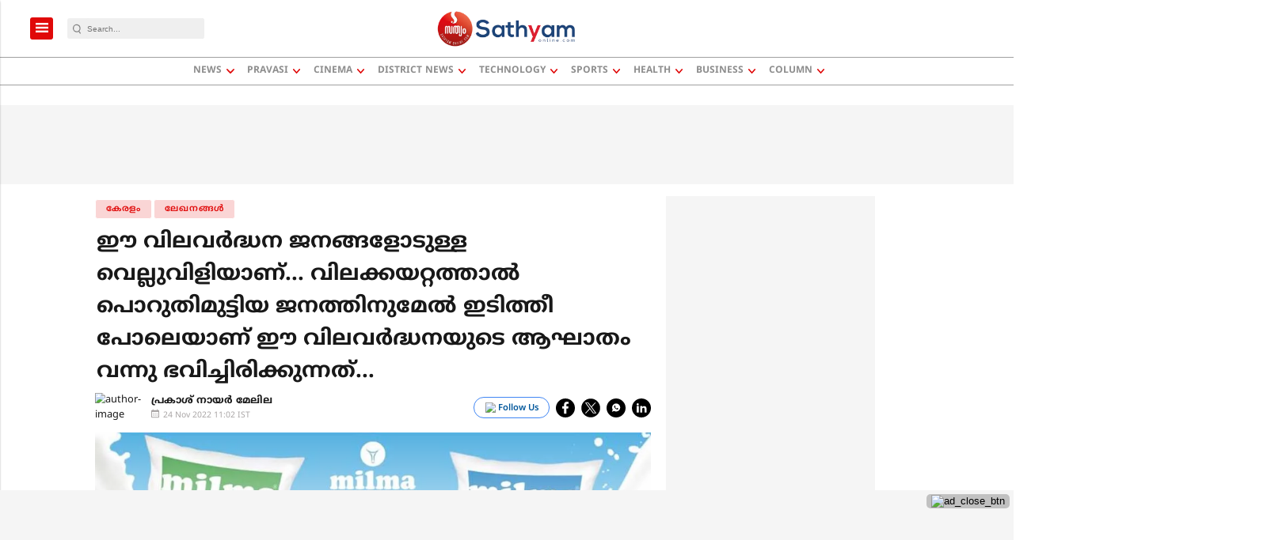

--- FILE ---
content_type: text/html; charset=utf-8
request_url: https://www.sathyamonline.com/news-article-779308-2/
body_size: 55762
content:
<!doctype html><html ⚡ lang="en" prefix="og: https://ogp.me/ns#" i-amphtml-layout i-amphtml-no-boilerplate transformed="self;v=1"><head><style amp-runtime i-amphtml-version="012403142137000">html{overflow-x:hidden!important}html.i-amphtml-fie{height:100%!important;width:100%!important}html:not([amp4ads]),html:not([amp4ads]) body{height:auto!important}html:not([amp4ads]) body{margin:0!important}body{-webkit-text-size-adjust:100%;-moz-text-size-adjust:100%;-ms-text-size-adjust:100%;text-size-adjust:100%}html.i-amphtml-singledoc.i-amphtml-embedded{-ms-touch-action:pan-y pinch-zoom;touch-action:pan-y pinch-zoom}html.i-amphtml-fie>body,html.i-amphtml-singledoc>body{overflow:visible!important}html.i-amphtml-fie:not(.i-amphtml-inabox)>body,html.i-amphtml-singledoc:not(.i-amphtml-inabox)>body{position:relative!important}html.i-amphtml-ios-embed-legacy>body{overflow-x:hidden!important;overflow-y:auto!important;position:absolute!important}html.i-amphtml-ios-embed{overflow-y:auto!important;position:static}#i-amphtml-wrapper{overflow-x:hidden!important;overflow-y:auto!important;position:absolute!important;top:0!important;left:0!important;right:0!important;bottom:0!important;margin:0!important;display:block!important}html.i-amphtml-ios-embed.i-amphtml-ios-overscroll,html.i-amphtml-ios-embed.i-amphtml-ios-overscroll>#i-amphtml-wrapper{-webkit-overflow-scrolling:touch!important}#i-amphtml-wrapper>body{position:relative!important;border-top:1px solid transparent!important}#i-amphtml-wrapper+body{visibility:visible}#i-amphtml-wrapper+body .i-amphtml-lightbox-element,#i-amphtml-wrapper+body[i-amphtml-lightbox]{visibility:hidden}#i-amphtml-wrapper+body[i-amphtml-lightbox] .i-amphtml-lightbox-element{visibility:visible}#i-amphtml-wrapper.i-amphtml-scroll-disabled,.i-amphtml-scroll-disabled{overflow-x:hidden!important;overflow-y:hidden!important}amp-instagram{padding:54px 0px 0px!important;background-color:#fff}amp-iframe iframe{box-sizing:border-box!important}[amp-access][amp-access-hide]{display:none}[subscriptions-dialog],body:not(.i-amphtml-subs-ready) [subscriptions-action],body:not(.i-amphtml-subs-ready) [subscriptions-section]{display:none!important}amp-experiment,amp-live-list>[update]{display:none}amp-list[resizable-children]>.i-amphtml-loading-container.amp-hidden{display:none!important}amp-list [fetch-error],amp-list[load-more] [load-more-button],amp-list[load-more] [load-more-end],amp-list[load-more] [load-more-failed],amp-list[load-more] [load-more-loading]{display:none}amp-list[diffable] div[role=list]{display:block}amp-story-page,amp-story[standalone]{min-height:1px!important;display:block!important;height:100%!important;margin:0!important;padding:0!important;overflow:hidden!important;width:100%!important}amp-story[standalone]{background-color:#000!important;position:relative!important}amp-story-page{background-color:#757575}amp-story .amp-active>div,amp-story .i-amphtml-loader-background{display:none!important}amp-story-page:not(:first-of-type):not([distance]):not([active]){transform:translateY(1000vh)!important}amp-autocomplete{position:relative!important;display:inline-block!important}amp-autocomplete>input,amp-autocomplete>textarea{padding:0.5rem;border:1px solid rgba(0,0,0,.33)}.i-amphtml-autocomplete-results,amp-autocomplete>input,amp-autocomplete>textarea{font-size:1rem;line-height:1.5rem}[amp-fx^=fly-in]{visibility:hidden}amp-script[nodom],amp-script[sandboxed]{position:fixed!important;top:0!important;width:1px!important;height:1px!important;overflow:hidden!important;visibility:hidden}
/*# sourceURL=/css/ampdoc.css*/[hidden]{display:none!important}.i-amphtml-element{display:inline-block}.i-amphtml-blurry-placeholder{transition:opacity 0.3s cubic-bezier(0.0,0.0,0.2,1)!important;pointer-events:none}[layout=nodisplay]:not(.i-amphtml-element){display:none!important}.i-amphtml-layout-fixed,[layout=fixed][width][height]:not(.i-amphtml-layout-fixed){display:inline-block;position:relative}.i-amphtml-layout-responsive,[layout=responsive][width][height]:not(.i-amphtml-layout-responsive),[width][height][heights]:not([layout]):not(.i-amphtml-layout-responsive),[width][height][sizes]:not(img):not([layout]):not(.i-amphtml-layout-responsive){display:block;position:relative}.i-amphtml-layout-intrinsic,[layout=intrinsic][width][height]:not(.i-amphtml-layout-intrinsic){display:inline-block;position:relative;max-width:100%}.i-amphtml-layout-intrinsic .i-amphtml-sizer{max-width:100%}.i-amphtml-intrinsic-sizer{max-width:100%;display:block!important}.i-amphtml-layout-container,.i-amphtml-layout-fixed-height,[layout=container],[layout=fixed-height][height]:not(.i-amphtml-layout-fixed-height){display:block;position:relative}.i-amphtml-layout-fill,.i-amphtml-layout-fill.i-amphtml-notbuilt,[layout=fill]:not(.i-amphtml-layout-fill),body noscript>*{display:block;overflow:hidden!important;position:absolute;top:0;left:0;bottom:0;right:0}body noscript>*{position:absolute!important;width:100%;height:100%;z-index:2}body noscript{display:inline!important}.i-amphtml-layout-flex-item,[layout=flex-item]:not(.i-amphtml-layout-flex-item){display:block;position:relative;-ms-flex:1 1 auto;flex:1 1 auto}.i-amphtml-layout-fluid{position:relative}.i-amphtml-layout-size-defined{overflow:hidden!important}.i-amphtml-layout-awaiting-size{position:absolute!important;top:auto!important;bottom:auto!important}i-amphtml-sizer{display:block!important}@supports (aspect-ratio:1/1){i-amphtml-sizer.i-amphtml-disable-ar{display:none!important}}.i-amphtml-blurry-placeholder,.i-amphtml-fill-content{display:block;height:0;max-height:100%;max-width:100%;min-height:100%;min-width:100%;width:0;margin:auto}.i-amphtml-layout-size-defined .i-amphtml-fill-content{position:absolute;top:0;left:0;bottom:0;right:0}.i-amphtml-replaced-content,.i-amphtml-screen-reader{padding:0!important;border:none!important}.i-amphtml-screen-reader{position:fixed!important;top:0px!important;left:0px!important;width:4px!important;height:4px!important;opacity:0!important;overflow:hidden!important;margin:0!important;display:block!important;visibility:visible!important}.i-amphtml-screen-reader~.i-amphtml-screen-reader{left:8px!important}.i-amphtml-screen-reader~.i-amphtml-screen-reader~.i-amphtml-screen-reader{left:12px!important}.i-amphtml-screen-reader~.i-amphtml-screen-reader~.i-amphtml-screen-reader~.i-amphtml-screen-reader{left:16px!important}.i-amphtml-unresolved{position:relative;overflow:hidden!important}.i-amphtml-select-disabled{-webkit-user-select:none!important;-ms-user-select:none!important;user-select:none!important}.i-amphtml-notbuilt,[layout]:not(.i-amphtml-element),[width][height][heights]:not([layout]):not(.i-amphtml-element),[width][height][sizes]:not(img):not([layout]):not(.i-amphtml-element){position:relative;overflow:hidden!important;color:transparent!important}.i-amphtml-notbuilt:not(.i-amphtml-layout-container)>*,[layout]:not([layout=container]):not(.i-amphtml-element)>*,[width][height][heights]:not([layout]):not(.i-amphtml-element)>*,[width][height][sizes]:not([layout]):not(.i-amphtml-element)>*{display:none}amp-img:not(.i-amphtml-element)[i-amphtml-ssr]>img.i-amphtml-fill-content{display:block}.i-amphtml-notbuilt:not(.i-amphtml-layout-container),[layout]:not([layout=container]):not(.i-amphtml-element),[width][height][heights]:not([layout]):not(.i-amphtml-element),[width][height][sizes]:not(img):not([layout]):not(.i-amphtml-element){color:transparent!important;line-height:0!important}.i-amphtml-ghost{visibility:hidden!important}.i-amphtml-element>[placeholder],[layout]:not(.i-amphtml-element)>[placeholder],[width][height][heights]:not([layout]):not(.i-amphtml-element)>[placeholder],[width][height][sizes]:not([layout]):not(.i-amphtml-element)>[placeholder]{display:block;line-height:normal}.i-amphtml-element>[placeholder].amp-hidden,.i-amphtml-element>[placeholder].hidden{visibility:hidden}.i-amphtml-element:not(.amp-notsupported)>[fallback],.i-amphtml-layout-container>[placeholder].amp-hidden,.i-amphtml-layout-container>[placeholder].hidden{display:none}.i-amphtml-layout-size-defined>[fallback],.i-amphtml-layout-size-defined>[placeholder]{position:absolute!important;top:0!important;left:0!important;right:0!important;bottom:0!important;z-index:1}amp-img[i-amphtml-ssr]:not(.i-amphtml-element)>[placeholder]{z-index:auto}.i-amphtml-notbuilt>[placeholder]{display:block!important}.i-amphtml-hidden-by-media-query{display:none!important}.i-amphtml-element-error{background:red!important;color:#fff!important;position:relative!important}.i-amphtml-element-error:before{content:attr(error-message)}i-amp-scroll-container,i-amphtml-scroll-container{position:absolute;top:0;left:0;right:0;bottom:0;display:block}i-amp-scroll-container.amp-active,i-amphtml-scroll-container.amp-active{overflow:auto;-webkit-overflow-scrolling:touch}.i-amphtml-loading-container{display:block!important;pointer-events:none;z-index:1}.i-amphtml-notbuilt>.i-amphtml-loading-container{display:block!important}.i-amphtml-loading-container.amp-hidden{visibility:hidden}.i-amphtml-element>[overflow]{cursor:pointer;position:relative;z-index:2;visibility:hidden;display:initial;line-height:normal}.i-amphtml-layout-size-defined>[overflow]{position:absolute}.i-amphtml-element>[overflow].amp-visible{visibility:visible}template{display:none!important}.amp-border-box,.amp-border-box *,.amp-border-box :after,.amp-border-box :before{box-sizing:border-box}amp-pixel{display:none!important}amp-analytics,amp-auto-ads,amp-story-auto-ads{position:fixed!important;top:0!important;width:1px!important;height:1px!important;overflow:hidden!important;visibility:hidden}amp-story{visibility:hidden!important}html.i-amphtml-fie>amp-analytics{position:initial!important}[visible-when-invalid]:not(.visible),form [submit-error],form [submit-success],form [submitting]{display:none}amp-accordion{display:block!important}@media (min-width:1px){:where(amp-accordion>section)>:first-child{margin:0;background-color:#efefef;padding-right:20px;border:1px solid #dfdfdf}:where(amp-accordion>section)>:last-child{margin:0}}amp-accordion>section{float:none!important}amp-accordion>section>*{float:none!important;display:block!important;overflow:hidden!important;position:relative!important}amp-accordion,amp-accordion>section{margin:0}amp-accordion:not(.i-amphtml-built)>section>:last-child{display:none!important}amp-accordion:not(.i-amphtml-built)>section[expanded]>:last-child{display:block!important}
/*# sourceURL=/css/ampshared.css*/</style><link rel="preload" href="https://cdn.ampproject.org/v0.js" as="script"><!-- <link rel="preconnect" href="https://securepubads.g.doubleclick.net/" crossorigin="use-credentials"> --><link rel="preconnect" href="https://img-cdn.publive.online/"><!-- <link rel="preconnect" href="https://d2vbj8g7upsspg.cloudfront.net/" crossorigin> --><link rel="preconnect" href="https://fonts.gstatic.com/" crossorigin><link rel="preconnect" href="https://analytics.thepublive.com/" crossorigin><!-- <link rel="preconnect" href="https://cdn.ampproject.org/" crossorigin> --><link rel="dns-prefetch" href="https://securepubads.g.doubleclick.net/"><link rel="dns-prefetch" href="https://www.googletagmanager.com/"><!-- <link rel="dns-prefetch" href="https://img-cdn.publive.online/"> --><!-- <link rel="dns-prefetch" href="https://d2vbj8g7upsspg.cloudfront.net/"> --><!-- <link rel="dns-prefetch" href="https://fonts.gstatic.com/"> --><link rel="preload" href="/static/css/bootstrap.min.css" as="style"><link rel="manifest" href="/manifest.json"><!-- favicon --><link rel="shortcut icon" type="image/webp" href="https://img-cdn.publive.online/fit-in/48x48/filters:format(webp)/sathyam/media/agency_attachments/DBaU0HzjSYcdrK3iNeKj.png"><link rel="preload" as="image" fetchpriority="high" href="https://img-cdn.publive.online/fit-in/1280x960/filters:format(webp)/sathyam/media/post_banners/r8PsjIloyrnOeeN9AiMw.jpg" type="image/webp"><!-- <meta https-equiv="Content-Security-Policy" content="upgrade-insecure-requests"> --><meta charset="UTF-8"><meta name="robots" content="max-image-preview:large"><meta name="viewport" content="width=device-width, initial-scale=1.0"><meta name="google-site-verification" content="drTF7UcJ57lxgO8B6BiXU_aQWGQthIVoyF5drSlaa9Q"></meta><meta name="title" property="og:title" content="ഈ വിലവർദ്ധന ജനങ്ങളോടുള്ള വെല്ലുവിളിയാണ്... വിലക്കയറ്റത്താൽ പൊറുതിമുട്ടിയ ജനത്തിനുമേൽ ഇടിത്തീ പോലെയാണ് ഈ വിലവർദ്ധനയുടെ ആഘാതം വന്നു ഭവിച്ചിരിക്കുന്നത്..."></meta><title> ഈ വിലവർദ്ധന ജനങ്ങളോടുള്ള വെല്ലുവിളിയാണ്... വിലക്കയറ്റത്താൽ പൊറുതിമുട്ടിയ ജനത്തിനുമേൽ ഇടിത്തീ പോലെയാണ് ഈ വിലവർദ്ധനയുടെ ആഘാതം വന്നു ഭവിച്ചിരിക്കുന്നത്...</title><!-- Facebook --><meta name="author" content="പ്രകാശ് നായര്‍ മേലില"><meta name="type" property="og:type" content="Article"></meta><meta name="url" property="og:url" content="https://www.sathyamonline.com/news-article-779308-2/"></meta><meta property="og:site_name" content="Sathyam Online"></meta><meta name="og:locale" content="en_IN"><meta name="twitter:title" content="ഈ വിലവർദ്ധന ജനങ്ങളോടുള്ള വെല്ലുവിളിയാണ്... വിലക്കയറ്റത്താൽ പൊറുതിമുട്ടിയ ജനത്തിനുമേൽ ഇടിത്തീ പോലെയാണ് ഈ വിലവർദ്ധനയുടെ ആഘാതം വന്നു ഭവിച്ചിരിക്കുന്നത്..."><meta property="twitter:site" content="Sathyam Online"></meta><meta name="url" property="twitter:url" content="https://www.sathyamonline.com/news-article-779308-2/"></meta><meta name="twitter:image" content="https://img-cdn.publive.online/fit-in/1200x675/sathyam/media/post_banners/r8PsjIloyrnOeeN9AiMw.jpg"><meta name="twitter:card" content="summary_large_image"><meta name="image" property="og:image" content="https://img-cdn.publive.online/fit-in/1200x675/sathyam/media/post_banners/r8PsjIloyrnOeeN9AiMw.jpg"><meta property="og:image:type" content="image/jpeg"><meta property="og:image:width" content="1200"><meta property="og:image:height" content="675"><meta property="twitter:image:width" content="1200"><meta property="twitter:image:height" content="675"><meta property="twitter:image:type" content="image/jpeg"><link rel="alternate" type="application/rss+xml" title="Sathyam Online — RSS" href="https://www.sathyamonline.com/rss"><!-- json+ld for logo start--><script type="application/ld+json">
    {
      "@context": "https://schema.org",
      "@type": "WebSite",
      "url": "https://www.sathyamonline.com",
      "potentialAction": {
        "@type": "SearchAction",
        "target": "https://www.sathyamonline.com/search?title={search_term_string}",
        "query-input": "required name=search_term_string"
      }
    }
  </script><script type="application/ld+json">
      {
      "@context": "https://schema.org",
      "@type": "WebPage",
      "name": "ഈ വിലവർദ്ധന ജനങ്ങളോടുള്ള വെല്ലുവിളിയാണ്... വിലക്കയറ്റത്താൽ പൊറുതിമുട്ടിയ ജനത്തിനുമേൽ ഇടിത്തീ പോലെയാണ് ഈ വിലവർദ്ധനയുടെ ആഘാതം വന്നു ഭവിച്ചിരിക്കുന്നത്...",
      "description": "",
      
      "speakable": {
        "@type": "SpeakableSpecification",
        "xpath": [
          "//title",
          "//meta[@name='description']/@content"
        ]
      },
      "url": "https://www.sathyamonline.com/news-article-779308-2/",
      "mainContentOfPage": "News",
      "inLanguage": "en"
    }
  </script><script type="application/ld+json">
    {
      "@context": "https://schema.org",
      "@type": "SiteNavigationElement",
      "name": ["home"
      
          
              ,"News"
          
          
              
                  
                      ,"Keralam"
                  
                  
              
                  
                      ,"National"
                  
                  
              
                  
                      ,"International"
                  
                  
              
                  
                      ,"Latest News"
                  
                  
              
                  
                      ,"Current Politics"
                  
                  
              
                  
                      ,"Editorial"
                  
                  
              
                  
                      ,"Nalla vaartha"
                  
                  
              
                  
                      ,"Today in history"
                  
                  
              
                  
                      ,"Education"
                  
                  
              
                  
                      ,"Metro Mumbai"
                  
                  
              
                  
                      ,"Metro Delhi"
                  
                  
              
                  
                      ,"Metro Bangalore"
                  
                  
              
                  
                      ,"Metro Chennai"
                  
                  
              
                  
                      ,"Religious"
                  
                  
              
                  
                      ,"Interviews"
                  
                  
              
          
      
          
              ,"Pravasi"
          
          
              
                  
                      ,"Middle East"
                  
                  
              
                  
                      ,"Kuwait"
                  
                  
              
                  
                      ,"UAE"
                  
                  
              
                  
                      ,"Saudi Arabia"
                  
                  
              
                  
                      ,"Qatar"
                  
                  
              
                  
                      ,"Oman"
                  
                  
              
                  
                      ,"Bahrain"
                  
                  
              
                  
                      ,"USA"
                  
                  
              
                  
                      ,"UK"
                  
                  
              
                  
                      ,"Ireland"
                  
                  
              
                  
                      ,"Canada"
                  
                  
              
                  
                      ,"Australia"
                  
                  
              
                  
                      ,"Austria"
                  
                  
              
                  
                      ,"Europe"
                  
                  
              
                  
                      ,"Africa"
                  
                  
              
                  
                      ,"Italy"
                  
                  
              
                  
                      ,"Switzerland"
                  
                  
              
          
      
          
              ,"Cinema"
          
          
              
                  
                      ,"Malayala Cinema"
                  
                  
              
                  
                      ,"Indian Cinema"
                  
                  
              
                  
                      ,"Entertainment"
                  
                  
              
          
      
          
              ,"District News"
          
          
              
                  
                      ,"Thiruvananthapuram"
                  
                  
              
                  
                      ,"Kollam"
                  
                  
              
                  
                      ,"Pathanamthitta"
                  
                  
              
                  
                      ,"Alappuzha"
                  
                  
              
                  
                      ,"Kottayam"
                  
                  
              
                  
                      ,"Ernakulam"
                  
                  
              
                  
                      ,"Idukki"
                  
                  
              
                  
                      ,"Thrissur"
                  
                  
              
                  
                      ,"Palakkad"
                  
                  
              
                  
                      ,"Malappuram"
                  
                  
              
                  
                      ,"Kozhikode"
                  
                  
              
                  
                      ,"Wayanad"
                  
                  
              
                  
                      ,"Kannur"
                  
                  
              
                  
                      ,"Kasargod"
                  
                  
              
          
      
          
              ,"Technology"
          
          
              
                  
                      ,"Tech News"
                  
                  
              
                  
                      ,"Mobile"
                  
                  
              
                  
                      ,"Social Media"
                  
                  
              
          
      
          
              ,"Sports"
          
          
              
                  
                      ,"Cricket"
                  
                  
              
                  
                      ,"Football"
                  
                  
              
                  
                      ,"Sports News"
                  
                  
              
          
      
          
              ,"Health"
          
          
              
                  
                      ,"Health News"
                  
                  
              
                  
                      ,"Beauty"
                  
                  
              
                  
                      ,"Vanithavedi"
                  
                  
              
          
      
          
              ,"Business"
          
          
              
                  
                      ,"Vyaparam"
                  
                  
              
                  
                      ,"Automobile"
                  
                  
              
                  
                      ,"Business News"
                  
                  
              
          
      
          
              ,"Column"
          
          
              
                  
                      ,"Dasanum Vijayanaum"
                  
                  
              
                  
                      ,"Nilapadu"
                  
                  
              
                  
                      ,"Kaanaapurangal"
                  
                  
              
                  
                      ,"Pravasathile Manjuthullikal"
                  
                  
              
                  
                      ,"Pinnampurangal"
                  
                  
              
                  
                      ,"Management"
                  
                  
              
                  
                      ,"Arabian Kannadi"
                  
                  
              
                  
                      ,"Badal"
                  
                  
              
                  
                      ,"Allum Mullum"
                  
                  
              
                  
                      ,"Voices"
                  
                  
              
                  
                      ,"Prathikaranam"
                  
                  
              
                  
                      ,"Manikandanal"
                  
                  
              
          
      ],

      "url": ["https://www.sathyamonline.com"
         
          
            ,"https://www.sathyamonline.com/news"
            
          
        
        
        ,"https://www.sathyamonline.com/news-keralam"
        
        
        
        
        ,"https://www.sathyamonline.com/news-india"
        
        
        
        
        ,"https://www.sathyamonline.com/news-international"
        
        
        
        
        ,"https://www.sathyamonline.com/latest-news"
        
        
        
        
        ,"https://www.sathyamonline.com/current-politics"
        
        
        
        
        ,"https://www.sathyamonline.com/editorial"
        
        
        
        
        ,"https://www.sathyamonline.com/nalla-vaartha"
        
        
        
        
        ,"https://www.sathyamonline.com/today-in-history"
        
        
        
        
        ,"https://www.sathyamonline.com/education-2"
        
        
        
        
        ,"https://www.sathyamonline.com/metro-mumbai"
        
        
        
        
        ,"https://www.sathyamonline.com/metro-delhi"
        
        
        
        
        ,"https://www.sathyamonline.com/metro-bangalore"
        
        
        
        
        ,"https://www.sathyamonline.com/metro-chennai"
        
        
        
        
        ,"https://www.sathyamonline.com/news/religious"
        
        
        
        
        ,"https://www.sathyamonline.com/life-style/interview"
        
        
        
        
         
          
            ,"https://www.sathyamonline.com/pravasi"
            
          
        
        
        ,"https://www.sathyamonline.com/pravasi-middle-east-gulf"
        
        
        
        
        ,"https://www.sathyamonline.com/kuwait"
        
        
        
        
        ,"https://www.sathyamonline.com/uniated-arab-emirates"
        
        
        
        
        ,"https://www.sathyamonline.com/saudi-arabia"
        
        
        
        
        ,"https://www.sathyamonline.com/qatar"
        
        
        
        
        ,"https://www.sathyamonline.com/oman"
        
        
        
        
        ,"https://www.sathyamonline.com/bahrain"
        
        
        
        
        ,"https://www.sathyamonline.com/pravasi-america"
        
        
        
        
        ,"https://www.sathyamonline.com/united-kingdom"
        
        
        
        
        ,"https://www.sathyamonline.com/ireland"
        
        
        
        
        ,"https://www.sathyamonline.com/canada"
        
        
        
        
        ,"https://www.sathyamonline.com/australia"
        
        
        
        
        ,"https://www.sathyamonline.com/austria"
        
        
        
        
        ,"https://www.sathyamonline.com/pravasi-europe"
        
        
        
        
        ,"https://www.sathyamonline.com/pravasi-africa"
        
        
        
        
        ,"https://www.sathyamonline.com/italy"
        
        
        
        
        ,"https://www.sathyamonline.com/switzerland"
        
        
        
        
         
          
            ,"https://www.sathyamonline.com/cinema"
            
          
        
        
        ,"https://www.sathyamonline.com/cinema-malayala-cinema"
        
        
        
        
        ,"https://www.sathyamonline.com/cinema-indian-cinema"
        
        
        
        
        ,"https://www.sathyamonline.com/entertainment-news"
        
        
        
        
         
          
            ,"https://www.sathyamonline.com/local-news"
            
          
        
        
        ,"https://www.sathyamonline.com/local-news-thiruvananthapuram"
        
        
        
        
        ,"https://www.sathyamonline.com/local-news-kollam"
        
        
        
        
        ,"https://www.sathyamonline.com/local-news-pathanamthitta"
        
        
        
        
        ,"https://www.sathyamonline.com/local-news-alappuzha"
        
        
        
        
        ,"https://www.sathyamonline.com/local-news-kottayam"
        
        
        
        
        ,"https://www.sathyamonline.com/local-news-ernakulam"
        
        
        
        
        ,"https://www.sathyamonline.com/local-news-idukki"
        
        
        
        
        ,"https://www.sathyamonline.com/local-news-thrissur"
        
        
        
        
        ,"https://www.sathyamonline.com/local-news-palakkad"
        
        
        
        
        ,"https://www.sathyamonline.com/local-news-malappuram"
        
        
        
        
        ,"https://www.sathyamonline.com/local-news-kozhikode"
        
        
        
        
        ,"https://www.sathyamonline.com/local-news-wayanad"
        
        
        
        
        ,"https://www.sathyamonline.com/local-news-kannur"
        
        
        
        
        ,"https://www.sathyamonline.com/local-news-kasargod"
        
        
        
        
         
          
            ,"https://www.sathyamonline.com/tech"
            
          
        
        
        ,"https://www.sathyamonline.com/tech-news"
        
        
        
        
        ,"https://www.sathyamonline.com/tech-mobile"
        
        
        
        
        ,"https://www.sathyamonline.com/social-media"
        
        
        
        
         
          
            ,"https://www.sathyamonline.com/sports"
            
          
        
        
        ,"https://www.sathyamonline.com/sports-cricket"
        
        
        
        
        ,"https://www.sathyamonline.com/sports-football"
        
        
        
        
        ,"https://www.sathyamonline.com/sports-news"
        
        
        
        
         
          
            ,"https://www.sathyamonline.com/health"
            
          
        
        
        ,"https://www.sathyamonline.com/health-news"
        
        
        
        
        ,"https://www.sathyamonline.com/beauty"
        
        
        
        
        ,"https://www.sathyamonline.com/women-empower"
        
        
        
        
         
          
            ,"https://www.sathyamonline.com/business"
            
          
        
        
        ,"https://www.sathyamonline.com/business-marketing"
        
        
        
        
        ,"https://www.sathyamonline.com/auto"
        
        
        
        
        ,"https://www.sathyamonline.com/business"
        
        
        
        
         
          
            ,"https://www.sathyamonline.com/column"
            
          
        
        
        ,"https://www.sathyamonline.com/column-dasanum-vijayanaum"
        
        
        
        
        ,"https://www.sathyamonline.com/nilapadu"
        
        
        
        
        ,"https://www.sathyamonline.com/column-kaanaapurangal"
        
        
        
        
        ,"https://www.sathyamonline.com/pravasathile-manjuthullikal"
        
        
        
        
        ,"https://www.sathyamonline.com/pinnampurangal"
        
        
        
        
        ,"https://www.sathyamonline.com/column-management"
        
        
        
        
        ,"https://www.sathyamonline.com/column/arabian-kannadi"
        
        
        
        
        ,"https://www.sathyamonline.com/news/badal"
        
        
        
        
        ,"https://www.sathyamonline.com/e0b485e0b4b3e0b58de0b4b3e0b581e0b482-e0b4aee0b581e0b4b3e0b58de0b4b3e0b581e0b482"
        
        
        
        
        ,"https://www.sathyamonline.com/voices"
        
        
        
        
        ,"https://www.sathyamonline.com/voices-response"
        
        
        
        
        ,"https://www.sathyamonline.com/column/manikandanal"
        
        
        
        
        ]
    }
  </script><script type="application/ld+json">
    {
    "@context": "https://schema.org",
    "@type": "NewsArticle",
    "mainEntityOfPage": {
        "@type": "WebPage",
        "@id": "https://www.sathyamonline.com/news-article-779308-2/"
        },
    "headline": "ഈ വിലവർദ്ധന ജനങ്ങളോടുള്ള വെല്ലുവിളിയാണ്... വിലക്കയറ്റത്താൽ പൊറുതിമുട്ടിയ ജനത്തിനുമേൽ ഇടിത്തീ പോലെയാണ് ഈ വിലവർദ്ധനയുടെ ആഘാതം വന്നു ഭവിച്ചിരിക്കുന്നത്...",
    "image": [ "https://img-cdn.publive.online/fit-in/1200x675/filters:format(webp)/sathyam/media/post_banners/r8PsjIloyrnOeeN9AiMw.jpg" ],
    "datePublished": "2022-11-24T11:02:19+05:30",
    "dateModified": "2022-11-24T11:02:19+05:30",
    "author": [
    
      
      {
        "@type": "Person",
        "name": "പ്രകാശ് നായര്‍ മേലില",
        "url": "https://www.sathyamonline.com/author/പരകശ-നയര-മലല",
        "description": "" 
      } 
      
    
    ],
    "publisher": {
        "@type": "Organization",
        "name": "Sathyam Online",
        "sameAs": [
            "https://www.facebook.com/sathyamonline",
            "",
            "https://twitter.com/sathyamonline",
            "https://instagram.com/sathyamonline?igshid=MzNlNGNkZWQ4Mg==",
            "",
            ""
        ],
        "logo": {
            "@type": "ImageObject",
            "url": "https://img-cdn.publive.online/fit-in/600x60/filters:format(webp)/filters:fill(white)/sathyam/media/agency_attachments/5VspLzgrB7PML1PH6Ix6.png",
            "width":600,
            "height":60
        }
        },
    
        "isAccessibleForFree":true,
    
    
        "keywords":" 
          ",
    
    "associatedMedia":{
        "@type":"ImageObject",
        "url":"https://img-cdn.publive.online/fit-in/1200x675/filters:format(webp)/sathyam/media/post_banners/r8PsjIloyrnOeeN9AiMw.jpg",
        "width":1200,
        "height":675
    },
    "description": "",
    "inLanguage": "en",
    "articleBody": "&amp;quot; \u0d08 \u0d35\u0d3f\u0d32\u0d35\u0d7c\u0d26\u0d4d\u0d27\u0d28 \u0d1c\u0d28\u0d19\u0d4d\u0d19\u0d33\u0d4b\u0d1f\u0d41\u0d33\u0d4d\u0d33 \u0d35\u0d46\u0d32\u0d4d\u0d32\u0d41\u0d35\u0d3f\u0d33\u0d3f\u0d2f\u0d3e\u0d23\u0d4d...\u00a0\u0d2e\u0d3f\u0d7d\u0d2e \u0d2a\u0d3e\u0d7d\u0d35\u0d3f\u0d32 6 \u0d30\u0d42\u0d2a \u0d35\u0d7c\u0d26\u0d4d\u0d27\u0d3f\u0d2a\u0d4d\u0d2a\u0d3f\u0d1a\u0d4d\u0d1a\u0d41...\u00a0\u0d2e\u0d26\u0d4d\u0d2f\u0d24\u0d4d\u0d24\u0d3f\u0d28\u0d4d 4 % \u0d35\u0d3f\u0d32\u0d4d\u0d2a\u0d28\u0d28\u0d3f\u0d15\u0d41\u0d24\u0d3f \u0d35\u0d7c\u0d27\u0d3f\u0d2a\u0d4d\u0d2a\u0d3f\u0d1a\u0d4d\u0d1a\u0d41...Advertisment     \u0d07\u0d28\u0d3f\u0d2f\u0d41\u0d02 \u0d2a\u0d3f\u0d31\u0d15\u0d47 \u0d35\u0d30\u0d41\u0d28\u0d4d\u0d28\u0d41\u0d23\u0d4d\u0d1f\u0d4d, \u0d35\u0d48\u0d26\u0d4d\u0d2f\u0d41\u0d24\u0d3f \u0d28\u0d3f\u0d30\u0d15\u0d4d\u0d15\u0d4d \u0d35\u0d7c\u0d26\u0d4d\u0d27\u0d28, \u0d2c\u0d38\u0d4d \u0d1a\u0d3e\u0d7c\u0d1c\u0d4d \u0d35\u0d7c\u0d26\u0d4d\u0d27\u0d28, \u0d2d\u0d42\u0d28\u0d3f\u0d15\u0d41\u0d24\u0d3f \u0d35\u0d7c\u0d26\u0d4d\u0d27\u0d28 \u0d05\u0d19\u0d4d\u0d19\u0d28\u0d46 \u0d12\u0d28\u0d4d\u0d28\u0d4a\u0d28\u0d4d\u0d28\u0d3e\u0d2f\u0d3f... \u0d2e\u0d3f\u0d7d\u0d2e \u0d35\u0d3f\u0d32\u0d35\u0d7c\u0d26\u0d4d\u0d27\u0d28 \u0d15\u0d4d\u0d37\u0d40\u0d30\u0d15\u0d7c\u0d37\u0d15\u0d30\u0d41\u0d1f\u0d46 \u0d28\u0d37\u0d4d\u0d1f\u0d02 \u0d28\u0d3f\u0d15\u0d24\u0d4d\u0d24\u0d3e\u0d28\u0d3e\u0d23\u0d24\u0d4d\u0d30\u0d47, \u0d2e\u0d26\u0d4d\u0d2f \u0d35\u0d3f\u0d32\u0d35\u0d7c\u0d26\u0d4d\u0d27\u0d28 \u0d2e\u0d26\u0d4d\u0d2f\u0d15\u0d4d\u0d15\u0d2e\u0d4d\u0d2a\u0d28\u0d3f\u0d15\u0d33\u0d3f\u0d7d \u0d28\u0d3f\u0d28\u0d4d\u0d28\u0d41\u0d02 \u0d08\u0d1f\u0d3e\u0d15\u0d4d\u0d15\u0d3f\u0d2f\u0d3f\u0d30\u0d41\u0d28\u0d4d\u0d28 \u0d35\u0d3f\u0d31\u0d4d\u0d31\u0d41\u0d35\u0d30\u0d35\u0d4d \u0d1f\u0d3e\u0d15\u0d4d\u0d38\u0d4d \u0d12\u0d34\u0d3f\u0d35\u0d3e\u0d15\u0d4d\u0d15\u0d3f\u0d2f\u0d24\u0d3f\u0d32\u0d46 \u0d28\u0d37\u0d4d\u0d1f\u0d02 \u0d28\u0d3f\u0d15\u0d24\u0d4d\u0d24\u0d3e\u0d28\u0d41\u0d02.\u00a0\u0d07\u0d24\u0d46\u0d32\u0d4d\u0d32\u0d02 \u0d24\u0d3e\u0d19\u0d4d\u0d19\u0d47\u0d23\u0d4d\u0d1f\u0d24\u0d41\u0d02 \u0d38\u0d39\u0d3f\u0d15\u0d4d\u0d15\u0d47\u0d23\u0d4d\u0d1f\u0d24\u0d41\u0d02 \u0d07\u0d35\u0d3f\u0d1f\u0d41\u0d24\u0d4d\u0d24\u0d46 \u0d38\u0d3e\u0d27\u0d3e\u0d30\u0d23\u0d15\u0d4d\u0d15\u0d3e\u0d30\u0d28\u0d41\u0d02.\u00a0\u0d35\u0d3f\u0d32 \u0d35\u0d7c\u0d26\u0d4d\u0d27\u0d3f\u0d2a\u0d4d\u0d2a\u0d3f\u0d15\u0d4d\u0d15\u0d41\u0d02 \u0d2e\u0d41\u0d7b\u0d2a\u0d4d \u0d1c\u0d28\u0d19\u0d4d\u0d19\u0d33\u0d4b\u0d1f\u0d4d \u0d06\u0d7c\u0d15\u0d4d\u0d15\u0d41\u0d02 \u0d06\u0d32\u0d4b\u0d1a\u0d3f\u0d15\u0d4d\u0d15\u0d47\u0d23\u0d4d\u0d1f\u0d24\u0d3f\u0d32\u0d4d\u0d32.. \u0d2e\u0d3f\u0d7d\u0d2e\u0d2f\u0d41\u0d02 \u0d2c\u0d46\u0d35\u0d4d\u0d15\u0d4b\u0d2f\u0d41\u0d02 \u0d06\u0d35\u0d36\u0d4d\u0d2f\u0d2a\u0d4d\u0d2a\u0d46\u0d1f\u0d4d\u0d1f\u0d41. \u0d2e\u0d28\u0d4d\u0d24\u0d4d\u0d30\u0d3f\u0d2e\u0d3e\u0d7c \u0d2e\u0d41\u0d16\u0d4d\u0d2f\u0d2e\u0d28\u0d4d\u0d24\u0d4d\u0d30\u0d3f\u0d2f\u0d46\u0d15\u0d4d\u0d15\u0d23\u0d4d\u0d1f\u0d41, \u0d05\u0d26\u0d4d\u0d26\u0d47\u0d39\u0d02 \u0d05\u0d28\u0d41\u0d2e\u0d24\u0d3f \u0d28\u0d7d\u0d15\u0d3f, \u0d2e\u0d28\u0d4d\u0d24\u0d4d\u0d30\u0d3f\u0d38\u0d2d \u0d05\u0d02\u0d17\u0d40\u0d15\u0d30\u0d3f\u0d1a\u0d4d\u0d1a\u0d41.... \u0d15\u0d3e\u0d30\u0d4d\u0d2f\u0d02 \u0d28\u0d3f\u0d38\u0d4d\u0d38\u0d3e\u0d30\u0d02.. \u0d2e\u0d3f\u0d7d\u0d2e\u0d2f\u0d41\u0d1f\u0d46\u0d2f\u0d41\u0d02 \u0d15\u0d4d\u0d37\u0d40\u0d30\u0d15\u0d7c\u0d37\u0d15\u0d30\u0d41\u0d1f\u0d46\u0d2f\u0d41\u0d02 \u0d2c\u0d46\u0d35\u0d4d\u0d15\u0d4b\u0d2f\u0d41\u0d1f\u0d46\u0d2f\u0d41\u0d02 \u0d28\u0d37\u0d4d\u0d1f\u0d02 \u0d28\u0d3f\u0d15\u0d24\u0d4d\u0d24\u0d3e\u0d7b \u0d35\u0d46\u0d2e\u0d4d\u0d2a\u0d41\u0d28\u0d4d\u0d28\u0d35\u0d7c \u0d09\u0d2a\u0d2d\u0d4b\u0d15\u0d4d\u0d24\u0d3e\u0d35\u0d3f\u0d28\u0d4d \u0d07\u0d35\u0d2f\u0d4a\u0d15\u0d4d\u0d15\u0d46 \u0d15\u0d42\u0d1f\u0d3f\u0d2f \u0d35\u0d3f\u0d32\u0d2f\u0d4d\u0d15\u0d4d\u0d15\u0d4d \u0d35\u0d3e\u0d19\u0d4d\u0d19\u0d41\u0d35\u0d3e\u0d28\u0d41\u0d33\u0d4d\u0d33 \u0d15\u0d34\u0d3f\u0d35\u0d41\u0d23\u0d4d\u0d1f\u0d4b \u0d0e\u0d28\u0d4d\u0d28\u0d4d \u0d0e\u0d2a\u0d4d\u0d2a\u0d4b\u0d34\u0d46\u0d19\u0d4d\u0d15\u0d3f\u0d32\u0d41\u0d02 \u0d35\u0d3f\u0d32\u0d2f\u0d3f\u0d30\u0d41\u0d24\u0d4d\u0d24\u0d3f\u0d2f\u0d3f\u0d1f\u0d4d\u0d1f\u0d41\u0d23\u0d4d\u0d1f\u0d4b ? 4 \u0d2a\u0d47\u0d30\u0d41\u0d33\u0d4d\u0d33 \u0d12\u0d30\u0d41 \u0d15\u0d41\u0d1f\u0d41\u0d02\u0d2c\u0d24\u0d4d\u0d24\u0d3f\u0d28\u0d4d \u0d1a\u0d3e\u0d2f\u0d15\u0d4d\u0d15\u0d4d\u200c \u0d2e\u0d3e\u0d24\u0d4d\u0d30\u0d2e\u0d3e\u0d2f\u0d3f \u0d05\u0d30 \u0d32\u0d3f\u0d31\u0d4d\u0d31\u0d7c \u0d2a\u0d3e\u0d32\u0d4d \u0d35\u0d3e\u0d19\u0d4d\u0d19\u0d3f\u0d2f\u0d3e\u0d32\u0d41\u0d02 \u0d2e\u0d3e\u0d38\u0d02 \u0d24\u0d41\u0d15 \u0d06\u0d2f\u0d3f\u0d30\u0d24\u0d4d\u0d24\u0d3f \u0d28\u0d41\u0d2e\u0d41\u0d15\u0d33\u0d3f\u0d7d \u0d35\u0d47\u0d23\u0d02. \u0d38\u0d7c\u0d15\u0d4d\u0d15\u0d3e\u0d30\u0d41\u0d26\u0d4d\u0d2f\u0d4b\u0d17\u0d38\u0d4d\u0d25\u0d30\u0d41\u0d02 \u0d30\u0d3e\u0d37\u0d4d\u0d1f\u0d4d\u0d30\u0d40\u0d2f\u0d15\u0d4d\u0d15\u0d3e\u0d30\u0d41\u0d02 \u0d17\u0d7e\u0d2b\u0d41\u0d15\u0d3e\u0d30\u0d41\u0d02 \u0d2c\u0d3f\u0d38\u0d3f\u0d28\u0d38\u0d4d\u0d38\u0d41\u0d15\u0d3e\u0d30\u0d41\u0d02 \u0d12\u0d34\u0d3f\u0d15\u0d46 \u0d2f\u0d41\u0d33\u0d4d\u0d33\u0d35\u0d30\u0d41\u0d1f\u0d46 \u0d05\u0d35\u0d38\u0d4d\u0d25 \u0d13\u0d7c\u0d24\u0d4d\u0d24\u0d41\u0d28\u0d4b\u0d15\u0d4d\u0d15\u0d41\u0d15. \u0d15\u0d34\u0d3f\u0d1e\u0d4d\u0d1e \u0d35\u0d3f\u0d32\u0d35\u0d7c\u0d26\u0d4d\u0d27\u0d28 \u0d38\u0d2e\u0d2f\u0d02 \u0d2e\u0d41\u0d24\u0d7d \u0d2a\u0d3e\u0d7d \u0d35\u0d3e\u0d19\u0d4d\u0d19\u0d3e\u0d24\u0d46 \u0d15\u0d3e\u0d32\u0d24\u0d4d\u0d24\u0d4d \u0d35\u0d46\u0d31\u0d41\u0d02 \u0d15\u0d1f\u0d4d\u0d1f\u0d7b\u0d1a\u0d3e\u0d2f\u0d2f\u0d3f\u0d32\u0d47\u0d15\u0d4d\u0d15\u0d4d \u0d2e\u0d3e\u0d31\u0d3f\u0d2f \u0d2a\u0d32 \u0d15\u0d41\u0d1f\u0d41\u0d02\u0d2c\u0d19\u0d4d\u0d19\u0d33\u0d46\u0d2f\u0d41\u0d02 \u0d0e\u0d28\u0d3f\u0d15\u0d4d\u0d15\u0d4d \u0d28\u0d47\u0d30\u0d3f\u0d1f\u0d4d\u0d1f\u0d31\u0d3f\u0d2f\u0d3e\u0d02. \u0d2e\u0d3f\u0d7d\u0d2e\u0d2f\u0d41\u0d2e\u0d3e\u0d2f\u0d3f \u0d2c\u0d28\u0d4d\u0d27\u0d2a\u0d4d\u0d2a\u0d46\u0d1f\u0d4d\u0d1f \u0d15\u0d4d\u0d37\u0d40\u0d30\u0d15\u0d7c\u0d37\u0d15\u0d30\u0d41\u0d1f\u0d46 \u0d2a\u0d4d\u0d30\u0d36\u0d4d\u0d28\u0d19\u0d4d\u0d19\u0d7e \u0d2a\u0d20\u0d3f\u0d1a\u0d4d\u0d1a\u0d4d \u0d05\u0d24\u0d3f\u0d28\u0d41\u0d33\u0d4d\u0d33 \u0d2a\u0d30\u0d3f\u0d39\u0d3e\u0d30\u0d02 \u0d15\u0d3e\u0d23\u0d3e\u0d7b \u0d35\u0d47\u0d31\u0d3f\u0d1f\u0d4d\u0d1f \u0d35\u0d34\u0d3f\u0d15\u0d33\u0d3e\u0d23\u0d4d \u0d1c\u0d28\u0d19\u0d4d\u0d19\u0d33\u0d4b\u0d1f\u0d4d \u0d09\u0d24\u0d4d\u0d24\u0d30\u0d35\u0d3e\u0d26\u0d3f\u0d24\u0d4d\u0d35\u0d2e\u0d41\u0d33\u0d4d\u0d33 \u0d12\u0d30\u0d41 \u0d38\u0d7c\u0d15\u0d4d\u0d15\u0d3e\u0d7c \u0d28\u0d4b\u0d15\u0d4d\u0d15\u0d47\u0d23\u0d4d\u0d1f\u0d24\u0d4d. \u0d15\u0d47\u0d28\u0d4d\u0d26\u0d4d\u0d30 \u0d38\u0d7c\u0d15\u0d4d\u0d15\u0d3e\u0d30\u0d3f\u0d7d \u0d38\u0d2e\u0d4d\u0d2e\u0d7c\u0d26\u0d4d\u0d26\u0d02 \u0d1a\u0d46\u0d32\u0d41\u0d24\u0d4d\u0d24\u0d3f \u0d15\u0d3e\u0d32\u0d3f\u0d24\u0d4d\u0d24\u0d40\u0d31\u0d4d\u0d31\u0d2f\u0d4d\u0d15\u0d4d\u0d15\u0d4d \u0d15\u0d42\u0d1f\u0d41\u0d24\u0d7d \u0d38\u0d2c\u0d4d\u200c\u0d38\u0d3f\u0d21\u0d3f \u0d28\u0d47\u0d1f\u0d3f\u0d2f\u0d46\u0d1f\u0d41\u0d15\u0d4d\u0d15\u0d41\u0d15\u0d2f\u0d41\u0d02 \u0d24\u0d4a\u0d34\u0d3f\u0d32\u0d41\u0d31\u0d2a\u0d4d\u0d2a\u0d4d \u0d2a\u0d26\u0d4d\u0d27\u0d24\u0d3f\u0d2f\u0d3f\u0d32\u0d42\u0d1f\u0d46 \u0d24\u0d40\u0d31\u0d4d\u0d31\u0d2a\u0d4d\u0d2a\u0d41\u0d7d \u0d15\u0d43\u0d37\u0d3f \u0d35\u0d4d\u0d2f\u0d3e\u0d2a\u0d3f\u0d2a\u0d4d\u0d2a\u0d3f\u0d15\u0d4d\u0d15\u0d41\u0d15\u0d2f\u0d41\u0d02 \u0d24\u0d30\u0d3f\u0d36\u0d3e\u0d2f\u0d3f\u0d15\u0d4d\u0d15\u0d3f\u0d1f\u0d15\u0d4d\u0d15\u0d41\u0d28\u0d4d\u0d28 \u0d2d\u0d42\u0d2e\u0d3f\u0d2f\u0d3f\u0d7d \u0d2a\u0d30\u0d2e\u0d3e\u0d35\u0d27\u0d3f \u0d28\u0d46\u0d32\u0d4d\u0d15\u0d15\u0d43\u0d37\u0d3f \u0d35\u0d4d\u0d2f\u0d3e\u0d2a\u0d3f\u0d2a\u0d4d\u0d2a\u0d3f\u0d1a\u0d4d\u0d1a\u0d4d \u0d15\u0d1a\u0d4d\u0d1a\u0d3f\u0d2f\u0d41\u0d1f\u0d46 \u0d32\u0d2d\u0d4d\u0d2f\u0d24 \u0d09\u0d31\u0d2a\u0d4d\u0d2a\u0d41\u0d35\u0d30\u0d41\u0d24\u0d4d\u0d24\u0d41\u0d15\u0d2f\u0d41\u0d02 \u0d1a\u0d46\u0d2f\u0d4d\u0d2f\u0d47\u0d23\u0d4d\u0d1f\u0d24\u0d3e\u0d23\u0d4d. \u0d2a\u0d3f\u0d7b\u0d35\u0d3e\u0d24\u0d3f\u0d32\u0d41\u0d15\u0d33\u0d3f\u0d32\u0d42\u0d1f\u0d46\u0d2f\u0d41\u0d02 \u0d2e\u0d41\u0d7b\u0d35\u0d3e\u0d24\u0d3f\u0d32\u0d41\u0d15\u0d7e \u0d35\u0d34\u0d3f\u0d2f\u0d41\u0d02 \u0d06\u0d2f\u0d3f\u0d30\u0d15\u0d4d\u0d15\u0d23\u0d15\u0d4d\u0d15\u0d3f\u0d28\u0d41\u0d26\u0d4d\u0d2f\u0d4b\u0d17\u0d38\u0d4d\u0d25\u0d30\u0d3e\u0d23\u0d4d \u0d15\u0d43\u0d37\u0d3f\u0d35\u0d15\u0d41\u0d2a\u0d4d\u0d2a\u0d3f\u0d7d \u0d05\u0d26\u0d4d\u0d27\u0d4d\u0d35\u0d3e\u0d28\u0d3f\u0d15\u0d4d\u0d15\u0d41\u0d28\u0d4d\u0d28\u0d24\u0d4d \u0d0e\u0d28\u0d4d\u0d28 \u0d35\u0d38\u0d4d\u0d24\u0d41\u0d24 \u0d28\u0d2e\u0d4d\u0d2e\u0d7e \u0d2e\u0d31\u0d15\u0d4d\u0d15\u0d30\u0d41\u0d24\u0d4d. \u0d35\u0d3f\u0d32\u0d15\u0d4d\u0d15\u0d2f\u0d31\u0d4d\u0d31\u0d24\u0d4d\u0d24\u0d3e\u0d7d \u0d2a\u0d4a\u0d31\u0d41\u0d24\u0d3f\u0d2e\u0d41\u0d1f\u0d4d\u0d1f\u0d3f\u0d2f \u0d1c\u0d28\u0d24\u0d4d\u0d24\u0d3f\u0d28\u0d41\u0d2e\u0d47\u0d7d \u0d07\u0d1f\u0d3f\u0d24\u0d4d\u0d24\u0d40 \u0d2a\u0d4b\u0d32\u0d46\u0d2f\u0d3e\u0d23\u0d4d \u0d08 \u0d35\u0d3f\u0d32\u0d35\u0d7c\u0d26\u0d4d\u0d27\u0d28\u0d2f\u0d41\u0d1f\u0d46 \u0d06\u0d18\u0d3e\u0d24\u0d02 \u0d35\u0d28\u0d4d\u0d28\u0d41 \u0d2d\u0d35\u0d3f\u0d1a\u0d4d\u0d1a\u0d3f\u0d30\u0d3f\u0d15\u0d4d\u0d15\u0d41\u0d28\u0d4d\u0d28\u0d24\u0d4d. \u0d28\u0d37\u0d4d\u0d1f\u0d24\u0d4d\u0d24\u0d3f\u0d32\u0d4b\u0d1f\u0d41\u0d28\u0d4d\u0d28 \u0d2a\u0d4a\u0d24\u0d41\u0d2e\u0d47\u0d16\u0d32\u0d3e\u0d38\u0d4d\u0d25\u0d3e\u0d2a\u0d28\u0d19\u0d4d\u0d19\u0d33\u0d3f\u0d7d \u0d12\u0d28\u0d4d\u0d28\u0d41\u0d2a\u0d4b\u0d32\u0d41\u0d02 \u0d32\u0d3e\u0d2d\u0d24\u0d4d\u0d24\u0d3f\u0d32\u0d3e\u0d15\u0d4d\u0d15\u0d3e\u0d7b \u0d38\u0d7c\u0d15\u0d4d\u0d15\u0d3e\u0d30\u0d3f\u0d28\u0d4d \u0d15\u0d34\u0d3f\u0d1e\u0d4d\u0d1e\u0d3f \u0d1f\u0d4d\u0d1f\u0d3f\u0d32\u0d4d\u0d32. \u0d05\u0d34\u0d3f\u0d2e\u0d24\u0d3f\u0d2f\u0d41\u0d02 \u0d15\u0d46\u0d1f\u0d41\u0d15\u0d3e\u0d30\u0d4d\u0d2f\u0d38\u0d4d\u0d25\u0d24\u0d2f\u0d41\u0d02 \u0d30\u0d3e\u0d37\u0d4d\u0d1f\u0d4d\u0d30\u0d40\u0d2f \u0d07\u0d1f\u0d2a\u0d46\u0d1f\u0d32\u0d41\u0d2e\u0d3e\u0d23\u0d4d \u0d07\u0d24\u0d4a\u0d28\u0d4d\u0d28\u0d41\u0d02 \u0d28\u0d47\u0d30\u0d46\u0d2f\u0d3e\u0d15\u0d3e\u0d24\u0d4d\u0d24\u0d24\u0d3f\u0d28\u0d41\u0d33\u0d4d\u0d33 \u0d2a\u0d4d\u0d30\u0d27\u0d3e\u0d28 \u0d15\u0d3e\u0d30\u0d23\u0d19\u0d4d\u0d19\u0d7e.  \u0d2e\u0d26\u0d4d\u0d2f\u0d24\u0d4d\u0d24\u0d3f\u0d28\u0d4d\u0d31\u0d46 \u0d15\u0d3e\u0d30\u0d4d\u0d2f\u0d02 \u0d24\u0d28\u0d4d\u0d28\u0d46 \u0d28\u0d4b\u0d15\u0d4d\u0d15\u0d3e\u0d02. \u0d09\u0d26\u0d3e\u0d39\u0d30\u0d23\u0d2e\u0d3e\u0d2f\u0d3f 750 \u0d2e\u0d3f.\u0d32\u0d3f\u0d31\u0d4d\u0d31\u0d7c \u0d35\u0d30\u0d41\u0d28\u0d4d\u0d28 \u0d13\u0d33\u0d4d\u200d\u0d21\u0d4d \u0d2e\u0d19\u0d4d\u0d15\u0d4d \u0d31\u0d2e\u0d4d\u0d2e\u0d3f\u0d28\u0d4d \u0d15\u0d47\u0d28\u0d4d\u0d26\u0d4d\u0d30\u0d2d\u0d30\u0d23 \u0d2a\u0d4d\u0d30\u0d26\u0d47\u0d36\u0d2e\u0d3e\u0d2f \u0d2e\u0d3e\u0d39\u0d3f\u0d2f\u0d3f\u0d32\u0d41\u0d02 \u0d17\u0d4b\u0d35\u0d2f\u0d3f\u0d32\u0d41\u0d02 250 \u0d30\u0d42\u0d2a\u0d2f\u0d3e\u0d23\u0d4d \u0d35\u0d3f\u0d32. \u0d2e\u0d39\u0d3e\u0d30\u0d37\u0d4d\u0d1f\u0d4d\u0d30\u0d2f\u0d3f\u0d7d 500 \u0d30\u0d42\u0d2a. \u0d2a\u0d1e\u0d4d\u0d1a\u0d3e\u0d2c\u0d3f\u0d32\u0d41\u0d02 \u0d07\u0d24\u0d3e\u0d23\u0d4d \u0d35\u0d3f\u0d32. \u0d24\u0d2e\u0d3f\u0d34\u0d4d\u0d28\u0d3e\u0d1f\u0d4d\u0d1f\u0d3f\u0d7d 560 \u0d30\u0d42\u0d2a. \u0d15\u0d7c\u0d23\u0d4d\u0d23\u0d3e\u0d1f\u0d15\u0d2f\u0d3f\u0d7d 568 \u0d30\u0d42\u0d2a. \u0d0e\u0d28\u0d4d\u0d28\u0d3e\u0d7d \u0d15\u0d47\u0d30\u0d33\u0d24\u0d4d\u0d24\u0d3f\u0d7d \u0d13\u0d33\u0d4d\u200d\u0d21\u0d4d \u0d2e\u0d19\u0d4d\u0d15\u0d4d \u0d31\u0d02 \u0d2c\u0d40\u0d35\u0d31\u0d47\u0d1c\u0d4d \u0d14\u0d1f\u0d4d\u0d1f\u0d4d\u0d32\u0d46\u0d31\u0d4d\u0d31\u0d41\u0d15\u0d33\u0d3f\u0d7d 750 \u0d2e\u0d3f\u0d32\u0d4d\u0d32\u0d3f\u0d15\u0d4d\u0d15\u0d4d \u0d35\u0d3f\u0d32 960 \u0d30\u0d42\u0d2a\u0d2f\u0d3e\u0d23\u0d4d. \u0d05\u0d24\u0d3e\u0d2f\u0d24\u0d4d \u0d2e\u0d31\u0d4d\u0d31\u0d41\u0d33\u0d4d\u0d33 \u0d38\u0d02\u0d38\u0d4d\u0d25\u0d3e\u0d28\u0d19\u0d4d\u0d19\u0d33\u0d47\u0d15\u0d4d\u0d15\u0d3e\u0d7e \u0d07\u0d30\u0d1f\u0d4d\u0d1f\u0d3f\u0d2f\u0d3f\u0d32\u0d41\u0d02 \u0d05\u0d27\u0d3f\u0d15\u0d02. \u0d2e\u0d26\u0d4d\u0d2f\u0d24\u0d4d\u0d24\u0d3f\u0d28\u0d4d \u0d0f\u0d31\u0d4d\u0d31\u0d35\u0d41\u0d02 \u0d15\u0d42\u0d1f\u0d41\u0d24\u0d7d \u0d35\u0d3f\u0d32 \u0d08\u0d1f\u0d3e\u0d15\u0d4d\u0d15\u0d41\u0d28\u0d4d\u0d28 \u0d38\u0d02\u0d38\u0d4d\u0d25\u0d3e\u0d28\u0d02 \u0d15\u0d47\u0d30\u0d33\u0d2e\u0d3e\u0d23\u0d4d. \u0d24\u0d40\u0d7c\u0d28\u0d4d\u0d28\u0d3f\u0d32\u0d4d\u0d32 \u0d13\u0d33\u0d4d\u200d\u0d21\u0d4d \u0d2e\u0d19\u0d4d\u0d15\u0d4d \u0d31\u0d02 750 \u0d2e\u0d3f\u0d32\u0d4d\u0d32\u0d3f \u0d15\u0d47\u0d30\u0d33 \u0d38\u0d7c\u0d15\u0d4d\u0d15\u0d3e\u0d7c \u0d2e\u0d26\u0d4d\u0d2f \u0d15\u0d2e\u0d4d\u0d2a\u0d28\u0d3f\u0d15\u0d33\u0d3f\u0d7d \u0d28\u0d3f\u0d28\u0d4d\u0d28\u0d41\u0d02 \u0d35\u0d3e\u0d19\u0d4d\u0d19\u0d41\u0d28\u0d4d\u0d28 \u0d35\u0d3f\u0d32\u0d15\u0d42\u0d1f\u0d3f \u0d05\u0d31\u0d3f\u0d2f\u0d23\u0d02 \u0d35\u0d46\u0d31\u0d41\u0d02 71 \u0d30\u0d42\u0d2a 67 \u0d2a\u0d48\u0d38. \u0d05\u0d24\u0d3e\u0d2f\u0d24\u0d4d \u0d12\u0d30\u0d41 \u0d15\u0d41\u0d2a\u0d4d\u0d2a\u0d3f \u0d2e\u0d26\u0d4d\u0d2f\u0d24\u0d4d\u0d24\u0d3f\u0d7d\u0d28\u0d3f\u0d28\u0d4d\u0d28\u0d41\u0d02 \u0d38\u0d7c\u0d15\u0d4d\u0d15\u0d3e\u0d30\u0d3f\u0d28\u0d41\u0d32\u0d2d\u0d3f\u0d15\u0d4d\u0d15\u0d41\u0d28\u0d4d\u0d28 \u0d32\u0d3e\u0d2d\u0d02 888.33 \u0d30\u0d42\u0d2a. \u0d05\u0d2a\u0d3e\u0d30\u0d2e\u0d3e\u0d2f \u0d2a\u0d15\u0d7d\u0d15\u0d4d\u0d15\u0d4a\u0d33\u0d4d\u0d33\u0d2f\u0d3e\u0d23\u0d3f\u0d24\u0d4d. \u0d05\u0d2a\u0d4d\u0d2a\u0d4b\u0d34\u0d41\u0d02 \u0d07\u0d24\u0d4d \u0d28\u0d37\u0d4d\u0d1f\u0d24\u0d4d\u0d24\u0d3f\u0d32\u0d3e\u0d23\u0d24\u0d4d\u0d30\u0d47. \u0d07\u0d2a\u0d4d\u0d2a\u0d4b\u0d7e 4 % \u0d15\u0d42\u0d1f\u0d4d\u0d1f\u0d3f\u0d2f\u0d3f\u0d30\u0d3f\u0d15\u0d4d\u0d15\u0d41\u0d28\u0d4d\u0d28\u0d24\u0d41\u0d02 \u0d08 \u0d28\u0d37\u0d4d\u0d1f\u0d02 \u0d28\u0d3f\u0d15\u0d24\u0d4d\u0d24\u0d32\u0d3f\u0d28\u0d4d\u0d31\u0d46 \u0d2d\u0d3e\u0d17\u0d2e\u0d3e\u0d23\u0d4d. \u0d0e\u0d28\u0d4d\u0d24\u0d3f\u0d28\u0d3e\u0d23\u0d4d \u0d07\u0d19\u0d4d\u0d19\u0d28\u0d46\u0d2f\u0d4a\u0d30\u0d41 \u0d2d\u0d30\u0d23\u0d02 ? \u0d2a\u0d4a\u0d24\u0d41\u0d16\u0d1c\u0d28\u0d3e\u0d35\u0d3f\u0d28\u0d41 \u0d28\u0d37\u0d4d\u0d1f\u0d02 \u0d35\u0d30\u0d3e\u0d24\u0d4d\u0d24 \u0d24\u0d30\u0d24\u0d4d\u0d24\u0d3f\u0d7d \u0d2a\u0d4a\u0d24\u0d41\u0d2e\u0d47\u0d16\u0d32\u0d3e \u0d38\u0d4d\u0d25\u0d3e\u0d2a\u0d28\u0d19\u0d4d\u0d19\u0d33\u0d41\u0d02 \u0d38\u0d7c\u0d15\u0d4d\u0d15\u0d3e\u0d7c \u0d38\u0d02\u0d35\u0d3f\u0d27\u0d3e\u0d28\u0d19\u0d4d\u0d19\u0d33\u0d41\u0d02 \u0d2e\u0d41\u0d28\u0d4d\u0d28\u0d4b\u0d1f\u0d4d\u0d1f\u0d41\u0d15\u0d4a\u0d23\u0d4d\u0d1f\u0d41\u0d2a\u0d4b\u0d15\u0d3e\u0d28\u0d41\u0d33\u0d4d\u0d33 \u0d2e\u0d3e\u0d7c\u0d17\u0d4d\u0d17\u0d19\u0d4d\u0d19\u0d33\u0d41\u0d02 \u0d35\u0d34\u0d3f\u0d15\u0d33\u0d41\u0d2e\u0d3e\u0d23\u0d4d \u0d38\u0d7c\u0d15\u0d4d\u0d15\u0d3e\u0d30\u0d41\u0d15\u0d7e \u0d15\u0d23\u0d4d\u0d1f\u0d41\u0d2a\u0d3f\u0d1f\u0d3f\u0d15\u0d4d\u0d15\u0d47\u0d23\u0d4d\u0d1f\u0d24\u0d4d. \u0d31\u0d35\u0d28\u0d4d\u0d2f\u0d42 \u0d35\u0d30\u0d41\u0d2e\u0d3e\u0d28\u0d02 \u0d35\u0d7c\u0d26\u0d4d\u0d27\u0d3f\u0d2a\u0d4d\u0d2a\u0d3f\u0d15\u0d4d\u0d15\u0d41\u0d28\u0d4d\u0d28\u0d24\u0d4d \u0d1c\u0d28\u0d19\u0d4d\u0d19\u0d33\u0d46 \u0d35\u0d40\u0d7c\u0d2a\u0d4d\u0d2a\u0d41\u0d2e\u0d41\u0d1f\u0d4d\u0d1f\u0d3f\u0d15\u0d4d\u0d15\u0d41\u0d28\u0d4d\u0d28 \u0d24\u0d30\u0d24\u0d4d\u0d24\u0d3f\u0d7d \u0d35\u0d3f\u0d32\u0d35\u0d7c\u0d27\u0d3f\u0d2a\u0d4d\u0d2a\u0d3f\u0d1a\u0d4d\u0d1a\u0d41\u0d15\u0d4a\u0d23\u0d4d\u0d1f\u0d32\u0d4d\u0d32 \u0d2e\u0d31\u0d3f\u0d1a\u0d4d\u0d1a\u0d4d \u0d05\u0d34\u0d3f\u0d2e\u0d24\u0d3f\u0d15\u0d4d\u0d15\u0d4d \u0d05\u0d31\u0d41\u0d24\u0d3f \u0d35\u0d30\u0d41\u0d24\u0d4d\u0d24\u0d41\u0d15\u0d2f\u0d41\u0d02, \u0d05\u0d28\u0d3e\u0d35\u0d36\u0d4d\u0d2f \u0d1a\u0d46\u0d32\u0d35\u0d41\u0d15\u0d7e \u0d2a\u0d42\u0d7c\u0d23\u0d4d\u0d23\u0d2e\u0d3e\u0d2f\u0d3f \u0d28\u0d3f\u0d2f\u0d28\u0d4d\u0d24\u0d4d\u0d30\u0d3f\u0d1a\u0d4d\u0d1a\u0d41\u0d02 , \u0d2a\u0d4d\u0d30\u0d38\u0d15\u0d4d\u0d24 \u0d2e\u0d32\u0d4d\u0d32\u0d3e\u0d24\u0d4d\u0d24 \u0d38\u0d2c\u0d4d\u200c\u0d38\u0d3f\u0d21\u0d3f\u0d15\u0d7e \u0d12\u0d34\u0d3f\u0d35\u0d3e\u0d15\u0d4d\u0d15\u0d3f\u0d2f\u0d41\u0d02 \u0d0e\u0d32\u0d4d\u0d32\u0d3e \u0d30\u0d02\u0d17\u0d24\u0d4d\u0d24\u0d41\u0d02 \u0d2a\u0d30\u0d2e\u0d3e\u0d35\u0d27\u0d3f \u0d38\u0d4d\u0d35\u0d15\u0d3e\u0d30\u0d4d\u0d2f\u0d2e\u0d47\u0d16\u0d32\u0d2f\u0d41\u0d1f\u0d46 \u0d2a\u0d19\u0d4d\u0d15\u0d3e\u0d33\u0d3f\u0d24\u0d4d\u0d24\u0d02 \u0d09\u0d31\u0d2a\u0d4d\u0d2a\u0d41\u0d35\u0d30\u0d41\u0d24\u0d4d\u0d24\u0d3f\u0d2f\u0d41\u0d2e\u0d3e\u0d23\u0d4d \u0d1a\u0d46\u0d2f\u0d4d\u0d2f\u0d47\u0d23\u0d4d\u0d1f\u0d24\u0d4d. \u0d35\u0d3f\u0d15\u0d38\u0d3f\u0d24\u0d30\u0d3e\u0d1c\u0d4d\u0d2f\u0d19\u0d4d\u0d19\u0d7e \u0d08 \u0d2e\u0d3e\u0d7c\u0d17\u0d2e\u0d3e\u0d23\u0d4d \u0d05\u0d35\u0d32\u0d02\u0d2c\u0d3f\u0d15\u0d4d\u0d15\u0d41\u0d28\u0d4d\u0d28\u0d24\u0d4d. \u0d07\u0d24\u0d4a\u0d15\u0d4d\u0d15\u0d46 \u0d38\u0d3e\u0d27\u0d4d\u0d2f\u0d2e\u0d3e\u0d15\u0d23\u0d2e\u0d46\u0d19\u0d4d\u0d15\u0d3f\u0d7d \u0d2e\u0d31\u0d4d\u0d31\u0d41 \u0d38\u0d02\u0d38\u0d4d\u0d25\u0d3e\u0d28\u0d19\u0d4d\u0d19\u0d7e\u0d2a\u0d4b\u0d32\u0d46 \u0d38\u0d57\u0d39\u0d3e\u0d7c\u0d26\u0d4d\u0d26\u0d2a\u0d30\u0d2e\u0d3e\u0d2f \u0d12\u0d30\u0d41 \u0d35\u0d4d\u0d2f\u0d3e\u0d35\u0d38\u0d3e\u0d2f\u0d3f\u0d15 - \u0d24\u0d4a\u0d34\u0d3f\u0d7d \u0d05\u0d28\u0d4d\u0d24\u0d30\u0d40\u0d15\u0d4d\u0d37\u0d02 \u0d15\u0d47\u0d30\u0d33\u0d24\u0d4d\u0d24\u0d3f\u0d7d \u0d30\u0d42\u0d2a\u0d2a\u0d4d\u0d2a\u0d46\u0d1f\u0d47\u0d23\u0d4d\u0d1f\u0d24\u0d41\u0d23\u0d4d\u0d1f\u0d4d. \u0d07\u0d2a\u0d4d\u0d2a\u0d4b\u0d34\u0d24\u0d4d\u0d24\u0d46 \u0d28\u0d3f\u0d32\u0d2f\u0d3f\u0d7d \u0d05\u0d24\u0d3f\u0d28\u0d41\u0d33\u0d4d\u0d33 \u0d38\u0d3e\u0d26\u0d4d\u0d27\u0d4d\u0d2f\u0d24 \u0d35\u0d33\u0d30\u0d46 \u0d35\u0d3f\u0d30\u0d33\u0d2e\u0d3e\u0d23\u0d46\u0d28\u0d4d\u0d28\u0d41\u0d24\u0d28\u0d4d\u0d28\u0d46 \u0d2a\u0d31\u0d2f\u0d47\u0d23\u0d4d\u0d1f\u0d3f\u0d35\u0d30\u0d41\u0d02. &amp;quot;"
    }
</script><script type="application/ld+json">
{
"@context": "https://schema.org",
"@type": "BreadcrumbList",
"itemListElement": [{
"@type": "ListItem",
"position": 1,
"name": "Sathyam Online",
"item": "https://www.sathyamonline.com"
}

,{
    "@type": "ListItem",
    "position": 2,
    "name": "ന്യൂസ്",
    "item": "https://www.sathyamonline.com/news"
}


,{
    "@type": "ListItem",
    "position": 3,
    "name": "കേരളം",
    "item": "https://www.sathyamonline.com/news-keralam"
}


,{
    "@type": "ListItem",
    "position": 4,
    "name": "ഈ വിലവർദ്ധന ജനങ്ങളോടുള്ള വെല്ലുവിളിയാണ്... വിലക്കയറ്റത്താൽ പൊറുതിമുട്ടിയ ജനത്തിനുമേൽ ഇടിത്തീ പോലെയാണ് ഈ വിലവർദ്ധനയുടെ ആഘാതം വന്നു ഭവിച്ചിരിക്കുന്നത്...",
    "item": "https://www.sathyamonline.com/news-article-779308-2/"
}

]
}
</script><script async src="https://cdn.ampproject.org/v0.js"></script><script async custom-element="amp-ad" src="https://cdn.ampproject.org/v0/amp-ad-0.1.js"></script><script async custom-element="amp-sticky-ad" src="https://cdn.ampproject.org/v0/amp-sticky-ad-1.0.js"></script><script async custom-element="amp-social-share" src="https://cdn.ampproject.org/v0/amp-social-share-0.1.js"></script><link rel="stylesheet" href="/static/css/bootstrap.min.css"><style amp-custom>@font-face{font-family:'Noto Sans Malayalam';font-style:normal;font-weight:400;font-stretch:100%;font-display:swap;src:url(https://fonts.gstatic.com/s/notosansmalayalam/v26/sJov3K5XjsSdcnzn071rL37lpAOsUThnDZIfPdbeSNzVakglNOWE6zDy5A.woff2) format('woff2');unicode-range:U+0307,U+0323,U+0964-0965,U+0D00-0D7F,U+200C-200D,U+20B9,U+25CC;}@font-face{font-family:'Noto Sans Malayalam';font-style:normal;font-weight:400;font-stretch:100%;font-display:swap;src:url(https://fonts.gstatic.com/s/notosansmalayalam/v26/sJov3K5XjsSdcnzn071rL37lpAOsUThnDZIfPdbeSNzVakglNOWc6zA.woff2) format('woff2');unicode-range:U+0000-00FF,U+0131,U+0152-0153,U+02BB-02BC,U+02C6,U+02DA,U+02DC,U+0304,U+0308,U+0329,U+2000-206F,U+2074,U+20AC,U+2122,U+2191,U+2193,U+2212,U+2215,U+FEFF,U+FFFD;}@font-face{font-family:'Noto Sans Malayalam';font-style:normal;font-weight:600;font-stretch:100%;font-display:swap;src:url(https://fonts.gstatic.com/s/notosansmalayalam/v26/sJov3K5XjsSdcnzn071rL37lpAOsUThnDZIfPdbeSNzVakglNOWE6zDy5A.woff2) format('woff2');unicode-range:U+0307,U+0323,U+0964-0965,U+0D00-0D7F,U+200C-200D,U+20B9,U+25CC;}@font-face{font-family:'Noto Sans Malayalam';font-style:normal;font-weight:600;font-stretch:100%;font-display:swap;src:url(https://fonts.gstatic.com/s/notosansmalayalam/v26/sJov3K5XjsSdcnzn071rL37lpAOsUThnDZIfPdbeSNzVakglNOWc6zA.woff2) format('woff2');unicode-range:U+0000-00FF,U+0131,U+0152-0153,U+02BB-02BC,U+02C6,U+02DA,U+02DC,U+0304,U+0308,U+0329,U+2000-206F,U+2074,U+20AC,U+2122,U+2191,U+2193,U+2212,U+2215,U+FEFF,U+FFFD;}@font-face{font-family:'Noto Sans Malayalam';font-style:normal;font-weight:700;font-stretch:100%;font-display:swap;src:url(https://fonts.gstatic.com/s/notosansmalayalam/v26/sJov3K5XjsSdcnzn071rL37lpAOsUThnDZIfPdbeSNzVakglNOWE6zDy5A.woff2) format('woff2');unicode-range:U+0307,U+0323,U+0964-0965,U+0D00-0D7F,U+200C-200D,U+20B9,U+25CC;}@font-face{font-family:'Noto Sans Malayalam';font-style:normal;font-weight:700;font-stretch:100%;font-display:swap;src:url(https://fonts.gstatic.com/s/notosansmalayalam/v26/sJov3K5XjsSdcnzn071rL37lpAOsUThnDZIfPdbeSNzVakglNOWc6zA.woff2) format('woff2');unicode-range:U+0000-00FF,U+0131,U+0152-0153,U+02BB-02BC,U+02C6,U+02DA,U+02DC,U+0304,U+0308,U+0329,U+2000-206F,U+2074,U+20AC,U+2122,U+2191,U+2193,U+2212,U+2215,U+FEFF,U+FFFD;}:root{--pub-font-family:'Noto Sans Malayalam',sans-serif;}:root{--p-nav-txt-color:#8D8D8D;--p-main-bg-color:#fff;--p-txt-1-color:#181818;--p-txt-color:#303030;--p-icon-color:#000;--p-svg-fill:#181818;--p-svg-fill-bg:#fff;--p-ad-div-color:#F5F5F5;--p-sec-bg--color:#fff;--p-card-author-color:#EBEBEB;--p-rec-color:#fff;--p-nav-border-color:#A0A0A0;--p-s-form-bg-color:#EFEFEF;--p-bg-high-color:#fff;}:root{--white:#ffffff;--white-rgb:255,255,255;--black:#000000;--black-rgb:0,0,0;--primary:#fd9250;--primary-rgb:253,146,80;--p-black:#4b4b4b;--time-color:#423e3e;--publisher_color:#e00909;--link_text_color:#FFFFFF;}body{font-family:var( --pub-font-family);background-color:var(--p-main-bg-color);}.primary_font{font-family:var( --pub-font-family);}.secondary_font{font-family:var( --pub-font-family-secondary);}a{color:var(--p-txt-1-color);}a:hover{color:var(--p-txt-1-color);}.nav_color{background-color:#ffffff;}button{cursor:pointer;outline:none;border:none;}a{text-decoration:none;}p{font-size:14px;}.share-btn-amp{background:#25D366;padding:0.5em;border-radius:5px;color:#ffffff;}.share-btn-amp:hover{color:#fff;}.btn-amp-fb{background:#3b5998;}.btn-amp-twit{background:#1da1f2;}.header-class{background-color:var(--p-main-bg-color);position:relative;transition:0.5s ease-in-out;position:fixed;top:0;left:0;width:100%;z-index:9060;}.header-top{background:#ffffff;display:flex;justify-content:flex-start;align-items:center;height:90px;}.mob-menu-open-btn,.lang-and-search .select-lang-btn,.lang-and-search .search-btn{background-color:transparent;border:none;outline:none;cursor:pointer;padding:0;margin:0;}.lang-and-search .select-lang-btn{margin-right:30px;}.lang-and-search .search-btn{margin-right:20px;}.right_banner{text-align:center;margin-top:9px;}.left_banner{text-align:center;margin-top:10px;}.social-link{display:flex;align-items:center;}.sidebar_social_link{justify-content:center;}.social-link svg{fill:var(--p-icon-color);}.social-link .svg_bg{fill:var(--p-main-bg-color);}.social-link a{margin-right:10px;}.page-links a{width:100%;display:flex;align-items:center;color:var(--p-txt-1-color);margin-bottom:20px;font-weight:500;font-size:12px;line-height:14px;text-transform:uppercase;}.tc-and-privacy-text a{color:var(--black);font-weight:600;}.search-form button{background-color:transparent;border:none;outline:none;cursor:pointer;padding:0;margin:0;}.search-form button svg{width:22px;height:22px;}.select-lang-modal{background-color:rgba(var(--black-rgb),0.5);}.select-lang-modal a{color:var(--black);font-size:16px;font-weight:500;padding:5px 0;border-bottom:1px solid #4b4b4b1a;}.select-lang-modal a svg circle#Ellipse_195{opacity:0;}.select-lang-modal a.active svg circle#Ellipse_195{opacity:1;}.select-lang-modal .modal-content{position:relative;display:flex;flex-direction:column;width:100%;pointer-events:auto;background-color:#fff;background-clip:padding-box;border:none;border-radius:10px;outline:0;}.select-lang-modal .cancel-btn{outline:none;border:none;background-color:var(--white);color:rgba(var(--black-rgb),0.5);font-size:15px;font-weight:600;}@media screen and (max-width:576px){.modal-dialog{margin-top:30%;}.lang-and-search .search-btn{margin-right:10px;}.lang-and-search .search-btn svg{width:20px;height:20px;}}strong{margin-bottom:30px;}.modal{z-index:110;background:rgba(0,0,0,0.7);}.lightbox-shadow{max-height:100%;height:100%;overflow:auto;background:rgba(0,0,0,0.7);}.background_trans{background-color:transparent;}amp-sidebar{max-width:100vw;}.amp-sidebar-mask{z-index:0;}a{text-decoration:none;}.d-md-block{display:block}.js_date{display:none;}.display-none{display:none;}.display-block{display:block;}.display-in-block{display:inline-block;}.side-banner-sticky{position:sticky;}.amp-next-page-separator{border-top:1px solid lightgrey;}.next-article-dropdown{font-size:18px;padding:15px 30px;display:inline-block;border:1px solid #b0b0b0;cursor:default;background:var(--p-sec-bg--color);color:var(--p-txt-1-color);z-index:9;align-items:center;zoom:0.8;}.read-more-article-box{display:flex;align-items:center;}.divider-line{flex-grow:1;border-bottom:1px solid #b0b0b0;}.unselectable{-webkit-user-select:none;-webkit-touch-callout:none;-moz-user-select:none;-ms-user-select:none;user-select:none;}.top-ad{margin:45px auto 0px auto;}.max-width{width:985px;}.subscribe-text{display:flex;flex-direction:column;align-items:center;align-items:flex-start;zoom:0.9;margin:20px;}.subscribe-text-head{color:var(--p-txt-1-color);font-size:24px;font-style:normal;font-weight:700;line-height:41.197px;}.subscribe-text input{border:1px solid #b3b3b3;border-radius:10px;font-style:normal;font-weight:400;font-size:16px;line-height:24px;color:var(--p-txt-color);padding:7px 15px;background-color:var(--p-bg-high-color);}.subscribe-text button{background:#e00909;border-radius:8px;}.subscribe-text button span{font-style:normal;font-weight:600;font-size:20px;line-height:30px;color:#FFFFFF;}.my-float{z-index:10}.modal-close{position:absolute;left:90%;top:16px;z-index:10;}.back_to_home{background:#e00909;border-radius:8px;display:flex;flex-direction:row;justify-content:center;align-items:center;padding:0px 122px;}.floating_video{position:fixed;bottom:20px;right:20px;z-index:100;}.subscribe-text-head-right-side{font-style:normal;font-weight:700;font-size:30px;line-height:38px;color:var(--p-txt-1-color);}.nav-user-account{margin-right:10px;margin-left:10px;}.nav-user-account button{background-color:transparent;display:flex;justify-content:space-around;align-items:center;gap:5px;padding:0px;}#user-dropdown-icon{fill:white;width:0.95rem;margin-top:0.4rem;}.nav-user-account .user-sign-up-btn{background-color:#e00909;border-radius:4px;font-size:inherit;font-size:12px;font-weight:600;padding:7px 11px;color:#FFFFFF;}.sign-up-modal{margin-top:4rem;}.sign-up-modal-content{position:relative;display:flex;justify-content:center;align-items:center;flex-direction:column;padding:3rem 2rem;gap:1rem;cursor:default;}.sign-up-modal-content label{font-weight:400;margin:0;font-weight:400;font-size:32px;line-height:150%;text-align:center;color:#000000;}.sign-up-modal-content .signup-up-options-route{margin:0;}.sign-up-modal-content .signup-up-option{padding:0.3rem 1rem;border:1px solid #D9D9D9;list-style:none;margin:1rem 0;border-radius:30px;font-weight:500;font-size:14px;line-height:35px;letter-spacing:0.02em;color:#000000;}.sign-up-modal-content .signup-up-option button,.sign-up-modal-content .signup-up-option a{background-color:transparent;width:100%;height:100%;gap:10px;display:flex;justify-content:flex-start;align-items:center;font-weight:400;}.sign-up-modal-content .signup-up-option img{height:1.1rem;width:2rem;}.close-sign-up-btn{position:absolute;top:10px;right:1rem;background-color:transparent;padding:0;}.close-sign-up-btn svg{fill:#757575;width:1rem;}.signup-up-divider{display:flex;justify-content:center;align-items:center;gap:10px;font-weight:400;font-size:20px;line-height:150%;}.signup-up-divider .divider{border:1px solid #eaecf2;display:flex;flex-grow:0;height:0.01px;width:12rem;}.login-redirect_wrapper{font-size:14px;}.login-redirect_wrapper p{margin:0;}.login-redirect_wrapper #login-redirect{color:#3478EB;cursor:pointer;}.signup-tnc{font-size:12px;margin:0;text-align:center;}.signup-tnc a{color:#e00909;cursor:pointer;}.user-account-logo{background-color:#e00909;border-radius:4px;font-size:12px;font-weight:600;padding:7px 11px;color:#FFFFFF;}.user-account-logo svg{fill:#adaaaa;width:1rem;}.user-account-logo img{width:100%;height:100%;}.navbar-user-dropdown{position:absolute;background-color:var(--p-main-bg-color);top:2.2rem;right:3rem;z-index:999;border:1px solid #B7B7B7;}.navbar-user-dropdown ul{margin:0;}.navbar-user-dropdown li{width:11rem;background-color:white;padding:4px 22px 4px 16px;gap:8px;list-style:none;}.navbar-user-dropdown li a{width:100%;display:block;}.authorised-user-logo{width:40px;}.signup-wrapper{margin:8px 0;text-align:center;}.custom-google-button{display:none;}.line_clamp{display:-webkit-box;-webkit-box-orient:vertical;overflow:hidden;}.lang_modal{z-index:1041;overflow:auto;}.lang_modal .lang_a{border-bottom:1px solid lightgrey;padding:0.5rem 0px;}.mega-menu ol,.mega-menu .first-submenu{padding:0;}.old-nav{text-transform:uppercase;}.mega-menu .main-menu label.main-menu-dropdown-icon{width:100%;cursor:pointer;z-index:10;}.mega-menu .main-menu input[type='checkbox']:checked + .main-menu-dropdown-list-sidebar{display:block;}.mega-menu .main-menu input[type='checkbox']:checked + .main-menu-dropdown-list{display:block;}.mega-menu .main-menu input[type='checkbox']:not(:checked) + .main-menu-dropdown-list-sidebar{display:none;}.mega-menu .main-menu input[type='checkbox']{display:none;}.mega-menu #mobile-menu{position:relative;display:block;padding:16px;cursor:pointer;}.mega-menu #mobile-menu span.main-menu-dropdown-icon{bottom:0;width:50px;cursor:pointer;}.mega-menu #mobile-menu .main-menu-dropdown-icon,.mega-menu #mobile-menu span.main-menu-dropdown-icon{position:absolute;top:0;right:0;}.mega-menu .main-menu{z-index:100;font-weight:400;font-size:14px;}.mega-menu .main-menu .main-menu-dropdown{position:relative;display:block;}.mobile-nav .new-header .main-menu .main-menu-dropdown{border-bottom:1px solid #e7e7e7;margin:0px 5px;}.desktop-nav .second-submenu.more_10{min-height:75vh;position:static;}.desktop-nav .first-submenu,.desktop-nav .second-submenu{position:static;text-transform:capitalize;min-height:100%;}.mega-menu .main-menu .main-menu-dropdown-list a{transition:transform 0.25s ease-out;transition:transform 0.25s ease-out,-webkit-transform 0.25s ease-out;-webkit-transform:translate3d(0,0,0);transform:translate3d(0,0,0);}.mega-menu .main-menu .main-menu-dropdown-list a:hover{-webkit-transform:translate3d(3px,0,0);transform:translate3d(3px,0,0);}.mega-menu .main-menu label.main-menu-dropdown-icon,.mega-menu .main-menu li label.main-menu-dropdown-icon{position:absolute;top:auto;right:0;padding:10px 0px;height:100%;}.mega-menu .main-menu>ul>li a{overflow:hidden;text-overflow:ellipsis;white-space:nowrap;padding:10px 7px;cursor:pointer;position:relative;display:block;min-width:50px;}.header .main-menu .main-menu-dropdown-list{position:absolute;left:0;z-index:100;padding:0;min-width:250px;max-width:350px;background-color:var(--p-main-bg-color);}.header .main-menu .main-menu-dropdown-list.second-submenu{top:0rem;left:100%;}.header .main-menu .main-menu-dropdown-list-sidebar{z-index:100;display:none;min-width:150px;max-width:250px;}.item_container{border-top:var(--p-nav-border-color) 1px solid;border-bottom:var(--p-nav-border-color) 1px solid;}@media (max-width:1199.98px){.mega-menu .main-menu>ul>li a{overflow:hidden;text-overflow:ellipsis;white-space:nowrap;padding:6px 5px;cursor:pointer;position:relative;display:block;}}.header .main-menu input[type='checkbox'] + .main-menu-dropdown-list{display:none;}.desktop-nav .header .main-menu li:hover>input[type='checkbox'] + .main-menu-dropdown-list{display:block;}.hover_bottom::after{content:"";position:absolute;bottom:0px;left:50%;transform:translateX(-50%);width:100%;height:2px;background-color:#e00909;transition:all 0.3s ease-in-out;opacity:0;}.active_link_nav_nested::after{opacity:1;color:#e00909;}.anchor:hover{color:#e00909;}.navbar_name{display:inline-block;width:max-content;color:var(--p-nav-txt-color);}.sub_navbar_name{display:inline-block;width:max-content;color:var(--p-nav-txt-color);}.desktop-nav .navbar_name .dropdown-item-s:hover{color:#e00909;font-weight:600;}.dropdown-item-s .main-menu-dropdown-icon svg path{stroke:#e00909;stroke-width:2px;}.dropdown-item-s:hover .main-menu-dropdown-icon svg path{stroke:#e00909;}.navbar_name:hover{color:#e00909;font-weight:600;}.navbar_name .main-menu-dropdown-icon svg path{stroke:#8D8D8D;}.navbar_name:hover .main-menu-dropdown-icon svg path{stroke:#e00909;}.header .main-menu .main-menu-dropdown-list .more_10{max-width:800px;grid-template-columns:repeat(4,1fr);grid-auto-rows:max-content;}.desktop-nav .header .main-menu .main-menu-dropdown-list .more_10 li{padding:2px 0px;margin-right:3.5rem;}.mobile-nav .new-header .main-menu .main-menu-dropdown-list .more_10 li{padding:4px 0px;margin:0px;}.desktop-nav .header .main-menu li:hover>input[type='checkbox'] + .main-menu-dropdown-list.more_10{display:grid;}.mega-menu .main-menu input[type='checkbox']:checked + .main-menu-dropdown-list-sidebar{display:block;}.desktop-nav .header .main-menu .first-submenu .dropdown-item-s{width:96%;}.header .main-menu .dropdown-item-s{display:inline-flex;width:100%;justify-content:space-between;align-items:center;position:relative;}.desktop-nav .header .main-menu .dropdown-item-s{padding:0px 7px;}.desktop-nav .main-menu{display:flex;align-items:center;position:relative;justify-content:center;}.mobile-nav .header .main-menu .main-menu-dropdown-list{position:static;border:none;}.mobile-nav .header .main-menu .main-menu-dropdown-list li{position:relative;border:none;margin:10px 4px;}.mobile-nav .second-submenu{padding-left:3rem;}.mobile-nav .header .main-menu .main-menu-dropdown-list{list-style:none;margin:0;display:flex;flex-direction:column;max-width:100%;width:100%;}.mobile-nav .header .main-menu .main-menu-dropdown-list a{border-radius:0px;background-color:inherit;}.desktop-nav .header .page-links{display:none;}.mobile-nav .main-menu{padding:}.mobile-nav .new-header .main-menu .main-menu-dropdown a{font-size:16px;font-weight:700;text-transform:uppercase;z-index:12;}.main-menu .main-menu-dropdown li{list-style:none;}.desktop-nav .main-menu .new-menu .dropdown-item-s.first-drop a{font-size:15px;font-weight:700;text-transform:uppercase;}.new-header .main-menu .main-menu-dropdown .first-submenu a{font-size:15px;font-weight:700;}.desktop-nav .new-header .main-menu .main-menu-dropdown .first-submenu .dropdown-item-s>.navbar_name{padding:10px 30px;}.mobile-nav .new-header .main-menu .main-menu-dropdown .first-submenu a{padding:10px 2px;text-transform:capitalize;font-size:14px;font-weight:600;}.new-header .main-menu .main-menu-dropdown .first-submenu .second-submenu a{font-size:14px;font-weight:400;padding:7px 15px 7px 0px;}.mobile-nav .new-header .main-menu .main-menu-dropdown .first-submenu .second-submenu a{padding:10px 15px 10px 0px;width:fit-content;}.mobile-nav .main-menu .first-submenu a{font-size:15px;font-weight:600;}.mobile-nav .main-menu .first-submenu .dropdown-item-s .main-menu-dropdown-icon{transform:rotate(90deg);}.header .main-menu .second-submenu{padding:revert;}.main-menu .second-submenu li{list-style:disc;}.mobile-nav .main-menu .second-submenu{padding-left:17px;}.sidebar-multi-level nav{padding:0px 16px;padding-top:2rem;}.sidebar-multi-level .main-menu-dropdown{padding:10px 0px;}.header .main-menu .main-menu-dropdown-list.second-submenu.left{left:auto;right:100%;}ul .first-submenu li:hover{color:#e00909;}.desktop-nav ul .first-submenu li:hover{background-color:#F3F3F5;}ul .first-submenu li a:hover{color:#e00909;}.desktop-nav .header .main-menu .main-menu-dropdown-list .second-submenu{background:#F3F3F5}.mobile-nav .page-links li{color:#e00909;list-style:disc;}.mobile-nav ul.page-links{padding-left:2.6rem;}.sidebar-multi-level .navbar_name{border-radius:0px;}.old-nav .desktop-nav .main-menu.not-nested{justify-content:flex-start;padding-left:0px;}.morestory,.morestory:hover{color:#e00909;}:root{--background-color-notification:black;--ad_display:none;}:root{--background-color-notification:#e00909;}.publisher_color{color:#e00909;}.nav,.row{flex-wrap:wrap}.card,.navbar{position:relative}.card,.modal-content,body{background-color:#fff}*,::after,::before{box-sizing:border-box}@media (prefers-reduced-motion:no-preference){:root{scroll-behavior:smooth}}body{margin:0;font-size:1rem;font-weight:400;line-height:1.5;color:#212529;-webkit-text-size-adjust:100%;-webkit-tap-highlight-color:transparent}.h4,.h5,h3,h4,h5{margin-top:0;margin-bottom:.5rem;font-weight:500;line-height:1.2}p,ul{margin-top:0;margin-bottom:1rem}.mb-0,.nav,ul ul{margin-bottom:0}.h4,h4{font-size:calc(1.275rem + .3vw)}.h5,h5{font-size:1.25rem}ul{padding-left:2rem}strong{font-weight:bolder}a:not([href]):not([class]),a:not([href]):not([class]):hover{color:inherit;text-decoration:none}img,svg{vertical-align:middle}button{border-radius:0}button:focus:not(:focus-visible){outline:0}[type=button],[type=submit],button{-webkit-appearance:button}[type=button]:not(:disabled),[type=submit]:not(:disabled),button:not(:disabled){cursor:pointer}::-moz-focus-inner{padding:0;border-style:none}[type=search]{outline-offset:-2px;-webkit-appearance:textfield}::-webkit-search-decoration{-webkit-appearance:none}::-webkit-color-swatch-wrapper{padding:0}::file-selector-button{font:inherit}::-webkit-file-upload-button{font:inherit;-webkit-appearance:button}.d-none,[hidden]{display:none}.card,.nav,.navbar,.row{display:flex}.container{width:100%;padding-right:var(--bs-gutter-x,.75rem);padding-left:var(--bs-gutter-x,.75rem);margin-right:auto;margin-left:auto}@media (min-width:576px){.container{max-width:540px}}@media (min-width:768px){.container{max-width:720px}.col-md-12{flex:0 0 auto;width:100%}}@media (min-width:992px){.container{max-width:960px}.col-lg-3{flex:0 0 auto;width:25%}.col-lg-4{flex:0 0 auto;width:33.3333333333%}.col-lg-6{flex:0 0 auto;width:50%}.col-lg-8{flex:0 0 auto;width:66.6666666667%}.col-lg-9{flex:0 0 auto;width:75%}}@media (min-width:1200px){.h4,h4{font-size:1.5rem}.container{max-width:1140px}}@media (min-width:1400px){.container{max-width:1320px}}.row{--bs-gutter-x:1.5rem;--bs-gutter-y:0;margin-top:calc(var(--bs-gutter-y) * -1);margin-right:calc(var(--bs-gutter-x)/ -2);margin-left:calc(var(--bs-gutter-x)/ -2)}.row>*{flex-shrink:0;width:100%;max-width:100%;padding-right:calc(var(--bs-gutter-x)/ 2);padding-left:calc(var(--bs-gutter-x)/ 2);margin-top:var(--bs-gutter-y)}.px-3{padding-right:1rem;padding-left:1rem}.py-1{padding-top:.25rem;padding-bottom:.25rem}.fade{transition:opacity .15s linear}.fade:not(.show){opacity:0}.nav{padding-left:0;list-style:none}.navbar{flex-wrap:wrap;align-items:center;justify-content:space-between;padding-top:.5rem;padding-bottom:.5rem}.navbar>.container{display:flex;flex-wrap:inherit;align-items:center;justify-content:space-between}.card{flex-direction:column;min-width:0;word-wrap:break-word;background-clip:border-box;border:1px solid rgba(0,0,0,.125);border-radius:.25rem}.card-body{flex:1 1 auto;padding:1rem}.card-title{margin-bottom:.5rem}.card-img-top{width:100%;border-top-left-radius:calc(.25rem - 1px);border-top-right-radius:calc(.25rem - 1px)}.modal{position:fixed;top:0;left:0;z-index:1060;display:none;width:100%;height:100%;overflow:hidden;outline:0}.modal-dialog{position:relative;width:auto;margin:.5rem;pointer-events:none}.modal.fade .modal-dialog{transition:transform .3s ease-out;transform:translate(0,50px)}@media (prefers-reduced-motion:reduce){.fade,.modal.fade .modal-dialog{transition:none}}.modal-content{position:relative;display:flex;flex-direction:column;width:100%;pointer-events:auto;background-clip:padding-box;border:1px solid rgba(0,0,0,.2);border-radius:.3rem;outline:0}.modal-header{display:flex;flex-shrink:0;align-items:center;justify-content:space-between;padding:1rem;border-bottom:1px solid #dee2e6;border-top-left-radius:calc(.3rem - 1px);border-top-right-radius:calc(.3rem - 1px)}.modal-header .btn-close{padding:.5rem;margin:-.5rem -.5rem -.5rem auto}.modal-title{margin-bottom:0;line-height:1.5}.modal-body{position:relative;flex:1 1 auto;padding:1rem}.modal-footer{display:flex;flex-wrap:wrap;flex-shrink:0;align-items:center;justify-content:flex-end;padding:.75rem;border-top:1px solid #dee2e6;border-bottom-right-radius:calc(.3rem - 1px);border-bottom-left-radius:calc(.3rem - 1px)}.modal-footer>*{margin:.25rem}@media (min-width:576px){.modal-dialog{max-width:500px;margin:1.75rem auto}}.sticky-top{position:-webkit-sticky;position:sticky;top:0;z-index:1020}.visually-hidden{position:absolute;width:1px;height:1px;padding:0;margin:-1px;overflow:hidden;clip:rect(0,0,0,0);white-space:nowrap;border:0}.d-block{display:block}.d-flex{display:flex}.border-0{border:0}.w-100{width:100%}.flex-column{flex-direction:column}.justify-content-center{justify-content:center}.justify-content-between,.justify-content-lg-between{justify-content:space-between}.align-items-center{align-items:center}.me-2{margin-right:.5rem}.mb-3{margin-bottom:1rem}.px-0{padding-right:0;padding-left:0}.py-0{padding-top:0;padding-bottom:0}.ps-3{padding-left:1rem}.text-center{text-align:center}.visible{visibility:visible}@media (min-width:992px){.d-lg-block{display:block}.d-lg-none{display:none}}.mt-4{margin-top:1.5rem}.text-start{text-align:left}.py-3{padding-top:1rem;padding-bottom:1rem}.p-3{padding:1rem}.border-bottom{border-bottom:1px solid #dee2e6}.mb-1{margin-bottom:.25rem}.mt-3{margin-top:1rem}.h-100{height:100%}:root{--main-div-margin:19px auto;--article-share-top-hieght:calc(130px );--live-blog-article-share-top-hieght:calc(180px );--main-div-padding:calc(126px );--ad_display:flex;}.uni-padding{margin:0 auto;}.brand-name{position:absolute;left:50%;transform:translateX(-50%);}.brand-name>img{}.lang-and-search{position:absolute;right:1rem;display:flex;align-items:center;}.lang-and-search.non_amp{right:2rem;}.nav-a-pad{padding:10px 15px;}.hover_bottom:hover::after{opacity:1;color:black;}.active_link_navbar::after{opacity:1;background:#e00909;}.active_link_navbar{color:#e00909;font-weight:600;}.ads-top{width:728px;height:180px;margin:19px auto;margin-top:60px;margin-bottom:100px;}.ads-top img{width:728px;height:180px;}.ads-main{width:728px;height:180px;margin:75px auto;}.ads-main img{width:728px;height:180px;}.main{max-width:1300px;display:grid;grid-template-columns:1fr 1fr;margin:var( --main-div-margin);justify-content:center;gap:13px;}.title_link{color:var(--p-txt-1-color);}.desc_link{color:var(--p-border-color);}.clickable,.clickable:hover{text-decoration:none;}.page{font-style:normal;}#right-col{width:330px;min-height:300px;height:fit-content;position:sticky;}#left-col{width:985px;height:fit-content;}.category-link{font-size:14px;font-weight:700;line-height:26px;margin-right:auto;text-decoration:none;}.small-post{font-weight:600;font-size:16px;line-height:24px;}.post-cover{width:298.34px;position:relative;}.p-cover{width:298.34px;object-position:0 0;}.post-title{word-break:break-word;word-wrap:break-word;display:-webkit-box;-webkit-line-clamp:2;-webkit-box-orient:vertical;overflow:hidden;color:var(--p-txt-1-color);font-size:16px;font-weight:600;font-size:16px;line-height:normal;margin-top:9px;padding-top:3px;margin-bottom:10px;min-height:2.5rem;}.category{font-weight:800;font-size:26px;line-height:38px;color:var(--p-txt-1-color)}.stick-wo-bottom{position:fixed;margin-left:900px !important;}.ads{width:300px;height:250px;}.ads img{width:300px;height:250px;}.suscribe-text{font-style:normal;font-weight:800;font-size:20px;line-height:38px;margin-bottom:5px;}.emailbar{width:300px;position:relative;}.input-em{margin:10px 0px;width:296px;height:35px;background:#FFFFFF;border:1px solid #CFCFCF;border-radius:10px;box-sizing:border-box;outline:none;margin:0;padding:0 5px;}.jeg_search_button{background-color:transparent;}.l-title{margin-top:8px;width:300px;margin-bottom:30px;font-style:normal;color:#e00909;font-weight:600;font-size:16px;line-height:20px;position:relative;}.line{content:"";margin-left:14px;display:block;width:137px !important;height:2px;background:#e00909;}.line-title{display:contents;}.category-title{display:inline-flex;align-items:center;}.latest-news{margin-bottom:30px;display:flex;object-fit:cover;}.stick-after{position:fixed;bottom:0;margin-left:900px !important;}.l-cover img{width:134px;object-position:0 0;}.l-cover{width:134px;position:relative;}.description{width:300px;color:var(--p-txt-color);}.desc{margin-left:12px;font-style:normal;font-weight:600;font-size:14px;line-height:18px;width:175px;word-wrap:break-word;color:var(--p-txt-1-color);display:-webkit-box;-webkit-line-clamp:4;-webkit-box-orient:vertical;height:4.5rem;overflow:hidden;padding-top:3px;}.desc p{width:164px;}.more{border-top:1px solid grey;border-bottom:1px solid grey;padding:17px 45px;width:300px;margin:35px 0px;}.morestory{text-decoration:none;font-style:normal;font-weight:500;font-size:18px;line-height:23px;}.ads-sec img{width:300px;height:600px;}.ads-sec{width:300px;height:600px;}.latest a{text-decoration:none;color:var(--p-txt-1-color);}.sub-btn{position:absolute;top:44px;border-radius:5px;right:6px;z-index:2;border:none;height:34px;width:90px;cursor:pointer;color:white;transform:translateX(2px);}.subscribe{padding-bottom:20px;}.size{max-width:985px;margin-right:0px;margin-left:0px;gap:20px;margin-top:15px;}.six_tile{width:312px!important;padding-left:0px;padding-right:0px;}.navigation{display:flex;align-items:center;text-align:center;border-radius:5px;border:1px solid #ddd;border-right:none;}.paginate{padding:0.7rem 0.75rem;border-right:1px solid #ddd;font-size:.875rem;}.page_hov:hover{background-color:#eceeef;color:#e00909;}.page_active{background-color:#eceeef;color:#e00909;}.video-icon{top:calc(58% - 44px);left:50%;transform:translate(-50%,-50%);position:absolute;width:71.393px;height:71.393px;z-index:1;}.small-video-icon{position:absolute;top:calc(70% - 30px);left:50%;transform:translate(-50%,-50%);height:50.393px;width:50.393px;z-index:1;}.latest-video-icon{position:absolute;top:50%;position:absolute;left:50%;transform:translate(-50%,-50%);height:35.393px;width:35.393px;z-index:1;}.card-author{display:flex;background-color:var(--p-card-author-color);margin-bottom:20px;border-radius:0.25rem;background-clip:border-box;}.author-img{}.author-card-img{width:170px;height:150px;margin:15px 0px 15px 20px;object-fit:cover;object-position:50% 50%;}.card-body-author{width:100%;padding:15px 20px;}.author-card-title{width:100%;min-height:43px;font-weight:700;font-size:30px;line-height:38px;margin:0;}.author-card-data{width:100%;margin-top:7px;}.author-card-text{width:100%;font-weight:400;font-size:16px;line-height:26px;word-wrap:break-word;color:var(--p-txt-color);}.author-sharelink{display:flex;align-items:center;width:130px;height:60px;}.fixed-container{position:relative;width:540px;height:405px;}amp-img.cover img{object-fit:cover;object-position:0 0;}.web-story-img amp-img.cover img{object-fit:cover;object-position:50% 0;}.rec-article-title{color:var(--p-txt-1-color);margin:5px auto 0px auto;word-wrap:break-word;width:92%;height:6rem;display:-webkit-box;-webkit-line-clamp:4;overflow:hidden;-webkit-box-orient:vertical;}.rec-article-tile{height:100%;box-shadow:0 0 10px rgba(var(--black-rgb),0.2);background-color:var(--p-rec-color);}.main-menu-dropdown{padding:0px;}.brand-img{height:62px;}.links{padding:5px 0px;}.powered_by{width:40%;}#dynamic_category{width:99%;background-color:black;box-sizing:border-box;position:relative;display:flex;justify-content:center;align-items:center;margin:1rem 0;margin-top:20px;}.web-story_collection{color:white;width:1200px;height:90%;padding:2rem;padding-bottom:2rem;}.web-story--title{font-size:1.5em;color:white;font-weight:bolder;padding-bottom:1rem;padding-left:3px;}.web-story--title a{color:white;}.web-story-list{display:grid;grid-template-columns:repeat(4,1fr);height:75%;gap:10px;}.web-story-item{height:395px;position:relative;display:flex;justify-content:flex-end;padding:1rem;overflow:hidden;flex-direction:column;}.web-story_collection .web-story-item{margin:0px 3px;}.web-story-item:hover{box-shadow:0 0 10px rgba(var(--black-rgb),0.2);}.web-story-img{position:absolute;top:0;left:0;height:100%;width:100%;}.web-story-img img{height:100%;width:100%;aspect-ratio:9/16;object-position:50% 0;object-fit:cover;}#web-story-title{z-index:2;}#web-story-title p{color:white}.web-story-item div p{font-weight:600;font-size:16px;margin:0;display:-webkit-box;-webkit-line-clamp:2;-webkit-box-orient:vertical;z-index:2;word-wrap:break-word;overflow:hidden;}.web-story-category-link{font-size:14px;color:white;z-index:3;align-self:flex-start;margin-bottom:0.6rem;margin-left:10px;padding-bottom:0px;display:-webkit-box;-webkit-line-clamp:1;-webkit-box-orient:vertical;overflow:hidden;}.web-story-category-link:hover{color:white;}.web-story-link{background-color:transparent;position:absolute;top:0;left:0;height:100%;width:100%;z-index:2;}#web-story-icon{position:absolute;top:10px;left:10px;height:2rem;max-width:10rem;padding:2px;z-index:3;display:flex;justify-content:center;align-items:center;background:rgba(0,0,0,0.67);border-radius:11px;padding:8px;}#web-story-icon div{height:1.2rem;width:1.2rem;}.web-story-shadow{z-index:1;width:100%;box-shadow:37px 57px 500px 129px black;}.dynamic_category-content{margin-top:1rem;max-width:1200px;}.category--title{color:white;font-size:1.5rem;font-weight:bolder;padding-bottom:1rem;}.category--body{display:flex;background-color:white;padding:0.5rem;}.sub-category{display:flex;justify-content:center;align-items:center;gap:5px;height:100%;width:100%;}.sub-category--half{width:70%;height:100%;}.sub-category--item{width:270px;height:250px;position:relative;background-color:#FFFFFF;box-shadow:0 0 10px rgba(var(--black-rgb),0.2);}.sub-category--item div{width:100%;}.sub-category--item p{font-size:16px;font-weight:600;height:32%;word-wrap:break-word;display:-webkit-box;-webkit-line-clamp:4;line-height:1.25rem;overflow:hidden;-webkit-box-orient:vertical;margin:10px 6px 0px 6px;}.sub-category svg{position:absolute;top:1rem;right:1rem;height:2rem;width:2rem;background-color:white;border-radius:50%;}.divide{height:50%;}.divide div{height:70%;}.divide p{-webkit-line-clamp:2;font-size:13px;font-weight:500;}.half-right{display:flex;justify-content:center;flex-direction:column;gap:0;width:40%;}.category-body{display:flex;justify-content:center;align-items:center;gap:1rem;height:75%;overflow-x:auto;}.web-story-item-reroute{position:absolute;top:0;left:0;width:100%;height:100%;z-index:3;}.web-story-listing{margin:1rem 0;}.web-story-listing .web-story-list{display:grid;grid-template-columns:repeat(5,1fr);gap:1rem;}.web-story-listing .web-story-list .web-story-item{height:320px;aspect-ratio:9/16;}.web-story-listing .web-story-list .web-story-item #web-story-tile-icon img{position:absolute;top:10px;right:10px;height:2rem;width:2rem;background-color:rgba(138,138,138,0.5);border-radius:50%;padding:2px;z-index:3;}.web-story-listing #web-story-title p{color:white;}.featured-icon{color:white;position:absolute;top:20px;right:20px;height:2.5rem;width:2.5rem;background-color:rgba(138,138,138,0.5);border-radius:50%;padding:2px;z-index:3;justify-content:center;align-items:center;}.featured-icon div{height:1.2rem;width:1.2rem;}.featured-icon-img{height:100% !important;width:100% !important;}.featured-icon svg{fill:white}.featured-icon.right-side-logo img{width:1.3rem;height:1.3rem;}#gallery-logo{height:1.2rem !important;width:1.2rem !important;}.display-flex{display:flex;}.right-side-logo{top:50%;left:50%;transform:translate(-50%,-50%);height:2rem;width:2rem;}.publive-dynamic-container{text-align:center;display:var(--ad_display);flex-direction:column;color:#777;background-color:#F5F5F5;row-gap:10px;font-size:14px;line-height:16px;margin-right:auto;margin-left:auto;position:relative;}.publive-dynamic-container-article{text-align:center;display:var(--ad_display);flex-direction:column;margin-bottom:10px;color:#777;background-color:#F5F5F5;row-gap:10px;font-size:14px;line-height:16px;margin-bottom:10px;padding-top:10px;padding-bottom:15px;margin-top:10px;margin-bottom:15px;margin-left:auto;margin-right:auto;}.top-ad-height{height:90px}.ad-top-mar{margin-top:25px;}.in-between-ads-height{height:600px}.right_bottom_ads{height:600px}.right_top_ads{height:250px;margin-bottom:4rem;}.publive-dynamic-container .publive-slot-span{margin-bottom:10px;display:none;}@keyframes pulse{from{opacity:1;transform:scale(1);}to{opacity:.25;transform:scale(.75);}}.spinner-box{width:300px;display:flex;justify-content:center;align-items:center;background-color:transparent;margin:15px auto;}.pulse-container{width:120px;display:flex;justify-content:space-between;align-items:center;margin:0px auto;}.pulse-bubble{width:20px;height:20px;border-radius:50%;background-color:#d9d9d9;}.pulse-bubble-1{animation:pulse .4s ease 0s infinite alternate;}.pulse-bubble-2{animation:pulse .4s ease .2s infinite alternate;}.pulse-bubble-3{animation:pulse .4s ease .4s infinite alternate;}.display-flex{display:flex;}#post-type-logo{color:white;position:absolute;top:10px;right:10px;height:2rem;width:2rem;background-color:rgba(138,138,138,0.5);border-radius:50%;padding:2px;z-index:3;display:flex;justify-content:center;align-items:center;}#post-type-logo div{height:1.2rem;width:1.2rem;}#post-type-logo img{width:100%;height:100%;}#post-type-logo svg{fill:white}.article-icon{color:white;position:absolute;top:10px;right:10px;height:2rem;width:2rem;background-color:rgba(138,138,138,0.5);border-radius:50%;padding:2px;z-index:3;justify-content:center;align-items:center;}.article-icon div{height:1.2rem;width:1.2rem;}.article-icon svg{fill:white}.recommended-icon{color:white;position:absolute;top:10px;right:10px;height:2rem;width:2rem;background-color:rgba(138,138,138,0.5);border-radius:50%;padding:2px;z-index:3;justify-content:center;align-items:center;}.recommended-icon div{height:1.2rem;width:1.2rem;}.recommended-icon img{width:100%;height:100%;}.recommended-icon svg{fill:white}.category-post-type-logo{color:white;position:absolute;top:10px;right:10px;height:2rem;width:2rem;background-color:rgba(138,138,138,0.5);border-radius:50%;padding:2px;z-index:3;justify-content:center;align-items:center;}.category-post-type-logo div{height:1.2rem;width:1.2rem;}.category-post-type-logo img{width:100%;height:100%;}.category-post-type-logo svg{fill:white}#gallery-link{position:absolute;;top:0;left:0;width:100%;height:100%;z-index:3;}#powered_by_publive{display:flex;gap:10px;width:100%;align-items:center;}.desktop-webstory-item{height:300px;}.desktop-webstory-item div p{height:3rem;overflow:hidden;}.desktop-webstory-item .web-story-category-link{font-size:12px;}.category-section{padding:2rem 0rem;}.margin-lr-auto{margin-left:auto;margin-right:auto;}.ticker_container{position:relative;}@-webkit-keyframes ticker{0%{-webkit-transform:translate3d(0,0,0);transform:translate3d(0,0,0);visibility:visible;}100%{-webkit-transform:translate3d(-100%,0,0);transform:translate3d(-100%,0,0);}}@keyframes ticker{0%{-webkit-transform:translate3d(0,0,0);transform:translate3d(0,0,0);visibility:visible;}100%{-webkit-transform:translate3d(-100%,0,0);transform:translate3d(-100%,0,0);}}.ticker-wrap{width:100%;overflow:hidden;height:2.5rem;background-color:black;padding-left:100%;box-sizing:content-box;position:relative;}.ticker{display:inline-block;height:2.5rem;line-height:2.5rem;white-space:nowrap;padding-right:100%;box-sizing:content-box;-webkit-animation-iteration-count:infinite;animation-iteration-count:infinite;-webkit-animation-timing-function:linear;animation-timing-function:linear;-webkit-animation-name:ticker;animation-name:ticker;-webkit-animation-duration:30s;animation-duration:30s;}.ticker-wrap .ticker__item{display:inline-block;padding:0 2rem;font-size:16px;color:white;}.breaking_heading{position:absolute;left:0;background:red;z-index:2;height:2.5rem;background-color:#e00909;display:inline-block;}.breaking_heading label{text-align:center;width:12rem;padding:5px;font-size:20px;text-transform:capitalize;font-weight:500;}.breaking_heading::after{position:absolute;right:-40px;content:"";border-bottom:40px solid transparent;border-left:20px solid #e00909;border-top:0px solid #e00909;border-right:20px solid transparent;}.subscribe_notification_head{font-style:normal;font-weight:600;font-size:40px;line-height:50px;color:#000000;}.float_subs .float{position:fixed;bottom:30px;right:20px;display:inline-block;box-sizing:border-box;height:60px;width:175px;background:#e00909;padding:0px 5px;border-radius:999em;text-decoration:none;color:#FFFFFF;font-size:16px;vertical-align:bottom;white-space:nowrap;border:3px solid #e00909;letter-spacing:2px;transition:.15s background-color,.15s border-color,.15s color,.15s fill;font-weight:500;line-height:3.4;text-align:center;}.float:hover{color:#FFFFFF;}.navbar_subs .float{width:123px;height:32px;display:inline-flex;background:#e00909;color:#FFFFFF;text-align:center;border-radius:4px;align-items:center;justify-content:center;font-weight:600;font-size:12px;line-height:16px;margin:0px 10px;}.subscribe-parent-div{display:flex;justify-content:space-evenly;margin:0px 40px;width:100% !important;flex-direction:column;}.theme_color{background-color:#1a1a1a;color:#ffffff;}.card-body-author .svg_bg{fill:var(--p-sec-bg--color);}.post-detail-card{color:var(--p-txt-1-color)}.newsletter_msg{color:var(--p-txt-1-color);}.right-captcha{transform:scale(0.77);transform-origin:0 0;width:250px;}.right-captcha iframe[src^="https://www.google.com/recaptcha/"]{width:340px;height:90px;}.subscribe-div-body{margin:20px 0px;}.side_nav_active{color:#e00909!important;font-weight:600!important;}.sidenav{height:100%;width:379px;position:fixed;z-index:1;top:0;left:0;background-color:#fff;overflow-y:auto;transition:0.5s;transform:translateX(-100%);z-index:150;box-shadow:0 0 3px 0 rgba(0,0,0,0.12),0 2px 3px 0 rgba(0,0,0,0.22);}.sidenav .side_a{text-decoration:none;font-size:14px;color:var(--p-nav-txt-color);display:block;font-weight:400;margin:30px auto 30px 44px;width:fit-content;text-transform:uppercase;}.sidenav .hover_bottom::after{width:130%;}.side_nav_active::after{opacity:1;background:#e00909;}.sidenav .side_btn{text-decoration:none;font-size:18px;color:#000;display:block;transition:0.3s;background-color:transparent;width:auto;text-align:start;padding:20px 34px;}.sidenav a:hover{color:#e00909;font-weight:600;}.sidenav .closebtn{position:absolute;top:0;right:25px;font-size:36px;margin-left:50px;}@media screen and (max-height:450px){.sidenav{padding-top:15px;}.sidenav a{font-size:18px;}.sidenav button{font-size:18px;}}.sb-btn{margin-left:3rem;background:#e00909;fill:#FFFFFF;padding:6px 8px;border-radius:4px;}#sidebar-cross{transform:rotate(0deg);transition:0.7s;margin-bottom:1000px;}.pad>*{padding-left:0px;padding-right:0px;}.sidenav{display:flex;flex-direction:column;}.sidenav .item_top{flex:1;}.sidenav .lang-comp{padding:30px 30px 30px 44px;border-bottom:rgba(225,225,225,1) solid 1px;}.sidenav .lang-comp .lang-dropdown{top:auto!important;min-width:100%;border:none;border-radius:0px;padding-bottom:15px;}.sidenav .lang-btn{border-color:#e00909;color:#e00909;width:170px;}.sidenav .lang-btn:active{border-color:#e00909;color:#e00909;}.sidenav .lang-btn:focus{box-shadow:none;}.sidenav .lang-comp .lang-dropdown li{padding-top:15px;padding-left:15px;}.sidenav .lang-comp .lang-dropdown li a{color:var(--p-nav-txt-color)!important;font-weight:400;}.sidenav .lang-comp .lang-dropdown li a:hover{color:#e00909!important;font-weight:600;}.sidenav .item_bottom{padding:30px 30px 30px 44px;border-top:rgba(225,225,225,1) solid 1px;}.dropdown_menu{display:none;font-weight:400;margin:0px -15px;padding:0px 15px!important;background-color:rgb(255,255,255);list-style:none;}.menu_bar{padding:0px;}.menu_li{list-style:none;}.close_button{height:36px;}.page_title{text-transform:capitalize;}.menu_bar-dropdown-icon{float:right;margin-right:20px;margin-left:10px;}.dropdown_list{border-bottom:1px solid rgba(255,255,255,.15);;width:108%;}.dropdown_list a{color:var(--p-txt-1-color) font-size:15px;}.drop_close{transform:translateY(-100%);transition:all 1s ease-in-out;pointer-events:none;opacity:0;}.drop_open{transform:translateY(0%);transition:all 1s ease-in-out;pointer-events:auto;opacity:1;}.btn-footer{border-radius:12px;display:block;background-color:#e00909;color:#FFFFFF;text-align:center;text-transform:capitalize;}.btn-footer:hover{color:#FFFFFF;}.subscribe-btn{width:480px;height:42px;padding:10px;}.donate-btn{width:151px;height:39px;padding:8px;}.app-btn{width:151px;height:60px;padding:8px;}.brand-footer-img{height:67px}.subscribe_button .text{font-weight:600;font-size:18px;line-height:27px;text-transform:capitalize;}.foot-icon-btn{color:black;}.app_download_img{width:150px;}footer p{font-weight:500;font-size:14px;line-height:21px;text-transform:capitalize;}.latest_stories_footer p{text-transform:none;-webkit-line-clamp:3;}.stories_collection{width:280px;}.footer_color_text{color:#383838}.footer_sub_title{font-weight:600;font-size:18px;line-height:27px;color:#1A1A1A;}.copy_right_text{font-weight:500;font-size:14px;line-height:21px;}#social_links i{font-size:20px;}.quick_items{display:-webkit-box;-webkit-line-clamp:1;-webkit-box-orient:vertical;max-width:180px;overflow:hidden;margin-bottom:1rem;}footer .footer-anchor:hover{color:#e00909;}.search_left{position:absolute;left:6rem;}.amp-dropdown{padding:25px 0px;}.video_ad_style{right:10px;position:fixed;bottom:102px;z-index:3;}::-webkit-scrollbar{width:5px;height:5px;borer-radius:50px;}::-webkit-scrollbar-thumb{background:#cecece;}::-webkit-scrollbar-thumb:hover{background:#cecece;}::-moz-scrollbar{width:10px;height:10px;}::-moz-scrollbar-thumb{background:#cecece;}::-moz-scrollbar-thumb:hover{background:#cecece;}.navbar_subs{margin-right:3rem;}.navbar_subs .float{margin:0px;}.center-t4{justify-content:center;}.category_tag{position:absolute;bottom:10px;background-color:#e00909;left:10px;padding:0px 10px;border-radius:5px;color:#FFFFFF;font-size:11px;font-weight:500;max-height:23px;height:23px;display:inline-flex;align-items:center;}.no_banner .category_tag{position:static;}.svg_fill{width:32px;height:32px;}.l-stories{min-height:310px;min-width:320px;margin-bottom:20px;}.ad_close_btn{position:absolute;right:5px;top:5px;z-index:9999999;background-color:#c1c1c1;border-radius:5px;}.ad_close_btn img{width:8px;}.subscribe-div-body-right-side{display:flex;align-items:center;box-shadow:0 0 10px rgba(0,0,0,0.08);margin:20px 0px;padding:10px;max-width:330px;border-radius:4.02567px;}.subscribe-div-body{display:flex;align-items:center;box-shadow:0px 0px 8px rgba(0,0,0,0.08);border-radius:10px;margin-right:10px;padding:10px;max-width:99%;}.subscribe_div{background-color:white;justify-content:space-evenly;flex-direction:column;}.nav_search_form{background-color:var(--p-s-form-bg-color);border-radius:4px;margin:0px 10px;}.nav_search_form input{background-color:var(--p-s-form-bg-color);border:none;width:186px;height:32px;font-size:12px;font-weight:400;border-radius:4px;}.nav_search_form input:focus{outline:none;}.sidebar-slots{position:sticky;top:138px;margin:20px 10px;}.right-sidebar-slots{margin-right:auto;}.left-sidebar-slots{margin-left:auto;}.dhaa-sign a{color:#e00909;}.span-hr-tag{width:100%;height:1px;background:#a0a0a0;}.ahaa-p a{color:#e00909;}.dhaa-sign a{color:#e00909;}.back-link{margin-right:auto !important;margin-left:10px !important;display:inline-flex;align-items:center;}.back-link span{margin-left:5px;}.social-icon-link svg{height:31px;width:31px;}.social-link-wrap{flex-wrap:wrap;row-gap:8px;}.social-footer-link svg{width:18px;height:18px;}.live-blog-icon{max-width:39px;height:13px;justify-content:center;align-items:center;gap:3.574px;flex-shrink:0;border-radius:2.502px;background:#DA0E0E;position:absolute;top:10px;right:10px;padding:11px 4px 10px 4px;z-index:1;}.live-blog-icon span{color:#FFF;font-size:14px;font-style:normal;font-weight:700;line-height:normal;}.aspect-ratio{aspect-ratio:4/3;}.user-account-logo-logged img{width:2.2rem;height:2.2rem;border-radius:50%;}@media only screen and (min-width:1080px) and (max-width:1380px){body{zoom:0.8;}}@media only screen and (max-width:1080px){#right-col{display:none;}.main{grid-template-columns:none;}.footer-class .v1-footer-section{max-width:100%;}.main{width:100%;}header .custom_navbar nav .container{max-width:100%;}}@media only screen and (max-width:950px){#right-col{display:none;}body{zoom:0.8;}}@media only screen and (max-width:829px){body{zoom:0.7;}}@media only screen and (min-width:1080px) and (max-width:1380px){.publive-dynamic-container{zoom:1.25}#article-content-section .publive-dynamic-container{transform:scale(0.9);}}@media only screen and (max-width:1080px){.publive-dynamic-container{zoom:1}}@media only screen and (max-width:950px){.publive-dynamic-container{zoom:1.25}}@media only screen and (max-width:829px){.publive-dynamic-container{zoom:1.45}#article-content-section .publive-dynamic-container{transform:scale(0.7);}}.sticky_add{height:60px;padding-top:5px;padding-bottom:5px;width:100%;position:fixed;bottom:0px;z-index:10000;margin:auto;}.pub-platform-signin-modal{z-index:10000;}.main.custom-content-main{display:flex;}.article .article-data{font-size:16px}.article .article-data h1{font-size:2em}.article .article-data h2{font-size:1.5em}.article .article-data h3{font-size:1.17em}.article .article-data h4{font-size:1em}.article .article-data h5{font-size:.83em}.article .article-data h6{font-size:.75em}.article .article-data .ratings{width:100%;display:flex;justify-content:space-evenly;column-gap:20px;background-color:#F3F3F3;padding:10px;margin-bottom:20px}.article .article-data .ratings ul{list-style:none;display:flex;flex-direction:column}.article .article-data .ratings .pros-cons,.article .article-data .ratings .quality-ratings,.article .article-data .ratings .cost-ratings{width:100%}.article .article-data .ratings .cost-ratings,.article .article-data .ratings .quality-ratings{border-right:dashed}.article .article-data .ratings .cost-ratings h3{border-bottom:dashed;padding-bottom:10px;color:var(--publisher_color)}.article .article-data .ratings .quality-ratings p{width:120px}@media only screen and (max-width:750px){.article .article-data .ratings{flex-direction:column}.article .article-data .ratings .cost-ratings,.article .article-data .ratings .quality-ratings{border-right:none}}figure.tinymce-table-div{margin:0}figure.tinymce-table-div table{display:table;border-collapse:collapse;box-sizing:border-box;text-indent:initial;border-spacing:2px;border-color:gray;line-height:22.4px;overflow-x:auto}figure.tinymce-table-div table.center{margin:0 auto}figure.tinymce-table-div table.left{display:table;float:left}figure.tinymce-table-div table.right{display:table;float:right}.article-data table tbody{display:table-row-group;vertical-align:middle;border-color:inherit}.article-data table tbody td{border:1px solid #ccc;padding:.4rem}@media screen and (max-width:750px){.article-data table{max-width:100%}}.featured-video-embed{margin:0}.article .article-data video{max-width:100%}#postContent .gallery_container{position:relative}#postContent .gallery_container img{width:100%}#postContent .gallery_container .gallery_content{margin-top:10px}#postContent .gallery_container .gallery_num{position:absolute;background-color:#e00909;color:#FFFFFF;min-width:4rem;width:fit-content;text-align:center;top:0;left:0;font-size:24px;height:2.5rem;padding:2px 10px}#postContent .gallery_container .gallery_num .num{font-size:15px}#postContent .gallery_content h2{width:100%;font-size:20px;line-height:23px;font-weight:bolder}#postContent .gallery_content p{font-size:15px;line-height:1.6rem;word-break:normal;-ms-word-wrap:break-word;word-wrap:break-word;width:100%}#gallery__carousel__wrapper{padding-top:1.1rem;margin-right:10px}.gallery_container .image_description{display:inline-flex;font-size:14px;align-items:baseline;flex-wrap:wrap;line-height:15px}.gallery_container .image_description i{margin-right:10px}.gallery_container .image_description label{font-weight:400;font-size:14px;line-height:15px;margin:0;color:rgb(110,110,110)}#postContent .blog-updates br{display:none}#postContent .blog-updates{padding:0;margin-top:8px}#postContent .blog-updates::before{content:"Live Updates";display:block;font-weight:bold;padding:5px;border-radius:5px;background-color:#f6f6f6;margin-bottom:22px;font-size:24px;line-height:normal;padding-left:6px;height:49px;text-align:start;padding-top:9px;-webkit-user-select:none;-webkit-touch-callout:none;-moz-user-select:none;-ms-user-select:none;user-select:none}#postContent .blog-updates li.update{list-style:none;border-radius:4px;border:1px solid #C1C8CC;padding:18px 14px}#postContent .blog-updates li.update .update-date{color:#757575;font-size:14px;font-style:italic;font-weight:400;line-height:normal;margin-bottom:8px}#postContent .blog-updates li.update:not(:last-child){margin-bottom:16px}#postContent .blog-updates li.update .update-heading{font-size:24px;font-weight:600;line-height:normal;margin:0 0 12px 0}#postContent .blog-updates li.update .update-content{font-size:20px;font-weight:400;line-height:normal;padding:10px 14px 9px 14px}#postContent .blog-updates li.update .update-content p{margin:0}.blog-update-load-more-button{border:none;display:inline-block;background-color:rgba(51,51,51,.75);color:#fff;margin:4px 0;padding:0 32px;box-sizing:border-box;height:48px;border-radius:24px;margin-left:auto;margin-right:auto}.live-status-logo{border-radius:7px;margin-right:8px;max-width:65px;display:flex}.live-status-logo span{color:#a0a0a0}.live-status-logo img{width:48.789px;height:18px;margin-right:2px;margin-top:2px}.live-status-logo-content{color:#DA0E0E;font-family:var(--pub-font-family);font-size:11px;font-style:normal;font-weight:700;line-height:normal}.live-status-logo-content span{margin-left:10px}.live-status-top-pin-comment{display:flex;flex-direction:row;padding:7px;align-items:flex-start;background:#E75B5B;margin-right:10px;color:#fff}.live-status-top-pin-comment-live-blog{display:flex;flex-direction:column;padding:5px;min-width:115px;align-items:flex-start;background:#E75B5B}.live-status-top-pin-comment .live-status-content{-webkit-line-clamp:3;width:100%;margin-left:5px}.live-status-top-pin-comment .live-status-content .update-heading{-webkit-line-clamp:1}.live-status-top-pin-comment .live-status-content .update-content{margin-top:5px;-webkit-line-clamp:2}.live-status-top-pin-comment .live-status-content .update-content p{margin-bottom:0}.live-blog-li-div{padding-top:0}.live-blog-date-title-div{padding:18px 14px;display:flex;justify-content:space-between;align-items:center}.update-date-div{display:flex;flex-direction:column}.live_blog_icon_update_div{width:100%;margin-left:auto;display:flex;margin-bottom:10px;min-height:38px;margin-left:auto;margin-right:auto;flex-shrink:0;align-items:center;border-radius:8px;background:#0056D6;padding:10px;box-shadow:0 4px 24px 0 rgba(0,0,0,.15)}.live_blog_icon_update_div span{padding-left:15px;margin-top:5px;color:#FFF;font-size:16px;font-style:normal;font-weight:500;line-height:21px;display:-webkit-box;-webkit-line-clamp:1;-webkit-box-orient:vertical;overflow:hidden;max-width:400px}#postContent .blog-updates .li.update .update-pinned .update-date,.update-pinned{background:#E75B5B;color:#FFF}.live_blog_icon_update_div{width:100%;margin-left:auto;display:none;margin-bottom:10px;min-height:38px;margin-left:auto;margin-right:auto;flex-shrink:0;align-items:center;border-radius:8px;background:#0056D6;padding:10px;box-shadow:0 4px 24px 0 rgba(0,0,0,.15)}.featured-video-embed.pl-wall-no-access{cursor:not-allowed;pointer-events:none;}.featured-video-embed .image_description{text-align:center;}.featured-video-embed .image_description p{font-style:italic;}.pl-hide-full-content{max-height:350px;overflow:hidden;border-bottom:1px solid #EFEFEF;position:relative;-webkit-mask-image:linear-gradient(to bottom,black,transparent);mask-image:linear-gradient(black,70%,transparent);}.pl-access-hide{display:none;}.pl-access-show{display:block;}:root{--ck-color-image-caption-background:hsl(0,0%,97%);--ck-color-image-caption-text:hsl(0,0%,20%);--ck-color-mention-background:hsla(341,100%,30%,0.1);--ck-color-mention-text:hsl(341,100%,30%);--ck-color-table-caption-background:hsl(0,0%,97%);--ck-color-table-caption-text:hsl(0,0%,20%);--ck-highlight-marker-blue:hsl(201,97%,72%);--ck-highlight-marker-green:hsl(120,93%,68%);--ck-highlight-marker-pink:hsl(345,96%,73%);--ck-highlight-marker-yellow:hsl(60,97%,73%);--ck-highlight-pen-green:hsl(112,100%,27%);--ck-highlight-pen-red:hsl(0,85%,49%);--ck-image-style-spacing:1.5em;--ck-inline-image-style-spacing:calc(var(--ck-image-style-spacing) / 2);--ck-todo-list-checkmark-size:16px;}.ck-widget__selection-handle{display:none;}.ck-reset_all{display:none;}.ck-content code{background-color:hsla(0,0%,78%,0.3);padding:.15em;border-radius:2px;}.ck-content blockquote{overflow:hidden;padding-right:1.5em;padding-left:1.5em;margin-left:0;margin-right:0;font-style:italic;border-left:solid 5px hsl(0,0%,80%);}.ck-content[dir="rtl"] blockquote{border-left:0;border-right:solid 5px hsl(0,0%,80%);}.ck-content .marker-yellow{background-color:var(--ck-highlight-marker-yellow);}.ck-content .marker-green{background-color:var(--ck-highlight-marker-green);}.ck-content .marker-pink{background-color:var(--ck-highlight-marker-pink);}.ck-content .marker-blue{background-color:var(--ck-highlight-marker-blue);}.ck-content .pen-red{color:var(--ck-highlight-pen-red);background-color:transparent;}.ck-content .pen-green{color:var(--ck-highlight-pen-green);background-color:transparent;}.ck-content .image{display:table;clear:both;text-align:center;margin:0.9em auto;min-width:50px;}.ck-content .image img{display:block;margin:0 auto;max-width:100%;min-width:100%;}.ck-content .image-inline{display:inline-flex;max-width:100%;align-items:flex-start;}.ck-content .image-inline picture{display:flex;}.ck-content .image-inline picture,.ck-content .image-inline img{flex-grow:1;flex-shrink:1;max-width:100%;}.ck-content .text-tiny{font-size:.7em;}.ck-content .text-small{font-size:.85em;}.ck-content .text-big{font-size:1.4em;}.ck-content .text-huge{font-size:1.8em;}.ck-content .image.image_resized{max-width:100%;display:block;box-sizing:border-box;}.ck-content .image.image_resized img{width:100%;}.ck-content .image.image_resized>figcaption{display:block;}.ck-content .image>figcaption{width:100%;font-weight:400;font-size:14px;line-height:28px;margin-top:0px;margin-bottom:0px;color:rgb(110,110,110);font-style:italic;}.ck-content .image-style-block-align-left,.ck-content .image-style-block-align-right{max-width:calc(100% - var(--ck-image-style-spacing));}.ck-content .image-style-align-left,.ck-content .image-style-align-right{clear:none;}.ck-content .image-style-side{float:right;margin-left:var(--ck-image-style-spacing);max-width:50%;}.ck-content .image-style-align-left{float:left;margin-right:var(--ck-image-style-spacing);}.ck-content .image-style-align-center{margin-left:auto;margin-right:auto;}.ck-content .image-style-align-right{float:right;margin-left:var(--ck-image-style-spacing);}.ck-content .image-style-block-align-right{margin-right:0;margin-left:auto;}.ck-content .image-style-block-align-left{margin-left:0;margin-right:auto;}.ck-content p + .image-style-align-left,.ck-content p + .image-style-align-right,.ck-content p + .image-style-side{margin-top:0;}.ck-content .image-inline.image-style-align-left,.ck-content .image-inline.image-style-align-right{margin-top:var(--ck-inline-image-style-spacing);margin-bottom:var(--ck-inline-image-style-spacing);}.ck-content .image-inline.image-style-align-left{margin-right:var(--ck-inline-image-style-spacing);}.ck-content .image-inline.image-style-align-right{margin-left:var(--ck-inline-image-style-spacing);}.ck-content .todo-list{list-style:none;}.ck-content .todo-list li{margin-bottom:5px;}.ck-content .todo-list li .todo-list{margin-top:5px;}.ck-content .todo-list .todo-list__label>input{-webkit-appearance:none;display:inline-block;position:relative;width:var(--ck-todo-list-checkmark-size);height:var(--ck-todo-list-checkmark-size);vertical-align:middle;border:0;left:-25px;margin-right:-15px;right:0;margin-left:0;}.ck-content .todo-list .todo-list__label>input::before{display:block;position:absolute;box-sizing:border-box;content:'';width:100%;height:100%;border:1px solid hsl(0,0%,20%);border-radius:2px;transition:250ms ease-in-out box-shadow,250ms ease-in-out background,250ms ease-in-out border;}.ck-content .todo-list .todo-list__label>input::after{display:block;position:absolute;box-sizing:content-box;pointer-events:none;content:'';left:calc( var(--ck-todo-list-checkmark-size) / 3 );top:calc( var(--ck-todo-list-checkmark-size) / 5.3 );width:calc( var(--ck-todo-list-checkmark-size) / 5.3 );height:calc( var(--ck-todo-list-checkmark-size) / 2.6 );border-style:solid;border-color:transparent;border-width:0 calc( var(--ck-todo-list-checkmark-size) / 8 ) calc( var(--ck-todo-list-checkmark-size) / 8 ) 0;transform:rotate(45deg);}.ck-content .todo-list .todo-list__label>input[checked]::before{background:hsl(126,64%,41%);border-color:hsl(126,64%,41%);}.ck-content .todo-list .todo-list__label>input[checked]::after{border-color:hsl(0,0%,100%);}.ck-content .todo-list .todo-list__label .todo-list__label__description{vertical-align:middle;}.ck-content .media{clear:both;margin:0.9em 0;display:block;min-width:15em;}.ck-content .page-break{position:relative;clear:both;padding:5px 0;display:flex;align-items:center;justify-content:center;}.ck-content .page-break::after{content:'';position:absolute;border-bottom:2px dashed hsl(0,0%,77%);width:100%;}.ck-content .page-break__label{position:relative;z-index:1;padding:.3em .6em;display:block;text-transform:uppercase;border:1px solid hsl(0,0%,77%);border-radius:2px;font-family:Helvetica,Arial,Tahoma,Verdana,Sans-Serif;font-size:0.75em;font-weight:bold;color:hsl(0,0%,20%);background:hsl(0,0%,100%);box-shadow:2px 2px 1px hsla(0,0%,0%,0.15);-webkit-user-select:none;-moz-user-select:none;-ms-user-select:none;user-select:none;}.ck-content .table{margin:0.9em auto;display:table;}.ck-content .table table{border-collapse:collapse;border-spacing:0;width:100%;height:100%;border:1px double hsl(0,0%,70%);}.ck-content .table table td,.ck-content .table table th{min-width:2em;padding:.4em;border:1px solid hsl(0,0%,75%);}.ck-content .table table th{font-weight:bold;background:hsla(0,0%,0%,5%);}.ck-content[dir="rtl"] .table th{text-align:right;}.ck-content[dir="ltr"] .table th{text-align:left;}.ck-content .table .ck-table-resized{table-layout:fixed;}.ck-content .table table{overflow:hidden;}.ck-content .table td,.ck-content .table th{position:relative;}.ck-content .table>figcaption{display:table-caption;caption-side:top;word-break:break-word;text-align:center;color:var(--ck-color-table-caption-text);background-color:var(--ck-color-table-caption-background);padding:.6em;font-size:.75em;outline-offset:-1px;}.ck-content pre{padding:1em;color:hsl(0,0%,20.8%);background:hsla(0,0%,78%,0.3);border:1px solid hsl(0,0%,77%);border-radius:2px;text-align:left;direction:ltr;tab-size:4;white-space:pre-wrap;font-style:normal;min-width:200px;}.ck-content pre code{background:unset;padding:0;border-radius:0;}.ck-content hr{margin:15px 0;height:4px;background:hsl(0,0%,87%);border:0;}.ck-content ol{list-style-type:decimal;}.ck-content ol ol{list-style-type:lower-latin;}.ck-content ol ol ol{list-style-type:lower-roman;}.ck-content ol ol ol ol{list-style-type:upper-latin;}.ck-content ol ol ol ol ol{list-style-type:upper-roman;}.ck-content ul ul{list-style-type:disc;}.ck-content ul ul ul{list-style-type:square;}.ck-content ul ul ul ul{list-style-type:square;}.ck-content .mention{background:var(--ck-color-mention-background);color:var(--ck-color-mention-text);}@media print{.ck-content .page-break{padding:0;}.ck-content .page-break::after{display:none;}}#left-col{width:888px;}.article{width:888px;}.article-box{width:888px;}.article-cover{width:900px;height:675px;}.article-cover img{width:900px;height:675px;}.article-title{}.article-title h1{margin:2px 2px;word-wrap:break-word;font-size:42px;font-weight:700;line-height:54.6px;}.article-detail{display:flex;align-items:center;position:sticky;top:var(--article-share-top-hieght);z-index:9002;background-color:var(--p-main-bg-color);color:var(--p-txt-1-color);padding-top:5px;padding-bottom:5px;}.sharelink{display:flex;align-items:center;margin-left:auto;}.sharelink .svg_fill{width:30px;height:30px;}.links{z-index:2;}.article-data{width:878px;margin:10px 0px;color:var(--p-txt-color);word-wrap:break-word;font-size:18px;line-height:36px;}.author{padding-right:20px;width:100%;color:black;font-weight:bolder;}.updated_date{font-weight:400;color:#A9A5A5;font-size:13px;}.date{color:var(--p-txt-1-color)}.article-data p,.article-data li{width:100%;font-weight:400;font-size:18px;line-height:36px;margin-top:0px;margin-bottom:1rem;word-wrap:break-word;}.article-data li{margin-bottom:0.5rem;}.article-summary h2{width:100%;line-height:28px;margin-top:1rem;margin-bottom:1rem;padding:0px 4px;word-wrap:break-word;color:var(--p-txt-color);font-size:16px;font-weight:400;line-height:28px}.image_description p{width:100%;font-weight:400;font-size:14px;line-height:28px;margin-top:0px;margin-bottom:0px;color:rgb(110,110,110);}.ads-main{width:728px;height:180px;margin:75px auto;}.ads-main img{width:728px;height:180px;}.tags-category a{text-decoration:none;font-weight:500;background-color:#e009092b;padding:4px 16px;font-size:14px;border-radius:4px;color:#e00909;display:inline-block;letter-spacing:1px;line-height:20px;margin:0 3px 5px 0;text-rendering:optimizeLegibility;-webkit-font-smoothing:auto;-moz-osx-font-smoothing:auto;-webkit-transition:all .2s linear;-o-transition:all .2s linear;transition:all .2s linear;border:1px solid white;width:fit-content;}a.category-link{font-weight:600;}.tags-category a:hover{background-color:transparent;border:1px solid #e00909;color:#e00909;}.post-collection{display:grid;margin-top:15px;margin-bottom:25px;height:100%;}.post-cover{width:260px;}.related-carousel{width:235px!important;}.related-carousel .para-rec{padding:10px 0px;}.justify-content-end{justify-content:flex-end;}.social-link{display:flex;align-items:center;margin-bottom:0px;}.art-image{width:100%;height:auto;}.article-image{position:relative;margin-right:10px;}h1.post-title{font-weight:bold;font-size:1.5em;margin-block-start:0.83em;margin-block-end:0.83em;word-wrap:break-word;}.wrapper{overflow:visible;margin-bottom:-30px;}#postContent{line-height:36px;}#postContent img{width:100%;height:auto;}.h2,h2{font-size:calc(1.325rem + 0.9vw);}@media (min-width:1200px){.h2,h2{font-size:2rem;}}.h3,h3{font-size:calc(1.3rem + 0.6vw);}@media (min-width:1200px){.h3,h3{font-size:1.75rem;}}.h6,h6{font-size:1rem;font-weight:700;line-height:36px;}#postContent a{text-decoration:underline;text-decoration-color:#e00909;text-decoration-thickness:2px;text-underline-offset:6px;color:var(--p-txt-color)}#postContent img.left{float:left;margin-right:10px;margin-left:auto;}#postContent table.left{float:left;margin-right:10px;margin-left:auto;}#postContent img.right{float:right;margin-left:10px;margin-right:auto;}#postContent table.right{float:right;margin-left:10px;margin-right:auto;}#postContent img.center{display:block;margin:0 auto;}#postContent table.center{display:block;margin:0 auto;}#postContent table.align-left{float:left;margin-right:10px;margin-left:auto;}#postContent table.align-right{float:right;margin-left:10px;margin-right:auto;}#postContent table.align-center{display:block;margin:0 auto;}#postContent img.align-left{float:left;margin-right:10px;margin-left:auto;}#postContent img.align-right{float:right;margin-left:10px;margin-right:auto;}#postContent img.align-center{display:block;margin:0 auto;}#postContent figure.align-left{float:left;margin-right:10px;margin-left:auto;}#postContent figure.align-right{float:right;margin-left:10px;margin-right:auto;}#postContent figure.align-center{display:block;margin:0 auto;}.newsletter-body{display:inline-block;}#left-col iframe{max-width:885px;}.article-page-ads{height:180px;}.right_top_ads_article{height:250px;margin-bottom:4rem;}.right_bottom_ads_article{height:600px;}.article-mid-ads-style{}.bottom_margin{margin-bottom:20px;}.over-hidden{overflow:hidden;}.read_in_short_wrapper{padding:0.8rem 0;}.read_in_short-btn{background-color:var(--p-txt-1-color);color:var(--p-main-bg-color);font-weight:600;line-height:1.2;padding:5px 10px;border-radius:3px;align-self:center;display:flex;justify-content:center;align-items:center;gap:8px;}.read_in_short-btn:hover{color:var(--p-main-bg-color);}.read_in_short-btn svg{width:18px;fill:#FFDE00;}.read_in_short-btn p{margin-bottom:0;font-size:16px;font-weight:600;margin-top:2px;}.author-data{display:flex;justify-content:flex-start;align-items:center;gap:8px;}.author-data img{width:40px;}.author-img img{width:35px;height:35px;border-radius:100%;margin-right:5px;}#postContent>table{border-collapse:collapse;}#postContent img{max-width:100%;}.google_news{border:1px solid rgba(64,134,244,1);width:120px;height:34px;border-radius:25px;font-size:13.7369px;color:#01579B;text-align:center;padding-top:6px;font-weight:600;}.google_news:hover{color:#01579B;}.google_news img{width:17px;}.hide-full-content{max-height:250px;overflow:hidden;border-bottom:1px solid #EFEFEF;position:relative;-webkit-mask-image:linear-gradient(to bottom,black,transparent);mask-image:linear-gradient(black,70%,transparent);}.article-data.cropped{max-height:250px;overflow:hidden;position:relative border-bottom:1px solid #EFEFEF;-webkit-mask-image:linear-gradient(to bottom,black,transparent);mask-image:linear-gradient(black,70%,transparent);}.read-more-box{z-index:4;text-align:center;padding:15px 12px 15px;background:linear-gradient(to bottom,rgba(255,255,255,0.05) 10%,#fff 60%,#fff 100%);}.read-more-btn{position:relative;background:#e00909;border-radius:6px;color:#FFFFFF;min-width:131px;margin:-6px 0 20px 0;padding:0px 24px;height:30px;line-height:18px;font-size:12px;font-weight:700;display:inline-flex;align-items:center;gap:8px;}.read-more-btn svg{stroke:#FFFFFF;}.hide_article_content{display:none!important;}.question-html label,.answer-html label{display:none;}.question-html div{margin-top:0;margin-bottom:.5rem;font-weight:500;line-height:1.2;color:var(--p-txt-1-color);}.answer-html div{width:100%;font-weight:400;font-size:16px;line-height:26px;margin-top:0px;margin-bottom:1.5rem;color:var(--p-txt-color);}.faq-pair-html{padding:15px 5px 5px 0px;border-bottom:1px solid #e0dfdf;}@media (min-width:1200px){.question-html div{font-size:1.75rem;}.answer-html div{margin-bottom:1rem;}}.article-stats{line-height:20px;}.read_time{font-weight:400;color:#A9A5A5;font-size:13px;}.calendar_logo{width:12px;height:15px;margin:0 3px 3px 0;fill:#A9A5A5;}.calendar_logo path{fill:#A9A5A5;}.stat-divider{margin:0 3px;}.article-bookmark{width:35px;}.article-bookmark svg{fill:#e00909;height:2rem;width:2rem;border-radius:50%;}.article-bookmark svg circle{fill:#e00909;}.article-bookmark button{background:transparent;padding:0;}.date{font-weight:400;color:#A9A5A5;font-size:13px;}.date svg{fill:#A9A5A5;font-size:13px;}.independent_author{justify-content:flex-start;}.independent_author .author{width:auto;}.tinymce-table-div{width:100%;overflow-x:auto;}#postContent .left{text-align:left;}#postContent .center{text-align:center;}#postContent .right{text-align:right;}.html_content_gallery br{display:none;}.html_content_gallery li{list-style:none;}#postContent .blog-updates br{display:none;}#postContent .blog-updates{padding:0;margin-top:8px;}#postContent .blog-updates::before{content:"Live Updates";display:block;font-weight:bold;padding:5px;border-radius:5px;background-color:#f6f6f6;margin-bottom:22px;font-size:24px;line-height:normal;padding-left:6px;height:49px;text-align:start;padding-top:10px;-webkit-user-select:none;-webkit-touch-callout:none;-moz-user-select:none;-ms-user-select:none;user-select:none;}#postContent .blog-updates li.update{list-style:none;border-radius:4px;border:1px solid #C1C8CC;}#postContent .blog-updates li.update .live-blog-date-title-div{padding:18px 14px 0px 14px;}#postContent .blog-updates li.update .update-pinned{padding:18px 14px 9px 14px;}#postContent .blog-updates li.update .update-content{padding:6px 14px 9px 14px}#postContent .blog-updates li.update .update-date{color:#757575;font-size:14px;font-style:italic;font-weight:400;line-height:normal;margin-bottom:8px;}#postContent .blog-updates li.update:not(:last-child){margin-bottom:16px;}#postContent .blog-updates li.update .update-heading{font-size:24px;font-weight:600;line-height:normal;}#postContent .blog-updates li.update .update-content{font-size:20px;font-weight:400;line-height:normal;}#postContent .blog-updates li.update .update-content p{margin:0;}.recommended-icon .gallery-logo{width:1.2rem !important;display:block;margin:auto;}.recommended-icon .web-story-recommended-logo img{width:1.6rem;}.category_news-keralam_text_color{color:None;}.category_voices-articles_text_color{color:None;}.category_news-keralam_text_color{color:None;}a.category_news-keralam_text_color:hover{color:None;}a.category_voices-articles_text_color:hover{color:None;}a.category_news-keralam_text_color:hover{color:None;}.read-aloud-audio-player{padding:2px;margin-top:5px;box-shadow:0.2807px -0.2807px 4.89474px 0px rgba(0,0,0,0.2);border-radius:5px;background:#FFF;margin-right:10px;}.audio-player-container{display:flex;width:100%;padding-top:20px;padding-bottom:5px;flex-direction:column;}.play-icon{background:transparent;margin-top:5px;margin:0px;padding:8px;width:42px;height:42px;}.audio-time.audio-duration{display:flex;column-gap:20px;font-size:12px;line-height:16px;font-weight:500;font-family:Roboto,sans-serif;margin-left:73px;align-items:center;min-width:176px;color:#333333;margin-top:6px;margin-bottom:10px;}.audio-player-tts input[type="range"]{-webkit-appearance:none;height:4px;background:#e2e2e2;border-radius:5px;background-image:linear-gradient(#e00909,#e00909);background-size:0% 0%;background-repeat:no-repeat;margin:auto 0px auto auto;width:81%;}.audio-player-tts input[type="range"]::-webkit-slider-thumb{width:14px;height:14px;border-radius:50%;-webkit-appearance:none;cursor:ew-resize;background:#e00909;}.audio-player-speed-control{display:flex;min-width:100px;width:auto;max-width:120px;height:24px;padding:2px 0 2px 3px;border-radius:19px;background:#F3F3F3;margin-left:15px;margin-right:15px;}.speed-options{color:#919191;font-size:12px;font-style:normal;font-weight:500;line-height:15.6px;letter-spacing:-0.26px;cursor:pointer;width:fit-content;height:20px;margin:0;padding:4px 8px;border-radius:10px;}.speed-options.active{background-color:#e00909;color:#FFFFFF;margin-right:2px;}.audio-player-title{margin:0px 16px;display:block;font-size:14px;line-height:16px;font-weight:700;color:#333333;}.audio-player-title span{color:#6C6C6C;font-size:14px;font-style:normal;font-weight:500;line-height:18.2px;letter-spacing:-0.26px;}.sticky-player{position:sticky;top:calc(var(--article-share-top-hieght) + 82px);z-index:9002;}.audio-time .max-time{color:#4E4E4F;font-size:14px;font-style:normal;font-weight:600;line-height:18.2px;letter-spacing:-0.26px;}.audio-time .current-time{color:#545555;font-size:14px;font-style:normal;font-weight:500;line-height:18.2px;letter-spacing:-0.26px;}.pause_button{margin-top:3px;}.progress-bar-div{margin-left:16px;}.after_featured_ad{margin:16px auto;}.featured-video-embed iframe,.featured-video-embed blockquote{max-height:700px;margin:0 auto !important;}html{scroll-padding-top:calc(var(--main-div-padding) + 10px);scroll-behavior:smooth}#postContent .mce-toc a,.mce-toc a{text-decoration:none}#postContent .mce-toc ul>li,.gh-post-page__content .mce-toc ul>li{list-style:auto;font-weight:600}#postContent .mce-toc ul li ul li,.gh-post-page__content .mce-toc ul li ul li{list-style:disc;font-size:14px;font-weight:400}#postContent .mce-toc,.gh-post-page__content .mce-toc{padding:16px 24px;background-color:#e6f7ff;position:relative;width:100%;background-color:#e009091f}#postContent .mce-toc h2,.gh-post-page__content .mce-toc h2{font-size:24px;font-weight:600;margin:0;display:flex;justify-content:space-between;align-items:center}#postContent .mce-toc h2::after,.gh-post-page__content .mce-toc h2::after{content:'\25BC';font-size:14px;cursor:pointer;transition:transform .3s ease}#postContent .mce-toc.collapsed h2::after,.gh-post-page__content .mce-toc.collapsed h2::after{transform:rotate(-90deg)}#postContent .mce-toc ul,.gh-post-page__content .mce-toc ul{list-style-type:none;padding-left:20px;margin:0}#postContent .mce-toc li,.gh-post-page__content .mce-toc li{margin:5px 0;font-size:16px}#postContent .mce-toc a,.gh-post-page__content .mce-toc a{text-decoration:none}#postContent .mce-toc ul ul,.gh-post-page__content .mce-toc ul ul{margin-left:15px;padding-left:10px}#postContent .mce-toc.collapsed ul,.gh-post-page__content .mce-toc.collapsed ul{display:none}#postContent .mce-toc li a:hover,.gh-post-page__content .mce-toc li a:hover{color:#e00909}#postContent .mce-toc li a:focus-visible,.gh-post-page__content .mce-toc li a:focus-visible{color:#e00909}html{scroll-padding-top:calc(var(--main-div-padding) + 60px);}.trc_elastic .trc_rbox{background-color:white;}.sticky_add{width:100% !important;}.article .article-data h3{font-size:21px;font-weight:600;}.article .article-data h2{font-size:24px;font-weight:600;}.newsletter-page-default{align-items:center;width:100%;margin:50px auto;max-width:1340px;border-radius:12px;padding:46px;box-shadow:4px 4px 4px 0 rgba(179,179,179,0.10),-4px -4px 4px 0 rgba(179,179,179,0.10);}.newsletter-page-default-right-side{max-width:500px;width:100%;}.newsletter-page-default-right-side img{max-width:500px;width:100%;}.newsletter-page-default-title{color:#181818;font-size:56px;font-style:normal;font-weight:700;line-height:80px;margin:10px 0px;}.newsletter-page-default-sub-title{color:#303030;font-size:24px;font-style:normal;font-weight:400;line-height:24.413px;margin-bottom:24px;}.subscribe-text button{border-radius:4px;background:#e00909;color:#FFFFFF;text-align:center;font-size:20px;font-weight:600;}.subscribe-text input{border-radius:2px;border:1px solid #D9D9D9;padding:8px 12px;}@media (max-width:800px){.newsletter-page-default-right-side{display:none;}.newsletter_subscribe_wall_form{width:100%;}.newsletter-page-default-title{font-size:36px;font-weight:700;line-height:46.8px;}.newsletter-page-default-sub-title{font-size:14px;font-weight:400;line-height:24.413px;}.subscribe-text{margin:0px;}}@media (max-width:400px){.g-recaptcha *{zoom:0.9;width:100%;}}.spacing-from-navbar{padding-top:var(--main-div-padding);}.html-cricket-slider-widget ul li.active a{color:#FFFFFF;background:#e00909;}.align-center-button{display:flex;align-items:center;justify-content:center;flex-direction:row;width:100%}amp-web-push-widget .subscribe{display:flex;flex-direction:row;align-items:center;border-radius:2px;border:1px solid #007ae2;margin:0;padding:8px 15px;cursor:pointer;outline:0;font-size:16px;font-weight:400;background:#e00909;color:#fff;-webkit-tap-highlight-color:transparent}amp-web-push-widget .unsubscribe{border-radius:2px;border:1px solid #b3b3b3;margin:0;padding:8px 15px;cursor:pointer;outline:0;font-size:15px;font-weight:400;background:#bdbdbd;color:#555;-webkit-tap-highlight-color:transparent}amp-web-push-widget .subscribe .subscribe-icon{margin-inline-end:10px}amp-web-push-widget .subscribe:active{transform:scale(.99)}</style><!-- .row{--bs-gutter-x:1.5rem;--bs-gutter-y:0;display:flex;flex-wrap:wrap;margin-top:calc(var(--bs-gutter-y) * -1);margin-right:calc(var(--bs-gutter-x)/ -2);margin-left:calc(var(--bs-gutter-x)/ -2)}
    .row>*{flex-shrink:0;width:100%;max-width:100%;padding-right:calc(var(--bs-gutter-x)/ 2);padding-left:calc(var(--bs-gutter-x)/ 2);margin-top:var(--bs-gutter-y)} --><!-- amp form tag --><script async custom-element="amp-carousel" src="https://cdn.ampproject.org/v0/amp-carousel-0.1.js"></script><script async custom-element="amp-list" src="https://cdn.ampproject.org/v0/amp-list-0.1.js"></script><script async custom-element="amp-form" src="https://cdn.ampproject.org/v0/amp-form-0.1.js"></script><script async custom-element="amp-lightbox" src="https://cdn.ampproject.org/v0/amp-lightbox-0.1.js"></script><script async custom-element="amp-bind" src="https://cdn.ampproject.org/v0/amp-bind-0.1.js"></script><script async custom-element="amp-sidebar" src="https://cdn.ampproject.org/v0/amp-sidebar-0.1.js"></script><script async custom-template="amp-mustache" src="https://cdn.ampproject.org/v0/amp-mustache-0.2.js"></script><script async custom-element="amp-youtube" src="https://cdn.ampproject.org/v0/amp-youtube-0.1.js"></script><link rel="canonical" href="https://www.sathyamonline.com/news-article-779308-2/"><script async custom-element="amp-iframe" src="https://cdn.ampproject.org/v0/amp-iframe-0.1.js"></script><script async custom-element="amp-next-page" src="https://cdn.ampproject.org/v0/amp-next-page-1.0.js"></script><script async custom-element="amp-base-carousel" src="https://cdn.ampproject.org/v0/amp-base-carousel-0.1.js"></script><script async custom-element="amp-web-push" src="https://cdn.ampproject.org/v0/amp-web-push-0.1.js"></script><script src="https://cdn.onesignal.com/sdks/OneSignalSDK.js" defer></script><script>
        window.OneSignal = window.OneSignal || [];
        OneSignal.push(function() {
            OneSignal.init({
                appId: "e108cded-4787-4960-90fc-d8be6869c5db",
                allowLocalhostAsSecureOrigin: true,
            });
        });
        </script><script async custom-element="amp-analytics" src="https://cdn.ampproject.org/v0/amp-analytics-0.1.js"></script><script>
            window.page_counter = 1; // infinte scroll article page ads counter
            window.visited_pages = [];
            window.loaded_article_url = "https://www.sathyamonline.com/news-article-779308-2/";
        </script><script async src="https://securepubads.g.doubleclick.net/tag/js/gpt.js"></script><script>
        var REFRESH_KEY = 'refresh';
        var REFRESH_VALUE = 'true';
        window.googletag = window.googletag || {cmd: []};
        googletag.cmd.push(function() {
    
                googletag.defineSlot('/22928718298/sathyam_desktop_t4_ap_728x90_1', [[728, 90]], 'div-gpt-ad-1665050164163-t4-desktop-ap-1').addService(googletag.pubads()).setTargeting(REFRESH_KEY, REFRESH_VALUE);
googletag.defineSlot('/22928718298/sathyam_desktop_t4_ap_728x90_2', [728, 90], 'div-gpt-ad-1711105399591-0').addService(googletag.pubads());
                googletag.defineSlot('/22928718298/sathyam_desktop_t4_ap_728x90_4', [[728, 90]], 'div-gpt-ad-1665050164163-t4-desktop-ap-4').addService(googletag.pubads()).setTargeting(REFRESH_KEY, REFRESH_VALUE);
                googletag.defineSlot('/22928718298/sathyam_desktop_t4_ap_728x90_5', [[728, 90]], 'div-gpt-ad-1665050164163-t4-desktop-ap-5').addService(googletag.pubads()).setTargeting(REFRESH_KEY, REFRESH_VALUE);
                googletag.defineSlot('/22928718298/sathyam_desktop_t4_ap_728x90_6', [[728, 90]], 'div-gpt-ad-1665050164163-t4-desktop-ap-6').addService(googletag.pubads()).setTargeting(REFRESH_KEY, REFRESH_VALUE);
                googletag.defineSlot('/22928718298/sathyam_desktop_t4_ap_728x90_7', [[728, 90]], 'div-gpt-ad-1665050164163-t4-desktop-ap-7').addService(googletag.pubads()).setTargeting(REFRESH_KEY, REFRESH_VALUE);
                googletag.defineSlot('/22928718298/sathyam_desktop_t4_ap_right_top_300x250', [[300, 250]], 'div-gpt-ad-1665050164163-t4-ap-8').addService(googletag.pubads()).setTargeting(REFRESH_KEY, REFRESH_VALUE);
                googletag.defineSlot('/22928718298/sathyam_desktop_t4_ap_728x90_top', [[728, 90]], 'div-gpt-ad-1665050164163-t4-ap-9').addService(googletag.pubads()).setTargeting(REFRESH_KEY, REFRESH_VALUE);
                googletag.defineSlot('/22928718298/sathyam_desktop_t4_ap_728x90_bottom', [[728, 90],[728, 180]], 'div-gpt-ad-1665050164163-t4-ap-12').addService(googletag.pubads()).setTargeting(REFRESH_KEY, REFRESH_VALUE);

                googletag.defineSlot('/22928718298/sathyam_desktop_t4_ap_right_top_300x250_1', [[300, 250]], 'div-gpt-ad-1665050164163-t4-ap-13').addService(googletag.pubads()).setTargeting(REFRESH_KEY, REFRESH_VALUE);
                googletag.defineSlot('/22928718298/sathyam_desktop_t4_ap_right_top_300x250_2', [[300, 250]], 'div-gpt-ad-1665050164163-t4-ap-14').addService(googletag.pubads()).setTargeting(REFRESH_KEY, REFRESH_VALUE);
                googletag.defineSlot('/22928718298/sathyam_desktop_t4_ap_right_top_300x250_3', [[300, 250]], 'div-gpt-ad-1665050164163-t4-ap-15').addService(googletag.pubads()).setTargeting(REFRESH_KEY, REFRESH_VALUE);
                googletag.defineSlot('/22928718298/sathyam_desktop_t4_ap_right_top_300x250_4', [[300, 250]], 'div-gpt-ad-1665050164163-t4-ap-16').addService(googletag.pubads()).setTargeting(REFRESH_KEY, REFRESH_VALUE);
                googletag.defineSlot('/22928718298/Sathyam_desktop_t4_ap_right_top_300x250_6', [300, 250], 'div-gpt-ad-1712054583296-0').addService(googletag.pubads());
                googletag.defineSlot('/22928718298/Sathyam_desktop_t4_ap_right_top_300x250_7', [300, 250], 'div-gpt-ad-1751266699494-0').addService(googletag.pubads());
                googletag.defineSlot('/22928718298/sathyam_desktop_t4_ap_728x90_top_1', [[728, 90]], 'div-gpt-ad-1665050164163-t4-ap-17').addService(googletag.pubads()).setTargeting(REFRESH_KEY, REFRESH_VALUE);
                googletag.defineSlot('/22928718298/sathyam_desktop_ap_footer_sticky_728x90', [728, 90], 'div-gpt-ad-1750752080662-0').addService(googletag.pubads());
            
            googletag.pubads().enableSingleRequest();
            googletag.pubads().collapseEmptyDivs();
            // Enable lazy loading with...
            googletag.pubads().enableLazyLoad({
                // Render slots within 2 viewports.
                renderMarginPercent: 200,
                // Double the above values on mobile, where viewports are smaller
                // and users tend to scroll faster.
                mobileScaling: 2.0
            });
            googletag.enableServices();
            googletag.pubads().addEventListener('impressionViewable', function(event) {
        var slot = event.slot;
        if (slot.getTargeting(REFRESH_KEY).indexOf(REFRESH_VALUE) > -1) {
        setTimeout(function() {
        googletag.pubads().refresh([slot]);
        }, 30 * 1000);
        }
        });
        googletag.enableServices();
        });
        //}
        </script><script type="text/javascript">
  window._taboola = window._taboola || [];
  _taboola.push({article:'auto'});
  !function (e, f, u, i) {
    if (!document.getElementById(i)){
      e.async = 1;
      e.src = u;
      e.id = i;
      f.parentNode.insertBefore(e, f);
    }
  }(document.createElement('script'),
  document.getElementsByTagName('script')[0],
  '//cdn.taboola.com/libtrc/publive-network/loader.js',
  'tb_loader_script');
  if(window.performance && typeof window.performance.mark == 'function')
    {window.performance.mark('tbl_ic');}
</script><script async src="https://securepubads.g.doubleclick.net/tag/js/gpt.js"></script><script>
  window.googletag = window.googletag || {cmd: []};
  googletag.cmd.push(function() {
    googletag.defineSlot('/22928718298/Sathyam_desktop_t4_ap_right_top_300x250_5', [300, 250], 'div-gpt-ad-1691151445658-0').addService(googletag.pubads());
    googletag.pubads().enableSingleRequest();
    googletag.enableServices();
  });
</script><script>
  window.googletag = window.googletag || {cmd: []};
  googletag.cmd.push(function() {
    googletag.defineSlot('/22928718298/sathyam_desktop_ap_above_navbar_728x90', [728, 90], 'div-gpt-ad-1691474347361-0').addService(googletag.pubads());
    googletag.pubads().enableSingleRequest();
    googletag.enableServices();
  });
</script><style>
.article-title h1 {
font-size: 34px;
line-height: 52px;
}
</style><!-- Global site tag (gtag.js) - Google Analytics GA4 --><script async src="https://www.googletagmanager.com/gtag/js?id=G-WZ32143H6C"></script><script>
      const ga4MeasurementId = 'G-WZ32143H6C';
      window.dataLayer = window.dataLayer || [];

      
        window.dataLayer.push({
          page_type: "ArticlePage",
          site_name:"Sathyam Online",
          post_type: "Article",
          post_title: "ഈ വിലവർദ്ധന ജനങ്ങളോടുള്ള വെല്ലുവിളിയാണ്... വിലക്കയറ്റത്താൽ പൊറുതിമുട്ടിയ ജനത്തിനുമേൽ ഇടിത്തീ പോലെയാണ് ഈ വിലവർദ്ധനയുടെ ആഘാതം വന്നു ഭവിച്ചിരിക്കുന്നത്...",
          post_id: "913302",
          
          contributor_1: "പ്രകാശ് നായര്‍ മേലില",
          
          
          created_by:"പ്രകാശ് നായര്‍ മേലില",
          published_datetime: "2022-11-24T11:02:19+05:30",
          modified_datetime: "2022-11-24T11:02:19+05:30",
          primary_category_slug: "news-keralam",
          primary_category_id: "29570",
          post_url: "https://www.sathyamonline.com/news-article-779308-2/",
          
            paywall: false,
          
        });
      
      function gtag() {
          window.dataLayer.push(arguments);
      }
      const dataLayerAttributes = window.dataLayer[0] || {};
      gtag('js', new Date());
      gtag('config', ga4MeasurementId,dataLayerAttributes);
      
        document.addEventListener('DOMContentLoaded', function() {
            const playButton = document.querySelector('#playbtn');
    
            if (playButton) {
                playButton.addEventListener('click', function() {
                    gtag('event', 'readAudioPlay', {
                        'event_category': 'Audio',
                        'event_label': 'readAudioPlay',
                        'event_value': 1 
                    });
                });
            }
        });
      
  </script></head><body><script>
    var postTitle = "ഈ വിലവർദ്ധന ജനങ്ങളോടുള്ള വെല്ലുവിളിയാണ്... വിലക്കയറ്റത്താൽ പൊറുതിമുട്ടിയ ജനത്തിനുമേൽ ഇടിത്തീ പോലെയാണ് ഈ വിലവർദ്ധനയുടെ ആഘാതം വന്നു ഭവിച്ചിരിക്കുന്നത്...";
    var postCategory = "news-keralam";
    var postAuthor="പരകശ-നയര-മലല";
    var postID="913302";
    var postLanguageCode="en";
    var pubID="1486";
    var pubDomain="www.sathyamonline.com";

    var postMetaTitle="ഈ വിലവർദ്ധന ജനങ്ങളോടുള്ള വെല്ലുവിളിയാണ്... വിലക്കയറ്റത്താൽ പൊറുതിമുട്ടിയ ജനത്തിനുമേൽ ഇടിത്തീ പോലെയാണ് ഈ വിലവർദ്ധനയുടെ ആഘാതം വന്നു ഭവിച്ചിരിക്കുന്നത്...";
    var postMetaDescription="";
    var postFirstPublishedAt="2022-11-24T11:02:19+05:30";
    var postCreatedBy = "പരകശ-നയര-മലല";
    var postLastPublishedAt="2022-11-24T11:02:19+05:30";
    var postContentType="Article";
    var postBannerUrl="https://img-cdn.publive.online/fit-in/640x480/filters:format(webp)/sathyam/media/post_banners/r8PsjIloyrnOeeN9AiMw.jpg";
    var postPrimaryCategory="news-keralam";
</script><link rel="preload" href="https://publive.s3.ap-south-1.amazonaws.com/analytics/min_non_amp_analytics.js" as="script"><script async src="https://publive.s3.ap-south-1.amazonaws.com/analytics/min_non_amp_analytics.js" type="text/javascript"></script><script defer id="infinite-article-analytics" src="https://www.sathyamonline.com/static/js/analytics/infinite_article_analytics.js" type="text/javascript" article_type="Article" article_legacy_url="/news-article-779308-2/" post_id="913302" publisher_actual_domain="https://www.sathyamonline.com" post_access_type="Public" publive_analytics="1"></script><div class="wrapper"><!-- header --><header id="header_id" class="mega-menu full-width fixed header-class" next-page-hide><!-- Above Navbar Ad --><!-- Banner Notification --><div class="row" style="margin:0px;"><div class="col-md-12 px-0"><!-- navigation bar --><div class="header-top primary_font"><span style="cursor:pointer;" class="sidebar-button sb-btn"><svg xmlns="http://www.w3.org/2000/svg" width="20" height="19.714" viewbox="0 0 26.461 19.714"><g id="Group_1" data-name="Group 1" transform="translate(-14 -19.014)"><line id="Line_1" data-name="Line 1" x2="26.461" transform="translate(14 36.728)" fill="none" stroke="#FFFFFF" stroke-width="4"></line><line id="Line_2" data-name="Line 2" x2="26.461" transform="translate(14 28.871)" fill="none" stroke="#FFFFFF" stroke-width="4"></line><line id="Line_3" data-name="Line 3" x2="26.461" transform="translate(14 21.014)" fill="none" stroke="#FFFFFF" stroke-width="4"></line></g></svg></span><div class="search_left"><span class="search_form" style="position: relative;"><form action="/search" method="GET" class="nav_search_form" target="_top"><button aria-label="Search Button" type="submit" class="jeg_search_button"><svg xmlns="http://www.w3.org/2000/svg" width="18" height="16" viewbox="0 0 27.564 30.381"><g id="Group_303" data-name="Group 303" transform="translate(-11877.375 17095.694)"><path id="Path_51" data-name="Path 51" d="M20.691,10.345A10.345,10.345,0,1,1,10.345,0,10.345,10.345,0,0,1,20.691,10.345Z" transform="translate(11881.949 -17094) rotate(8)" fill="none" stroke="#828282" stroke-linecap="round" stroke-linejoin="round" stroke-width="3"></path><path id="Path_52" data-name="Path 52" d="M5.625,5.625,0,0" transform="translate(11896.973 -17074.063) rotate(8)" fill="none" stroke="#828282" stroke-linecap="round" stroke-linejoin="round" stroke-width="3"></path></g></svg></button><!-- CustomValidity HTMLObjectElement method for overriding tooltip  --><input name="title" class="search_input" placeholder="Search..." type="text" value="" autocomplete="off" required oninvalid="this.setCustomValidity(' ')"></form></span></div><!-- logo --><a href="/" class="brand-name" aria-label="logo"><img class="brand-img nav_color" src="https://img-cdn.publive.online/fit-in/580x326/filters:format(webp)/sathyam/media/agency_attachments/5VspLzgrB7PML1PH6Ix6.png" alt=""></a><!-- lang and search --><div class="lang-and-search nav_color"></div></div><div class="item_container "><div class="custom_navbar desktop-nav"><div class="header new-header"><nav class="main-menu primary_font" id="main-menu"><ul class="main-menu nav"><li class="main-menu-dropdown new-menu"><span class="dropdown-item-s hover_bottom  first-drop"><a href="https://www.sathyamonline.com/news" class="navbar_name open_tab">
                    News
                  </a><span class="main-menu-dropdown-icon" style=" margin: 0 0px; "><svg width="12" height="7" viewbox="0 0 12 7" fill="none" xmlns="https://www.w3.org/2000/svg"><path d="M1 1L6 6L11 1" stroke-linecap="round" stroke-linejoin="round"></path></svg></span></span><input type="checkbox" id="dropdown-list-News"><ul class="main-menu-dropdown-list first-submenu" id="d323ce5a-9eca-48fb-9969-2dad94236ed0"><li><span class="dropdown-item-s"><a class="sub_navbar_name hover_bottom " href="https://www.sathyamonline.com/news-keralam"><span>Keralam</span></a></span></li><li><span class="dropdown-item-s"><a class="sub_navbar_name hover_bottom " href="https://www.sathyamonline.com/news-india"><span>National</span></a></span></li><li><span class="dropdown-item-s"><a class="sub_navbar_name hover_bottom " href="https://www.sathyamonline.com/news-international"><span>International</span></a></span></li><li><span class="dropdown-item-s"><a class="sub_navbar_name hover_bottom " href="https://www.sathyamonline.com/latest-news"><span>Latest News</span></a></span></li><li><span class="dropdown-item-s"><a class="sub_navbar_name hover_bottom " href="https://www.sathyamonline.com/current-politics"><span>Current Politics</span></a></span></li><li><span class="dropdown-item-s"><a class="sub_navbar_name hover_bottom " href="https://www.sathyamonline.com/editorial"><span>Editorial</span></a></span></li><li><span class="dropdown-item-s"><a class="sub_navbar_name hover_bottom " href="https://www.sathyamonline.com/nalla-vaartha"><span>Nalla vaartha</span></a></span></li><li><span class="dropdown-item-s"><a class="sub_navbar_name hover_bottom " href="https://www.sathyamonline.com/today-in-history"><span>Today in history</span></a></span></li><li><span class="dropdown-item-s"><a class="sub_navbar_name hover_bottom " href="https://www.sathyamonline.com/education-2"><span>Education</span></a></span></li><li><span class="dropdown-item-s"><a class="sub_navbar_name hover_bottom " href="https://www.sathyamonline.com/metro-mumbai"><span>Metro Mumbai</span></a></span></li><li><span class="dropdown-item-s"><a class="sub_navbar_name hover_bottom " href="https://www.sathyamonline.com/metro-delhi"><span>Metro Delhi</span></a></span></li><li><span class="dropdown-item-s"><a class="sub_navbar_name hover_bottom " href="https://www.sathyamonline.com/metro-bangalore"><span>Metro Bangalore</span></a></span></li><li><span class="dropdown-item-s"><a class="sub_navbar_name hover_bottom " href="https://www.sathyamonline.com/metro-chennai"><span>Metro Chennai</span></a></span></li><li><span class="dropdown-item-s"><a class="sub_navbar_name hover_bottom " href="https://www.sathyamonline.com/news/religious"><span>Religious</span></a></span></li><li><span class="dropdown-item-s"><a class="sub_navbar_name hover_bottom " href="https://www.sathyamonline.com/life-style/interview"><span>Interviews</span></a></span></li></ul></li><li class="main-menu-dropdown new-menu"><span class="dropdown-item-s hover_bottom  first-drop"><a href="https://www.sathyamonline.com/pravasi" class="navbar_name open_tab">
                    Pravasi
                  </a><span class="main-menu-dropdown-icon" style=" margin: 0 0px; "><svg width="12" height="7" viewbox="0 0 12 7" fill="none" xmlns="https://www.w3.org/2000/svg"><path d="M1 1L6 6L11 1" stroke-linecap="round" stroke-linejoin="round"></path></svg></span></span><input type="checkbox" id="dropdown-list-Pravasi"><ul class="main-menu-dropdown-list first-submenu" id="82f837f5-9e8c-4f57-b881-9c51de51125a"><li><span class="dropdown-item-s"><a class="sub_navbar_name hover_bottom " href="https://www.sathyamonline.com/pravasi-middle-east-gulf"><span>Middle East</span></a></span></li><li><span class="dropdown-item-s"><a class="sub_navbar_name hover_bottom " href="https://www.sathyamonline.com/kuwait"><span>Kuwait</span></a></span></li><li><span class="dropdown-item-s"><a class="sub_navbar_name hover_bottom " href="https://www.sathyamonline.com/uniated-arab-emirates"><span>UAE</span></a></span></li><li><span class="dropdown-item-s"><a class="sub_navbar_name hover_bottom " href="https://www.sathyamonline.com/saudi-arabia"><span>Saudi Arabia</span></a></span></li><li><span class="dropdown-item-s"><a class="sub_navbar_name hover_bottom " href="https://www.sathyamonline.com/qatar"><span>Qatar</span></a></span></li><li><span class="dropdown-item-s"><a class="sub_navbar_name hover_bottom " href="https://www.sathyamonline.com/oman"><span>Oman</span></a></span></li><li><span class="dropdown-item-s"><a class="sub_navbar_name hover_bottom " href="https://www.sathyamonline.com/bahrain"><span>Bahrain</span></a></span></li><li><span class="dropdown-item-s"><a class="sub_navbar_name hover_bottom " href="https://www.sathyamonline.com/pravasi-america"><span>USA</span></a></span></li><li><span class="dropdown-item-s"><a class="sub_navbar_name hover_bottom " href="https://www.sathyamonline.com/united-kingdom"><span>UK</span></a></span></li><li><span class="dropdown-item-s"><a class="sub_navbar_name hover_bottom " href="https://www.sathyamonline.com/ireland"><span>Ireland</span></a></span></li><li><span class="dropdown-item-s"><a class="sub_navbar_name hover_bottom " href="https://www.sathyamonline.com/canada"><span>Canada</span></a></span></li><li><span class="dropdown-item-s"><a class="sub_navbar_name hover_bottom " href="https://www.sathyamonline.com/australia"><span>Australia</span></a></span></li><li><span class="dropdown-item-s"><a class="sub_navbar_name hover_bottom " href="https://www.sathyamonline.com/austria"><span>Austria</span></a></span></li><li><span class="dropdown-item-s"><a class="sub_navbar_name hover_bottom " href="https://www.sathyamonline.com/pravasi-europe"><span>Europe</span></a></span></li><li><span class="dropdown-item-s"><a class="sub_navbar_name hover_bottom " href="https://www.sathyamonline.com/pravasi-africa"><span>Africa</span></a></span></li><li><span class="dropdown-item-s"><a class="sub_navbar_name hover_bottom " href="https://www.sathyamonline.com/italy"><span>Italy</span></a></span></li><li><span class="dropdown-item-s"><a class="sub_navbar_name hover_bottom " href="https://www.sathyamonline.com/switzerland"><span>Switzerland</span></a></span></li></ul></li><li class="main-menu-dropdown new-menu"><span class="dropdown-item-s hover_bottom  first-drop"><a href="https://www.sathyamonline.com/cinema" class="navbar_name open_tab">
                    Cinema
                  </a><span class="main-menu-dropdown-icon" style=" margin: 0 0px; "><svg width="12" height="7" viewbox="0 0 12 7" fill="none" xmlns="https://www.w3.org/2000/svg"><path d="M1 1L6 6L11 1" stroke-linecap="round" stroke-linejoin="round"></path></svg></span></span><input type="checkbox" id="dropdown-list-Cinema"><ul class="main-menu-dropdown-list first-submenu" id="e3fc260f-7774-456f-a73c-db58759f7265"><li><span class="dropdown-item-s"><a class="sub_navbar_name hover_bottom " href="https://www.sathyamonline.com/cinema-malayala-cinema"><span>Malayala Cinema</span></a></span></li><li><span class="dropdown-item-s"><a class="sub_navbar_name hover_bottom " href="https://www.sathyamonline.com/cinema-indian-cinema"><span>Indian Cinema</span></a></span></li><li><span class="dropdown-item-s"><a class="sub_navbar_name hover_bottom " href="https://www.sathyamonline.com/entertainment-news"><span>Entertainment</span></a></span></li></ul></li><li class="main-menu-dropdown new-menu"><span class="dropdown-item-s hover_bottom  first-drop"><a href="https://www.sathyamonline.com/local-news" class="navbar_name open_tab">
                    District News
                  </a><span class="main-menu-dropdown-icon" style=" margin: 0 0px; "><svg width="12" height="7" viewbox="0 0 12 7" fill="none" xmlns="https://www.w3.org/2000/svg"><path d="M1 1L6 6L11 1" stroke-linecap="round" stroke-linejoin="round"></path></svg></span></span><input type="checkbox" id="dropdown-list-District News"><ul class="main-menu-dropdown-list first-submenu" id="6051fcf5-50fe-45c2-ad0a-b5ce27e05184"><li><span class="dropdown-item-s"><a class="sub_navbar_name hover_bottom " href="https://www.sathyamonline.com/local-news-thiruvananthapuram"><span>Thiruvananthapuram</span></a></span></li><li><span class="dropdown-item-s"><a class="sub_navbar_name hover_bottom " href="https://www.sathyamonline.com/local-news-kollam"><span>Kollam</span></a></span></li><li><span class="dropdown-item-s"><a class="sub_navbar_name hover_bottom " href="https://www.sathyamonline.com/local-news-pathanamthitta"><span>Pathanamthitta</span></a></span></li><li><span class="dropdown-item-s"><a class="sub_navbar_name hover_bottom " href="https://www.sathyamonline.com/local-news-alappuzha"><span>Alappuzha</span></a></span></li><li><span class="dropdown-item-s"><a class="sub_navbar_name hover_bottom " href="https://www.sathyamonline.com/local-news-kottayam"><span>Kottayam</span></a></span></li><li><span class="dropdown-item-s"><a class="sub_navbar_name hover_bottom " href="https://www.sathyamonline.com/local-news-ernakulam"><span>Ernakulam</span></a></span></li><li><span class="dropdown-item-s"><a class="sub_navbar_name hover_bottom " href="https://www.sathyamonline.com/local-news-idukki"><span>Idukki</span></a></span></li><li><span class="dropdown-item-s"><a class="sub_navbar_name hover_bottom " href="https://www.sathyamonline.com/local-news-thrissur"><span>Thrissur</span></a></span></li><li><span class="dropdown-item-s"><a class="sub_navbar_name hover_bottom " href="https://www.sathyamonline.com/local-news-palakkad"><span>Palakkad</span></a></span></li><li><span class="dropdown-item-s"><a class="sub_navbar_name hover_bottom " href="https://www.sathyamonline.com/local-news-malappuram"><span>Malappuram</span></a></span></li><li><span class="dropdown-item-s"><a class="sub_navbar_name hover_bottom " href="https://www.sathyamonline.com/local-news-kozhikode"><span>Kozhikode</span></a></span></li><li><span class="dropdown-item-s"><a class="sub_navbar_name hover_bottom " href="https://www.sathyamonline.com/local-news-wayanad"><span>Wayanad</span></a></span></li><li><span class="dropdown-item-s"><a class="sub_navbar_name hover_bottom " href="https://www.sathyamonline.com/local-news-kannur"><span>Kannur</span></a></span></li><li><span class="dropdown-item-s"><a class="sub_navbar_name hover_bottom " href="https://www.sathyamonline.com/local-news-kasargod"><span>Kasargod</span></a></span></li></ul></li><li class="main-menu-dropdown new-menu"><span class="dropdown-item-s hover_bottom  first-drop"><a href="https://www.sathyamonline.com/tech" class="navbar_name open_tab">
                    Technology
                  </a><span class="main-menu-dropdown-icon" style=" margin: 0 0px; "><svg width="12" height="7" viewbox="0 0 12 7" fill="none" xmlns="https://www.w3.org/2000/svg"><path d="M1 1L6 6L11 1" stroke-linecap="round" stroke-linejoin="round"></path></svg></span></span><input type="checkbox" id="dropdown-list-Technology"><ul class="main-menu-dropdown-list first-submenu" id="07c09411-1f25-405f-8840-bcb68a2c7526"><li><span class="dropdown-item-s"><a class="sub_navbar_name hover_bottom " href="https://www.sathyamonline.com/tech-news"><span>Tech News</span></a></span></li><li><span class="dropdown-item-s"><a class="sub_navbar_name hover_bottom " href="https://www.sathyamonline.com/tech-mobile"><span>Mobile</span></a></span></li><li><span class="dropdown-item-s"><a class="sub_navbar_name hover_bottom " href="https://www.sathyamonline.com/social-media"><span>Social Media</span></a></span></li></ul></li><li class="main-menu-dropdown new-menu"><span class="dropdown-item-s hover_bottom  first-drop"><a href="https://www.sathyamonline.com/sports" class="navbar_name open_tab">
                    Sports
                  </a><span class="main-menu-dropdown-icon" style=" margin: 0 0px; "><svg width="12" height="7" viewbox="0 0 12 7" fill="none" xmlns="https://www.w3.org/2000/svg"><path d="M1 1L6 6L11 1" stroke-linecap="round" stroke-linejoin="round"></path></svg></span></span><input type="checkbox" id="dropdown-list-Sports"><ul class="main-menu-dropdown-list first-submenu" id="7ad459de-88fa-42da-9d0a-7a8011fbac71"><li><span class="dropdown-item-s"><a class="sub_navbar_name hover_bottom " href="https://www.sathyamonline.com/sports-cricket"><span>Cricket</span></a></span></li><li><span class="dropdown-item-s"><a class="sub_navbar_name hover_bottom " href="https://www.sathyamonline.com/sports-football"><span>Football</span></a></span></li><li><span class="dropdown-item-s"><a class="sub_navbar_name hover_bottom " href="https://www.sathyamonline.com/sports-news"><span>Sports News</span></a></span></li></ul></li><li class="main-menu-dropdown new-menu"><span class="dropdown-item-s hover_bottom  first-drop"><a href="https://www.sathyamonline.com/health" class="navbar_name open_tab">
                    Health
                  </a><span class="main-menu-dropdown-icon" style=" margin: 0 0px; "><svg width="12" height="7" viewbox="0 0 12 7" fill="none" xmlns="https://www.w3.org/2000/svg"><path d="M1 1L6 6L11 1" stroke-linecap="round" stroke-linejoin="round"></path></svg></span></span><input type="checkbox" id="dropdown-list-Health"><ul class="main-menu-dropdown-list first-submenu" id="9c737460-85df-4d77-94f3-4cf6dffe6798"><li><span class="dropdown-item-s"><a class="sub_navbar_name hover_bottom " href="https://www.sathyamonline.com/health-news"><span>Health News</span></a></span></li><li><span class="dropdown-item-s"><a class="sub_navbar_name hover_bottom " href="https://www.sathyamonline.com/beauty"><span>Beauty</span></a></span></li><li><span class="dropdown-item-s"><a class="sub_navbar_name hover_bottom " href="https://www.sathyamonline.com/women-empower"><span>Vanithavedi</span></a></span></li></ul></li><li class="main-menu-dropdown new-menu"><span class="dropdown-item-s hover_bottom  first-drop"><a href="https://www.sathyamonline.com/business" class="navbar_name open_tab">
                    Business
                  </a><span class="main-menu-dropdown-icon" style=" margin: 0 0px; "><svg width="12" height="7" viewbox="0 0 12 7" fill="none" xmlns="https://www.w3.org/2000/svg"><path d="M1 1L6 6L11 1" stroke-linecap="round" stroke-linejoin="round"></path></svg></span></span><input type="checkbox" id="dropdown-list-Business"><ul class="main-menu-dropdown-list first-submenu" id="092b8b00-f7a0-4631-9bce-3d8b8504785b"><li><span class="dropdown-item-s"><a class="sub_navbar_name hover_bottom " href="https://www.sathyamonline.com/business-marketing"><span>Vyaparam</span></a></span></li><li><span class="dropdown-item-s"><a class="sub_navbar_name hover_bottom " href="https://www.sathyamonline.com/auto"><span>Automobile</span></a></span></li><li><span class="dropdown-item-s"><a class="sub_navbar_name hover_bottom " href="https://www.sathyamonline.com/business"><span>Business News</span></a></span></li></ul></li><li class="main-menu-dropdown new-menu"><span class="dropdown-item-s hover_bottom  first-drop"><a href="https://www.sathyamonline.com/column" class="navbar_name open_tab">
                    Column
                  </a><span class="main-menu-dropdown-icon" style=" margin: 0 0px; "><svg width="12" height="7" viewbox="0 0 12 7" fill="none" xmlns="https://www.w3.org/2000/svg"><path d="M1 1L6 6L11 1" stroke-linecap="round" stroke-linejoin="round"></path></svg></span></span><input type="checkbox" id="dropdown-list-Column"><ul class="main-menu-dropdown-list first-submenu" id="43215bbe-7dec-4547-9eeb-a5d767230bc5"><li><span class="dropdown-item-s"><a class="sub_navbar_name hover_bottom " href="https://www.sathyamonline.com/column-dasanum-vijayanaum"><span>Dasanum Vijayanaum</span></a></span></li><li><span class="dropdown-item-s"><a class="sub_navbar_name hover_bottom " href="https://www.sathyamonline.com/nilapadu"><span>Nilapadu</span></a></span></li><li><span class="dropdown-item-s"><a class="sub_navbar_name hover_bottom " href="https://www.sathyamonline.com/column-kaanaapurangal"><span>Kaanaapurangal</span></a></span></li><li><span class="dropdown-item-s"><a class="sub_navbar_name hover_bottom " href="https://www.sathyamonline.com/pravasathile-manjuthullikal"><span>Pravasathile Manjuthullikal</span></a></span></li><li><span class="dropdown-item-s"><a class="sub_navbar_name hover_bottom " href="https://www.sathyamonline.com/pinnampurangal"><span>Pinnampurangal</span></a></span></li><li><span class="dropdown-item-s"><a class="sub_navbar_name hover_bottom " href="https://www.sathyamonline.com/column-management"><span>Management</span></a></span></li><li><span class="dropdown-item-s"><a class="sub_navbar_name hover_bottom " href="https://www.sathyamonline.com/column/arabian-kannadi"><span>Arabian Kannadi</span></a></span></li><li><span class="dropdown-item-s"><a class="sub_navbar_name hover_bottom " href="https://www.sathyamonline.com/news/badal"><span>Badal</span></a></span></li><li><span class="dropdown-item-s"><a class="sub_navbar_name hover_bottom " href="https://www.sathyamonline.com/e0b485e0b4b3e0b58de0b4b3e0b581e0b482-e0b4aee0b581e0b4b3e0b58de0b4b3e0b581e0b482"><span>Allum Mullum</span></a></span></li><li><span class="dropdown-item-s"><a class="sub_navbar_name hover_bottom " href="https://www.sathyamonline.com/voices"><span>Voices</span></a></span></li><li><span class="dropdown-item-s"><a class="sub_navbar_name hover_bottom " href="https://www.sathyamonline.com/voices-response"><span>Prathikaranam</span></a></span></li><li><span class="dropdown-item-s"><a class="sub_navbar_name hover_bottom " href="https://www.sathyamonline.com/column/manikandanal"><span>Manikandanal</span></a></span></li></ul></li></ul></nav></div><script>
    function adjustDropdownPosition(dropdownContent) {
      dropdownContent.style.display = 'block';
      document.querySelectorAll('.first-submenu').forEach(function(drop) {
        drop.style.display = 'block';
    });
      var dropdownWidth = dropdownContent.offsetWidth;
      const rect = dropdownContent.getBoundingClientRect();
      document.querySelectorAll('.first-submenu').forEach(function(drop) {
        drop.style.display = '';
    });
       dropdownContent.style.display =''; 
      const computedStyles = window.getComputedStyle(dropdownContent);
  
      // Temporarily set display to block to get the width
      if (rect.left + dropdownWidth > window.innerWidth) {
          dropdownContent.classList.add('left');
      } else {
          dropdownContent.classList.remove('left');
      }
  }
  window.addEventListener('DOMContentLoaded', function() {
      const dropdownContents = document.querySelectorAll('.second-submenu');
      dropdownContents.forEach(function(dropdownContent) {
          adjustDropdownPosition(dropdownContent);
      });
  });
  
  window.addEventListener('resize', function() {
      const dropdownContents = document.querySelectorAll('.second-submenu');
      dropdownContents.forEach(function(dropdownContent) {
          adjustDropdownPosition(dropdownContent);
      });
  });
  </script></div></div><div id="mySidenav" class="sidenav"><div class="item_top"><div class="lang-comp d-flex align-items-center justify-content-between"><div class="dropdown"></div><div style="cursor:pointer;" class="sidebar-button"><img src="/static/images/svg%20icons/cross_svg.svg" alt="ad_close_btn"></img></div></div><ul class="menu_bar"><li class="menu_li dropdown_button"><a class=" hover_bottom  side_a position-relative" href="/news" target="_top" aria-label="ന്യൂസ്">ന്യൂസ് </a></li><li class="menu_li dropdown_button"><a class=" hover_bottom  side_a position-relative" href="/pravasi" target="_top" aria-label="Pravasi">Pravasi </a></li><li class="menu_li dropdown_button"><a class=" hover_bottom  side_a position-relative" href="/cinema" target="_top" aria-label="Cinema">Cinema </a></li><li class="menu_li dropdown_button"><a class=" hover_bottom  side_a position-relative" href="/current-politics" target="_top" aria-label="Current Politics">Current Politics </a></li><li class="menu_li dropdown_button"><a class=" hover_bottom  side_a position-relative" href="/editorial" target="_top" aria-label="Editorial">Editorial </a></li><li class="menu_li dropdown_button"><a class=" hover_bottom  side_a position-relative" href="/column" target="_top" aria-label="Column">Column </a></li><li class="menu_li dropdown_button"><a class=" hover_bottom  side_a position-relative" href="/sports" target="_top" aria-label="Sports">Sports </a></li><li class="menu_li dropdown_button"><a class=" hover_bottom  side_a position-relative" href="/local-news" target="_top" aria-label="ജില്ലാ വാര്‍ത്തകള്‍">ജില്ലാ വാര്‍ത്തകള്‍ </a></li><li class="menu_li dropdown_button"><a class=" hover_bottom  side_a position-relative" href="/health" target="_top" aria-label="Health">Health </a></li><li class="menu_li dropdown_button"><a class=" hover_bottom  side_a position-relative" href="/business" target="_top" aria-label="Business">Business </a></li></ul></div><div class="item_bottom sidebar_social_link secondary_font"><div class="social-link social-link-wrap justify-content-center"><a href="/rss" target="_blank" aria-label="Sathyam Online rss feed" style="border-radius: 50%;"><svg xmlns="http://www.w3.org/2000/svg" viewbox="0 0 448 512" width="32.316" height="32.316"><path d="M384 32H64C28.65 32 0 60.66 0 96v320c0 35.34 28.65 64 64 64h320c35.35 0 64-28.66 64-64V96C448 60.66 419.3 32 384 32zM150.6 374.6C144.4 380.9 136.2 384 128 384s-16.38-3.121-22.63-9.371c-12.5-12.5-12.5-32.76 0-45.26C111.6 323.1 119.8 320 128 320s16.38 3.121 22.63 9.371C163.1 341.9 163.1 362.1 150.6 374.6zM249.6 383.9C249 383.1 248.5 384 247.1 384c-12.53 0-23.09-9.75-23.92-22.44C220.5 306.9 173.1 259.5 118.4 255.9c-13.22-.8438-23.25-12.28-22.39-25.5c.8594-13.25 12.41-22.81 25.52-22.38c77.86 5.062 145.3 72.5 150.4 150.4C272.8 371.7 262.8 383.1 249.6 383.9zM345 383.1C344.7 384 344.3 384 343.1 384c-12.8 0-23.42-10.09-23.97-23C315.6 254.6 225.4 164.4 119 159.1C105.8 159.4 95.47 148.3 96.02 135C96.58 121.8 107.9 111.2 121 112c130.7 5.469 241.5 116.3 246.1 246.1C368.5 372.3 358.3 383.4 345 383.1z"></path></svg></a><a href="https://www.facebook.com/sathyamonline" aria-label="Sathyam Online facebook" target="_blank"><svg id="Group_321" data-name="Group 321" xmlns="http://www.w3.org/2000/svg" width="32.316" height="32.316" viewbox="0 0 32.316 32.316"><ellipse id="Ellipse_164" data-name="Ellipse 164" cx="16.158" cy="16.158" rx="16.158" ry="16.158" transform="translate(0 0)"></ellipse><path id="Icon_awesome-facebook-f" class="svg_bg" data-name="Icon awesome-facebook-f" d="M11.819,11.475l.567-3.692H8.843v-2.4a1.846,1.846,0,0,1,2.081-1.994h1.61V.249A19.639,19.639,0,0,0,9.676,0C6.759,0,4.852,1.768,4.852,4.969V7.783H1.609v3.692H4.852V20.4H8.843V11.475Z" transform="translate(9.021 5.547)"></path></svg></a><a href="https://twitter.com/sathyamonline" aria-label="Sathyam Online twitter" target="_blank"><svg class="svg_fill" xmlns="http://www.w3.org/2000/svg" viewbox="0 0 165 165"><path d="M82.5 164C127.511 164 164 127.511 164 82.5C164 37.4888 127.511 1 82.5 1C37.4888 1 1 37.4888 1 82.5C1 127.511 37.4888 164 82.5 164Z" stroke-miterlimit="10"></path><path d="M32.2953 35.2813L71.2514 87.3683L32.0498 129.718H40.8732L75.1949 92.6393L102.925 129.718H132.949L91.8003 74.7013L128.289 35.2813H119.466L87.8585 69.4286L62.3196 35.2813H32.2953ZM45.2705 41.7799H59.0635L119.972 123.219H106.179L45.2705 41.7799Z" class="svg_bg"></path></svg></a><a href="https://instagram.com/sathyamonline?igshid=MzNlNGNkZWQ4Mg==" aria-label="Sathyam Online instagram" target="_blank"><svg xmlns="http://www.w3.org/2000/svg" width="31.701" height="31.701" viewbox="0 0 3333 3333" shape-rendering="geometricPrecision" text-rendering="geometricPrecision" image-rendering="optimizeQuality" fill-rule="evenodd" clip-rule="evenodd"><path d="M1667 0c920 0 1667 746 1667 1667 0 920-746 1667-1667 1667C747 3334 0 2588 0 1667 0 747 746 0 1667 0zm-390 752h780c293 0 532 237 532 525v778c0 289-239 525-532 525h-780c-293 0-532-236-532-525v-778c0-289 240-525 532-525zm385 421c285 0 516 231 516 516s-231 516-516 516-516-231-516-516 231-516 516-516zm0 174c188 0 341 153 341 341s-153 341-341 341c-189 0-341-153-341-341s153-341 341-341zm499-246c46 0 84 37 84 84 0 46-37 84-84 84-46 0-84-37-84-84 0-46 37-84 84-84zm-820-200h652c245 0 445 199 445 443v656c0 244-200 443-445 443h-652c-245 0-445-199-445-443v-656c0-244 200-443 445-443z"></path></svg></a></div><span class="tc-and-privacy-text d-lg-block mt-2" style="display:flex;"><p class="powered_by title_link justify-content-center" style="font-size:14px;" id="powered_by_publive">
                            Powered by :
                            <span><a style="margin-bottom:0px;" target="_blank" href="https://thepublive.com" aria-label="publive link"><svg xmlns="https://www.w3.org/2000/svg" width="90" height="29" viewbox="0 0 252 56" fill="none"><path class="footer-svg-bg side-bar-publive-logo" d="M46.4816 23.0199L38.6555 15.1173C36.9179 13.3556 34.6 12.3896 32.1344 12.3896C30.6852 12.3896 29.2924 12.7234 28.0367 13.3556C25.4655 12.0664 22.4195 12.0664 19.8448 13.3556C18.5856 12.7199 17.1892 12.3896 15.7436 12.3896C13.2815 12.3896 10.967 13.3556 9.22245 15.1173L2.70132 21.7022C0.960235 23.4567 0 25.7973 0 28.2871C0 30.7768 0.960235 33.1103 2.70132 34.872L10.5274 42.7745C12.2685 44.5362 14.5864 45.5023 17.0485 45.5023C18.4977 45.5023 19.894 45.1684 21.1497 44.5362C23.7244 45.8219 26.7669 45.8219 29.3416 44.5362C30.5973 45.1719 31.9972 45.5023 33.4393 45.5023C35.9049 45.5023 38.2229 44.5362 39.9604 42.7745L46.4816 36.1896C48.2262 34.428 49.1829 32.091 49.1829 29.6048C49.1829 27.1185 48.2226 24.7744 46.4816 23.0199ZM33.4393 43.6412C32.6725 43.6412 31.9198 43.5204 31.2058 43.2931C30.0908 42.9379 29.0708 42.3164 28.2231 41.4604L26.5488 39.7698L25.8981 39.1127L25.2439 38.4521L20.397 33.5578C19.0042 32.1513 18.2374 30.2796 18.2374 28.2906C18.2374 26.3016 19.0042 24.4299 20.397 23.0234L23.939 19.4468L24.5932 18.7862L25.2439 18.1291L26.9182 16.4385C27.7658 15.5826 28.7823 14.961 29.8973 14.6058C30.6114 14.375 31.3606 14.2578 32.1344 14.2578C34.1041 14.2578 35.9577 15.032 37.3506 16.4385L45.1766 24.3411C46.573 25.7476 47.3363 27.6193 47.3363 29.6083C47.3363 31.5973 46.573 33.469 45.1766 34.8755L38.6555 41.4604C37.2626 42.8669 35.409 43.6412 33.4393 43.6412ZM11.8288 41.4604L4.00273 33.5578C2.60986 32.1513 1.84309 30.2796 1.84309 28.2906C1.84309 26.3016 2.60986 24.4299 4.00273 23.0234L10.5239 16.4385C11.9167 15.032 13.7704 14.2578 15.7401 14.2578C16.5139 14.2578 17.2631 14.375 17.9771 14.6058C17.7836 14.7621 17.5972 14.9397 17.4178 15.1208L10.8967 21.7057C7.29495 25.3427 7.29495 31.2421 10.8967 34.8755L18.7228 42.7781C18.9057 42.9628 19.0886 43.1333 19.2785 43.2931C18.5645 43.5239 17.8153 43.6412 17.045 43.6412C15.0753 43.6412 13.2217 42.8633 11.8288 41.4604Z" fill="#000"></path><path d="M60.1328 56V13.3935H71.0823V18.7993H71.3215C71.7224 17.7515 72.3063 16.789 73.0801 15.9153C73.8539 15.0273 74.8107 14.3205 75.9573 13.7984C77.1004 13.2621 78.4335 12.9922 79.953 12.9922C81.9755 12.9922 83.903 13.5392 85.7249 14.626C87.5645 15.7164 89.0559 17.4283 90.199 19.7689C91.3562 22.1095 91.9366 25.1497 91.9366 28.8897C91.9366 32.6297 91.3843 35.432 90.2799 37.7868C89.186 40.138 87.7228 41.8961 85.8867 43.0504C84.0612 44.2083 82.0564 44.7837 79.8721 44.7837C78.4335 44.7837 77.1497 44.5492 76.0171 44.0769C74.8986 43.5938 73.9384 42.9403 73.1399 42.1199C72.3556 41.2852 71.747 40.344 71.3215 39.2962H71.1632V56H60.1363H60.1328ZM70.9205 28.8861C70.9205 30.3921 71.1139 31.6956 71.5008 32.8002C71.8983 33.887 72.4611 34.7358 73.1786 35.3396C73.9102 35.9328 74.7825 36.2275 75.7955 36.2275C76.8085 36.2275 77.6667 35.9363 78.3737 35.3574C79.0948 34.7678 79.64 33.926 80.0128 32.8357C80.3997 31.7311 80.5932 30.4169 80.5932 28.8826C80.5932 27.3483 80.3997 26.0377 80.0128 24.9473C79.64 23.8427 79.0948 23.0045 78.3737 22.4256C77.6667 21.836 76.8085 21.5376 75.7955 21.5376C74.7825 21.5376 73.9102 21.8324 73.1786 22.4256C72.4611 23.0045 71.9018 23.8463 71.5008 24.9473C71.1139 26.0377 70.9205 27.3483 70.9205 28.8826V28.8861ZM114.205 30.8218V13.39H125.232V44.3752H114.764V38.4829H114.444C113.779 40.4612 112.611 42.0062 110.948 43.1215C109.284 44.226 107.304 44.7765 105.014 44.7765C102.868 44.7765 100.99 44.2793 99.3792 43.2848C97.7824 42.2904 96.5372 40.9158 95.6438 39.1684C94.7645 37.4209 94.3178 35.4178 94.3072 33.1553V13.3864H105.334V30.8183C105.348 32.3526 105.735 33.5531 106.495 34.4304C107.269 35.3041 108.345 35.741 109.731 35.741C110.649 35.741 111.444 35.5456 112.108 35.1549C112.787 34.75 113.308 34.1853 113.667 33.4608C114.039 32.722 114.219 31.8412 114.205 30.8183V30.8218ZM128.432 44.3788V3.06514H139.459V18.7993H139.621C140.019 17.7515 140.606 16.789 141.38 15.9153C142.154 15.0273 143.114 14.3205 144.257 13.7984C145.404 13.2621 146.733 12.9922 148.253 12.9922C150.279 12.9922 152.203 13.5392 154.025 14.626C155.864 15.7164 157.355 17.4283 158.499 19.7689C159.656 22.1095 160.236 25.1497 160.236 28.8897C160.236 32.6297 159.684 35.432 158.579 37.7868C157.486 40.138 156.022 41.8961 154.183 43.0504C152.357 44.2083 150.356 44.7837 148.168 44.7837C146.73 44.7837 145.446 44.5492 144.313 44.0769C143.195 43.5938 142.234 42.9403 141.436 42.1199C140.652 41.2852 140.043 40.344 139.618 39.2962H139.378V44.3788H128.429H128.432ZM139.22 28.8861C139.22 30.3921 139.414 31.6956 139.8 32.8002C140.198 33.887 140.757 34.7358 141.478 35.3396C142.21 35.9328 143.082 36.2275 144.095 36.2275C145.108 36.2275 145.966 35.9363 146.673 35.3574C147.391 34.7678 147.94 33.926 148.312 32.8357C148.699 31.7311 148.893 30.4169 148.893 28.8826C148.893 27.3483 148.699 26.0377 148.312 24.9473C147.94 23.8427 147.394 23.0045 146.673 22.4256C145.966 21.836 145.108 21.5376 144.095 21.5376C143.082 21.5376 142.21 21.8324 141.478 22.4256C140.757 23.0045 140.198 23.8463 139.8 24.9473C139.414 26.0377 139.22 27.3483 139.22 28.8826V28.8861ZM173.63 3.06514V44.3788H162.603V3.06514H173.63ZM177 44.3788V13.3935H188.03V44.3788H177ZM182.515 10.165C181.024 10.165 179.743 9.66778 178.678 8.6733C177.612 7.67882 177.081 6.48189 177.081 5.08251C177.081 3.68313 177.615 2.4862 178.678 1.49172C179.743 0.497235 181.02 0 182.515 0C184.01 0 185.297 0.497235 186.352 1.49172C187.418 2.4862 187.949 3.68313 187.949 5.08251C187.949 6.48189 187.418 7.67882 186.352 8.6733C185.301 9.66778 184.02 10.165 182.515 10.165ZM222.324 13.3935L212.015 44.3788H199.229L188.92 13.3935H200.506L205.462 33.8905H205.782L210.738 13.3935H222.324ZM236.981 44.9435C233.703 44.9435 230.882 44.3113 228.508 43.0469C226.151 41.7682 224.333 39.9391 223.052 37.5594C221.786 35.1656 221.156 32.3029 221.156 28.9643C221.156 25.6257 221.797 22.9654 223.073 20.5716C224.35 18.1777 226.158 16.3166 228.487 14.9847C230.815 13.6528 233.566 12.9886 236.738 12.9886C239.056 12.9886 241.152 13.3509 243.031 14.079C244.909 14.8036 246.513 15.862 247.846 17.2472C249.179 18.6181 250.203 20.2874 250.924 22.2515C251.641 24.2156 252 26.4284 252 28.8897V31.4718H224.589V25.338H241.852C241.838 24.4501 241.613 23.6687 241.174 22.9974C240.748 22.3119 240.168 21.7792 239.436 21.4027C238.718 21.012 237.895 20.8166 236.981 20.8166C236.066 20.8166 235.268 21.012 234.522 21.4027C233.777 21.7792 233.179 22.3048 232.725 22.9761C232.285 23.6474 232.053 24.4358 232.025 25.3344V31.9513C232.025 32.9458 232.232 33.8337 232.644 34.6151C233.056 35.3965 233.65 36.0073 234.42 36.4513C235.194 36.8953 236.126 37.1155 237.217 37.1155C237.976 37.1155 238.669 37.0089 239.295 36.7923C239.935 36.5792 240.481 36.2666 240.934 35.8653C241.388 35.4497 241.719 34.9525 241.933 34.3736H252C251.655 36.5259 250.836 38.3941 249.545 39.9817C248.254 41.5551 246.541 42.7805 244.409 43.6542C242.292 44.5137 239.816 44.9435 236.977 44.9435H236.981Z" class="footer-svg-bg side-bar-publive-logo" fill="#000"></path></svg></a></span></p></div></div><!-- Latest News Ticker / Desktop only  --></div></div><amp-lightbox class="i-amphtml-layout-nodisplay" id="search_form" [open]="showLightbox" layout="nodisplay" on="lightboxClose:AMP.setState({showLightbox: false})" i-amphtml-layout="nodisplay" hidden="hidden"><div class="lightbox lightbox-shadow primary_font" role="button" tabindex="0" on="tap:search_form.close"><div class="modal-dialog" role="button" tabindex="0" on="tap:search_form.open"><div class="modal-content" style="margin-top: 100px;"><div class="modal-body"><form class="search-form secondary_font" action="/search" method="GET" target="_top" on="tap:search_form.open" role="button" tabindex="0"><input id="search-input" type="search" name="title" value="" placeholder="Search" required></input><button type="submit"><svg xmlns="http://www.w3.org/2000/svg" width="27.564" height="30.381" viewbox="0 0 27.564 30.381"><g id="Group_303" data-name="Group 303" transform="translate(-11877.375 17095.694)"><path id="Path_51" data-name="Path 51" d="M20.691,10.345A10.345,10.345,0,1,1,10.345,0,10.345,10.345,0,0,1,20.691,10.345Z" transform="translate(11881.949 -17094) rotate(8)" fill="none" stroke="#181818" stroke-linecap="round" stroke-linejoin="round" stroke-width="3"></path><path id="Path_52" data-name="Path 52" d="M5.625,5.625,0,0" transform="translate(11896.973 -17074.063) rotate(8)" fill="none" stroke="#181818" stroke-linecap="round" stroke-linejoin="round" stroke-width="3"></path></g></svg></button></form></div></div></div></div></amp-lightbox></header><!-- search box --><div class="alert alert-success" role="alert" style="display:none;">
        You have successfully subscribed the newsletter.
    </div><div class="spacing-from-navbar" id="space_navbar" next-page-hide></div><!-- todo add your html code here --><main><div class="publive-dynamic-container   article-page-ads ad-top-mar" style="width:auto;height:auto;"><div id="div-gpt-ad-1665050164163-t4-ap-17" style="min-width: 728px; min-height: 90px; margin-bottom:10px"><script>
    googletag.cmd.push(function() { googletag.display('div-gpt-ad-1665050164163-t4-ap-17'); });
  </script></div></div><div class="uni-padding"><div class="main"><article class="  unselectable "><div id="left-col"><div class="article_main_div article_scroll_post_news-article-779308-2" data-page-url="/news-article-779308-2/" data-heading-title="ഈ വിലവർദ്ധന ജനങ്ങളോടുള്ള വെല്ലുവിളിയാണ്... വിലക്കയറ്റത്താൽ പൊറുതിമുട്ടിയ ജനത്തിനുമേൽ ഇടിത്തീ പോലെയാണ് ഈ വിലവർദ്ധനയുടെ ആഘാതം വന്നു ഭവിച്ചിരിക്കുന്നത്..." data-page-title="ഈ വിലവർദ്ധന ജനങ്ങളോടുള്ള വെല്ലുവിളിയാണ്... വിലക്കയറ്റത്താൽ പൊറുതിമുട്ടിയ ജനത്തിനുമേൽ ഇടിത്തീ പോലെയാണ് ഈ വിലവർദ്ധനയുടെ ആഘാതം വന്നു ഭവിച്ചിരിക്കുന്നത്..." data-page-primary-category="news-keralam" data-page-author="പരകശ-നയര-മലല" data-page-post-id="913302" data-page-publisher-id="1486" data-page-lang-code="en" data-page-publisher-domain="www.sathyamonline.com" data-page-article-type="Article"><div class="article_div "><div class="d-flex"><div class="links tags-category primary_font"><a href="/news-keralam" class="category-link category_news-keralam_text_color " aria-label="കേരളം" target="_blank">
                                കേരളം
                            </a><a href="/voices-articles" class="category-link category_voices-articles_text_color" aria-label="ലേഖനങ്ങൾ" target="_blank">
                                ലേഖനങ്ങൾ
                            </a></div></div><div class="article-box ck-content"><section class="article-title primary_font"><h1 class="title_link primary_font">ഈ വിലവർദ്ധന ജനങ്ങളോടുള്ള വെല്ലുവിളിയാണ്... വിലക്കയറ്റത്താൽ പൊറുതിമുട്ടിയ ജനത്തിനുമേൽ ഇടിത്തീ പോലെയാണ് ഈ വിലവർദ്ധനയുടെ ആഘാതം വന്നു ഭവിച്ചിരിക്കുന്നത്...
                        </h1></section><section id="article-content-section"><div id="article_details" class="article-detail secondary_font"><div class="author-detail secondary_font"><div class="author-data"><div class="author-img"><img src=" /static/images/svg%20icons/user-avatar.svg" alt="author-image"></div><div class="author"><a href="/author/പരകശ-നയര-മലല">പ്രകാശ് നായര്‍ മേലില</a><div class="article-stats"><div><svg width="10" height="11" class="calendar_logo" viewbox="0 0 10 11" fill="none"><path fill-rule="evenodd" clip-rule="evenodd" d="M2.77778 1.1H7.22222V0H8.33333V1.1H8.88889C9.18357 1.1 9.46619 1.21589 9.67456 1.42218C9.88294 1.62847 10 1.90826 10 2.2V9.9C10 10.1917 9.88294 10.4715 9.67456 10.6778C9.46619 10.8841 9.18357 11 8.88889 11H1.11111C0.816426 11 0.533811 10.8841 0.325437 10.6778C0.117063 10.4715 0 10.1917 0 9.9V2.2C0 1.90826 0.117063 1.62847 0.325437 1.42218C0.533811 1.21589 0.816426 1.1 1.11111 1.1H1.66667V0H2.77778V1.1ZM1.11111 3.3V9.9H8.88889V3.3H1.11111ZM2.22222 4.95H3.33333V6.05H2.22222V4.95ZM4.44444 4.95H5.55556V6.05H4.44444V4.95ZM6.66667 4.95H7.77778V6.05H6.66667V4.95ZM6.66667 7.15H7.77778V8.25H6.66667V7.15ZM4.44444 7.15H5.55556V8.25H4.44444V7.15ZM2.22222 7.15H3.33333V8.25H2.22222V7.15Z" fill="#AAA7A7"></path></svg><time class="date">
                                                    24 Nov 2022 
                                                    <span class="published-time">
                                                        11:02
                                                    </span><span class="timezone-name">IST</span></time></div><div></div></div></div></div></div><div class="sharelink social-link justify-content-end " id="share_links_above_article_desktop"><a href="https://news.google.com/publications/CAAqLQgKIidDQklTRndnTWFoTUtFWE5oZEdoNVlXMXZibXhwYm1VdVkyOXRLQUFQAQ?hl=ml&gl=IN&ceid=IN%3Aml" class="google_news" aria-label="follow us google news" target="_blank"><p><img src="/static/images/google_news.png"> Follow Us</p></a><a href="http://www.facebook.com/sharer/sharer.php?u=https://www.sathyamonline.com/news-article-779308-2/&t=ഈ വിലവർദ്ധന ജനങ്ങളോടുള്ള വെല്ലുവിളിയാണ്... വിലക്കയറ്റത്താൽ പൊറുതിമുട്ടിയ ജനത്തിനുമേൽ ഇടിത്തീ പോലെയാണ് ഈ വിലവർദ്ധനയുടെ ആഘാതം വന്നു ഭവിച്ചിരിക്കുന്നത്..." aria-label="fb" target="_blank"><svg id="Group_321" data-name="Group 321" xmlns="http://www.w3.org/2000/svg" width="30" height="30" viewbox="0 0 32.316 32.316"><ellipse id="Ellipse_164" data-name="Ellipse 164" cx="16.158" cy="16.158" rx="16.158" ry="16.158" transform="translate(0 0)"></ellipse><path id="Icon_awesome-facebook-f" class="svg_bg" data-name="Icon awesome-facebook-f" d="M11.819,11.475l.567-3.692H8.843v-2.4a1.846,1.846,0,0,1,2.081-1.994h1.61V.249A19.639,19.639,0,0,0,9.676,0C6.759,0,4.852,1.768,4.852,4.969V7.783H1.609v3.692H4.852V20.4H8.843V11.475Z" transform="translate(9.021 5.547)"></path></svg></a><a href="http://www.twitter.com/intent/tweet?url=https://www.sathyamonline.com/news-article-779308-2/&text=%E0%B4%88%20%E0%B4%B5%E0%B4%BF%E0%B4%B2%E0%B4%B5%E0%B5%BC%E0%B4%A6%E0%B5%8D%E0%B4%A7%E0%B4%A8%20%E0%B4%9C%E0%B4%A8%E0%B4%99%E0%B5%8D%E0%B4%99%E0%B4%B3%E0%B5%8B%E0%B4%9F%E0%B5%81%E0%B4%B3%E0%B5%8D%E0%B4%B3%20%E0%B4%B5%E0%B5%86%E0%B4%B2%E0%B5%8D%E0%B4%B2%E0%B5%81%E0%B4%B5%E0%B4%BF%E0%B4%B3%E0%B4%BF%E0%B4%AF%E0%B4%BE%E0%B4%A3%E0%B5%8D...%20%E0%B4%B5%E0%B4%BF%E0%B4%B2%E0%B4%95%E0%B5%8D%E0%B4%95%E0%B4%AF%E0%B4%B1%E0%B5%8D%E0%B4%B1%E0%B4%A4%E0%B5%8D%E0%B4%A4%E0%B4%BE%E0%B5%BD%20%E0%B4%AA%E0%B5%8A%E0%B4%B1%E0%B5%81%E0%B4%A4%E0%B4%BF%E0%B4%AE%E0%B5%81%E0%B4%9F%E0%B5%8D%E0%B4%9F%E0%B4%BF%E0%B4%AF%20%E0%B4%9C%E0%B4%A8%E0%B4%A4%E0%B5%8D%E0%B4%A4%E0%B4%BF%E0%B4%A8%E0%B5%81%E0%B4%AE%E0%B5%87%E0%B5%BD%20%E0%B4%87%E0%B4%9F%E0%B4%BF%E0%B4%A4%E0%B5%8D%E0%B4%A4%E0%B5%80%20%E0%B4%AA%E0%B5%8B%E0%B4%B2%E0%B5%86%E0%B4%AF%E0%B4%BE%E0%B4%A3%E0%B5%8D%20%E0%B4%88%20%E0%B4%B5%E0%B4%BF%E0%B4%B2%E0%B4%B5%E0%B5%BC%E0%B4%A6%E0%B5%8D%E0%B4%A7%E0%B4%A8%E0%B4%AF%E0%B5%81%E0%B4%9F%E0%B5%86%20%E0%B4%86%E0%B4%98%E0%B4%BE%E0%B4%A4%E0%B4%82%20%E0%B4%B5%E0%B4%A8%E0%B5%8D%E0%B4%A8%E0%B5%81%20%E0%B4%AD%E0%B4%B5%E0%B4%BF%E0%B4%9A%E0%B5%8D%E0%B4%9A%E0%B4%BF%E0%B4%B0%E0%B4%BF%E0%B4%95%E0%B5%8D%E0%B4%95%E0%B5%81%E0%B4%A8%E0%B5%8D%E0%B4%A8%E0%B4%A4%E0%B5%8D..." aria-label="twitter" target="_blank" class="share-popup"><svg class="svg_fill" xmlns="http://www.w3.org/2000/svg" viewbox="0 0 165 165"><path d="M82.5 164C127.511 164 164 127.511 164 82.5C164 37.4888 127.511 1 82.5 1C37.4888 1 1 37.4888 1 82.5C1 127.511 37.4888 164 82.5 164Z" stroke-miterlimit="10"></path><path d="M32.2953 35.2813L71.2514 87.3683L32.0498 129.718H40.8732L75.1949 92.6393L102.925 129.718H132.949L91.8003 74.7013L128.289 35.2813H119.466L87.8585 69.4286L62.3196 35.2813H32.2953ZM45.2705 41.7799H59.0635L119.972 123.219H106.179L45.2705 41.7799Z" class="svg_bg"></path></svg></a><a href="https://api.whatsapp.com/send?text=https://www.sathyamonline.com/news-article-779308-2/" aria-label="whatsapp" data-action="share/whatsapp/share" target="_blank" class="share-popup"><svg id="Group_324" data-name="Group 324" xmlns="http://www.w3.org/2000/svg" width="30" height="30" viewbox="0 0 31.701 31.7"><path id="Path_44" data-name="Path 44" d="M15.85,0A15.85,15.85,0,1,1,0,15.85,15.85,15.85,0,0,1,15.85,0Z" transform="translate(0 0)"></path><path id="Icon_ionic-logo-whatsapp" class="svg_bg" data-name="Icon ionic-logo-whatsapp" d="M9.246,2.25A6.721,6.721,0,0,0,2.5,8.945,6.625,6.625,0,0,0,3.468,12.4L2.25,15.993l3.735-1.187A6.758,6.758,0,0,0,15.993,8.945,6.721,6.721,0,0,0,9.246,2.25ZM12.6,11.487a1.743,1.743,0,0,1-1.193.769c-.316.017-.325.245-2.05-.5A7.039,7.039,0,0,1,6.513,9.063a3.309,3.309,0,0,1-.637-1.793,1.912,1.912,0,0,1,.657-1.4A.661.661,0,0,1,7,5.67c.136,0,.224,0,.324,0s.251-.021.382.326.443,1.2.483,1.288a.313.313,0,0,1,0,.3,1.172,1.172,0,0,1-.183.279c-.09.1-.189.216-.27.29s-.183.171-.089.346a5.163,5.163,0,0,0,.914,1.219,4.707,4.707,0,0,0,1.353.9c.169.092.27.082.375-.028s.449-.483.57-.649.235-.134.391-.071.986.508,1.156.6.282.139.322.212A1.417,1.417,0,0,1,12.6,11.487Z" transform="translate(6.728 6.114)"></path></svg></a><a href="https://www.linkedin.com/sharing/share-offsite/?url=https://www.sathyamonline.com/news-article-779308-2/&title=ഈ വിലവർദ്ധന ജനങ്ങളോടുള്ള വെല്ലുവിളിയാണ്... വിലക്കയറ്റത്താൽ പൊറുതിമുട്ടിയ ജനത്തിനുമേൽ ഇടിത്തീ പോലെയാണ് ഈ വിലവർദ്ധനയുടെ ആഘാതം വന്നു ഭവിച്ചിരിക്കുന്നത്..." aria-label="linkedin" data-action="share/linkedin/share" target="_blank" rel="nofollow"><svg id="Group_325" data-name="Group 325" xmlns="http://www.w3.org/2000/svg" width="30" height="30" fill="#181818" viewbox="0 0 3333 3333" shape-rendering="geometricPrecision" text-rendering="geometricPrecision" image-rendering="optimizeQuality" fill-rule="evenodd" clip-rule="evenodd"><path id="Icon_ionic-logo-linkedin" data-name="Icon ionic-logo-linkedin" d="M1667 0c920 0 1667 746 1667 1667 0 920-746 1667-1667 1667C747 3334 0 2588 0 1667 0 747 746 0 1667 0zm-215 1336h342v175h5c48-86 164-175 338-175 361 0 428 225 428 517v596h-357v-528c0-126-3-288-186-288-186 0-214 137-214 279v537h-357V1336zm-247-309c0 102-83 186-186 186-102 0-186-83-186-186 0-102 83-186 186-186 102 0 186 83 186 186zm-371 309h371v1113H834V1336z" transform="translate(0 0)"></path></svg></a></div></div><div class="live_blog_icon_update_div"><svg xmlns="http://www.w3.org/2000/svg" width="22" height="22" viewbox="0 0 22 22" fill="none" style="min-width:22px;min-height:22px"><path d="M2 11C2 11.2652 1.89464 11.5196 1.70711 11.7071C1.51957 11.8946 1.26522 12 1 12C0.734784 12 0.48043 11.8946 0.292893 11.7071C0.105357 11.5196 0 11.2652 0 11C0 8.08262 1.15893 5.28473 3.22183 3.22183C5.28473 1.15893 8.08262 3.19194e-06 11 3.19194e-06C13.561 -0.00195945 16.0403 0.901219 18 2.55V2.17C18 1.90479 18.1054 1.65043 18.2929 1.4629C18.4804 1.27536 18.7348 1.17 19 1.17C19.2652 1.17 19.5196 1.27536 19.7071 1.4629C19.8946 1.65043 20 1.90479 20 2.17V5C20 5.26522 19.8946 5.51957 19.7071 5.70711C19.5196 5.89465 19.2652 6 19 6H16.17C15.9048 6 15.6504 5.89465 15.4629 5.70711C15.2754 5.51957 15.17 5.26522 15.17 5C15.17 4.73479 15.2754 4.48043 15.4629 4.2929C15.6504 4.10536 15.9048 4 16.17 4H16.64C15.0501 2.6972 13.0555 1.98989 11 2C8.61305 2 6.32387 2.94821 4.63604 4.63604C2.94821 6.32387 2 8.61305 2 11ZM21 10C20.7348 10 20.4804 10.1054 20.2929 10.2929C20.1054 10.4804 20 10.7348 20 11C20 13.387 19.0518 15.6761 17.364 17.364C15.6761 19.0518 13.3869 20 11 20C8.95166 20.0038 6.96543 19.297 5.38 18H5.83C6.09522 18 6.34957 17.8946 6.53711 17.7071C6.72464 17.5196 6.83 17.2652 6.83 17C6.83 16.7348 6.72464 16.4804 6.53711 16.2929C6.34957 16.1054 6.09522 16 5.83 16H3C2.73478 16 2.48043 16.1054 2.29289 16.2929C2.10536 16.4804 2 16.7348 2 17V19.83C2 20.0952 2.10536 20.3496 2.29289 20.5371C2.48043 20.7246 2.73478 20.83 3 20.83C3.26522 20.83 3.51957 20.7246 3.70711 20.5371C3.89464 20.3496 4 20.0952 4 19.83V19.45C5.95967 21.0988 8.43898 22.002 11 22C13.9174 22 16.7153 20.8411 18.7782 18.7782C20.8411 16.7153 22 13.9174 22 11C22 10.7348 21.8946 10.4804 21.7071 10.2929C21.5196 10.1054 21.2652 10 21 10ZM14.37 8L10.31 12L8.63 10.29C8.44264 10.1038 8.18919 9.99921 7.925 9.99921C7.66081 9.99921 7.40736 10.1038 7.22 10.29C7.12627 10.383 7.05188 10.4936 7.00111 10.6154C6.95034 10.7373 6.9242 10.868 6.9242 11C6.9242 11.132 6.95034 11.2627 7.00111 11.3846C7.05188 11.5064 7.12627 11.617 7.22 11.71L9.6 14.04C9.78787 14.2211 10.0391 14.3216 10.3 14.32C10.5609 14.3216 10.8121 14.2211 11 14.04L15.76 9.37C15.8803 9.17721 15.9313 8.94919 15.9047 8.72351C15.8781 8.49783 15.7754 8.28794 15.6136 8.12842C15.4517 7.9689 15.2404 7.86927 15.0143 7.84592C14.7883 7.82258 14.561 7.87692 14.37 8Z" fill="white"></path></svg><span>New Update</span></div><div class="article secondary_font" id="article_div_913302"><div id="postContent" class="article-data
                            cropped hide-full-content
                            
                            " data-access-required="false" data-article-id="913302" data-legacy-url="/news-article-779308-2/"><div id="post-container"><p><img alt="publive-image" class="aligncenter wp-image-779316 size-full" height="500" loading="lazy" src="https://img-cdn.thepublive.com/filters:format(webp)/sathyam/media/post_attachments/ryJaHarI1BE17kv0wWyo.jpg" title="publive-image" width="1000"></img></p><p><span style="color: #000080;"><strong>ഈ</strong></span> വിലവർദ്ധന ജനങ്ങളോടുള്ള വെല്ലുവിളിയാണ്...&nbsp;മിൽമ പാൽവില 6 രൂപ വർദ്ധിപ്പിച്ചു...&nbsp;മദ്യത്തിന് 4 % വില്പനനികുതി വർധിപ്പിച്ചു...</p><div class="responsive-ad-css"><div class="publive-dynamic-container  over-hidden article-mid-ads-style bottom-margin" style="margin-top:10px;margin-bottom:10px;width:auto;height:auto;"><span class="publive-slot-span">Advertisment</span><div id="div-gpt-ad-1665050164163-t4-desktop-ap-1" style="min-width: 728px; min-height: 90px; background-color: #fff;"><script>
    googletag.cmd.push(function() { googletag.display('div-gpt-ad-1665050164163-t4-desktop-ap-1'); });
  </script></div><!-- /22928718298/sathyam_desktop_t4_ap_728x90_2 --><div id="div-gpt-ad-1711105399591-0" style="min-width: 728px; min-height: 90px;background-color: #fff;"><script>
    googletag.cmd.push(function() { googletag.display('div-gpt-ad-1711105399591-0'); });
  </script></div></div></div><p>ഇനിയും പിറകേ വരുന്നുണ്ട്, വൈദ്യുതി നിരക്ക് വർദ്ധന, ബസ് ചാർജ് വർദ്ധന, ഭൂനികുതി വർദ്ധന അങ്ങനെ ഒന്നൊന്നായി...</p><p>മിൽമ വിലവർദ്ധന ക്ഷീരകർഷകരുടെ നഷ്ടം നികത്താനാണത്രേ, മദ്യ വിലവർദ്ധന മദ്യക്കമ്പനികളിൽ നിന്നും ഈടാക്കിയിരുന്ന വിറ്റുവരവ് ടാക്സ് ഒഴിവാക്കിയതിലെ നഷ്ടം നികത്താനും.&nbsp;ഇതെല്ലം താങ്ങേണ്ടതും സഹിക്കേണ്ടതും ഇവിടുത്തെ സാധാരണക്കാരനും.&nbsp;വില വർദ്ധിപ്പിക്കും മുൻപ് ജനങ്ങളോട് ആർക്കും ആലോചിക്കേണ്ടതില്ല..</p><p>മിൽമയും ബെവ്കോയും ആവശ്യപ്പെട്ടു. മന്ത്രിമാർ മുഖ്യമന്ത്രിയെക്കണ്ടു, അദ്ദേഹം അനുമതി നൽകി, മന്ത്രിസഭ അംഗീകരിച്ചു.... കാര്യം നിസ്സാരം..</p><p>മിൽമയുടെയും ക്ഷീരകർഷകരുടെയും ബെവ്കോയുടെയും നഷ്ടം നികത്താൻ വെമ്പുന്നവർ ഉപഭോക്താവിന് ഇവയൊക്കെ കൂടിയ വിലയ്ക്ക് വാങ്ങുവാനുള്ള കഴിവുണ്ടോ എന്ന് എപ്പോഴെങ്കിലും വിലയിരുത്തിയിട്ടുണ്ടോ ?</p><p>4 പേരുള്ള ഒരു കുടുംബത്തിന് ചായക്ക്&zwnj; മാത്രമായി അര ലിറ്റർ പാല് വാങ്ങിയാലും മാസം തുക ആയിരത്തി നുമുകളിൽ വേണം.</p><p>സർക്കാരുദ്യോഗസ്ഥരും രാഷ്ട്രീയക്കാരും ഗൾഫുകാരും ബിസിനസ്സുകാരും ഒഴികെ യുള്ളവരുടെ അവസ്ഥ ഓർത്തുനോക്കുക. കഴിഞ്ഞ വിലവർദ്ധന സമയം മുതൽ പാൽ വാങ്ങാതെ കാലത്ത് വെറും കട്ടൻചായയിലേക്ക് മാറിയ പല കുടുംബങ്ങളെയും എനിക്ക് നേരിട്ടറിയാം.</p><p>മിൽമയുമായി ബന്ധപ്പെട്ട ക്ഷീരകർഷകരുടെ പ്രശ്നങ്ങൾ പഠിച്ച് അതിനുള്ള പരിഹാരം കാണാൻ വേറിട്ട വഴികളാണ് ജനങ്ങളോട് ഉത്തരവാദിത്വമുള്ള ഒരു സർക്കാർ നോക്കേണ്ടത്.</p><p>കേന്ദ്ര സർക്കാരിൽ സമ്മർദ്ദം ചെലുത്തി കാലിത്തീറ്റയ്ക്ക് കൂടുതൽ സബ്&zwnj;സിഡി നേടിയെടുക്കുകയും തൊഴിലുറപ്പ് പദ്ധതിയിലൂടെ തീറ്റപ്പുൽ കൃഷി വ്യാപിപ്പിക്കുകയും തരിശായിക്കിടക്കുന്ന ഭൂമിയിൽ പരമാവധി നെല്കകൃഷി വ്യാപിപ്പിച്ച് കച്ചിയുടെ ലഭ്യത ഉറപ്പുവരുത്തുകയും ചെയ്യേണ്ടതാണ്.</p><p>പിൻവാതിലുകളിലൂടെയും മുൻവാതിലുകൾ വഴിയും ആയിരക്കണക്കിനുദ്യോഗസ്ഥരാണ് കൃഷിവകുപ്പിൽ അദ്ധ്വാനിക്കുന്നത് എന്ന വസ്തുത നമ്മൾ മറക്കരുത്.</p><p>വിലക്കയറ്റത്താൽ പൊറുതിമുട്ടിയ ജനത്തിനുമേൽ ഇടിത്തീ പോലെയാണ് ഈ വിലവർദ്ധനയുടെ ആഘാതം വന്നു ഭവിച്ചിരിക്കുന്നത്.</p><p>നഷ്ടത്തിലോടുന്ന പൊതുമേഖലാസ്ഥാപനങ്ങളിൽ ഒന്നുപോലും ലാഭത്തിലാക്കാൻ സർക്കാരിന് കഴിഞ്ഞി ട്ടില്ല. അഴിമതിയും കെടുകാര്യസ്ഥതയും രാഷ്ട്രീയ ഇടപെടലുമാണ് ഇതൊന്നും നേരെയാകാത്തതിനുള്ള പ്രധാന കാരണങ്ങൾ.</p><p><img alt="publive-image" class="aligncenter wp-image-779320 size-full" height="500" loading="lazy" src="https://img-cdn.thepublive.com/filters:format(webp)/sathyam/media/post_attachments/Vn6hcqQQojM9lRRLYx7C.jpg" title="publive-image" width="1000"></img></p><p>മദ്യത്തിന്റെ കാര്യം തന്നെ നോക്കാം. ഉദാഹരണമായി 750 മി.ലിറ്റർ വരുന്ന ഓള്&zwj;ഡ് മങ്ക് റമ്മിന് കേന്ദ്രഭരണ പ്രദേശമായ മാഹിയിലും ഗോവയിലും 250 രൂപയാണ് വില. മഹാരഷ്ട്രയിൽ 500 രൂപ. പഞ്ചാബിലും ഇതാണ് വില. തമിഴ്നാട്ടിൽ 560 രൂപ. കർണ്ണാടകയിൽ 568 രൂപ.</p><p>എന്നാൽ കേരളത്തിൽ ഓള്&zwj;ഡ് മങ്ക് റം ബീവറേജ് ഔട്ട്ലെറ്റുകളിൽ 750 മില്ലിക്ക് വില 960 രൂപയാണ്. അതായത് മറ്റുള്ള സംസ്ഥാനങ്ങളേക്കാൾ ഇരട്ടിയിലും അധികം. മദ്യത്തിന് ഏറ്റവും കൂടുതൽ വില ഈടാക്കുന്ന സംസ്ഥാനം കേരളമാണ്.</p><p>തീർന്നില്ല ഓള്&zwj;ഡ് മങ്ക് റം 750 മില്ലി കേരള സർക്കാർ മദ്യ കമ്പനികളിൽ നിന്നും വാങ്ങുന്ന വിലകൂടി അറിയണം വെറും 71 രൂപ 67 പൈസ. അതായത് ഒരു കുപ്പി മദ്യത്തിൽനിന്നും സർക്കാരിനുലഭിക്കുന്ന ലാഭം 888.33 രൂപ. അപാരമായ പകൽക്കൊള്ളയാണിത്. അപ്പോഴും ഇത് നഷ്ടത്തിലാണത്രേ. ഇപ്പോൾ 4 % കൂട്ടിയിരിക്കുന്നതും ഈ നഷ്ടം നികത്തലിന്റെ ഭാഗമാണ്.</p><p>എന്തിനാണ് ഇങ്ങനെയൊരു ഭരണം ? പൊതുഖജനാവിനു നഷ്ടം വരാത്ത തരത്തിൽ പൊതുമേഖലാ സ്ഥാപനങ്ങളും സർക്കാർ സംവിധാനങ്ങളും മുന്നോട്ടുകൊണ്ടുപോകാനുള്ള മാർഗ്ഗങ്ങളും വഴികളുമാണ് സർക്കാരുകൾ കണ്ടുപിടിക്കേണ്ടത്.</p><p>റവന്യൂ വരുമാനം വർദ്ധിപ്പിക്കുന്നത് ജനങ്ങളെ വീർപ്പുമുട്ടിക്കുന്ന തരത്തിൽ വിലവർധിപ്പിച്ചുകൊണ്ടല്ല മറിച്ച് അഴിമതിക്ക് അറുതി വരുത്തുകയും, അനാവശ്യ ചെലവുകൾ പൂർണ്ണമായി നിയന്ത്രിച്ചും , പ്രസക്ത മല്ലാത്ത സബ്&zwnj;സിഡികൾ ഒഴിവാക്കിയും എല്ലാ രംഗത്തും പരമാവധി സ്വകാര്യമേഖലയുടെ പങ്കാളിത്തം ഉറപ്പുവരുത്തിയുമാണ് ചെയ്യേണ്ടത്. വികസിതരാജ്യങ്ങൾ ഈ മാർഗമാണ് അവലംബിക്കുന്നത്.</p><p>ഇതൊക്കെ സാധ്യമാകണമെങ്കിൽ മറ്റു സംസ്ഥാനങ്ങൾപോലെ സൗഹാർദ്ദപരമായ ഒരു വ്യാവസായിക - തൊഴിൽ അന്തരീക്ഷം കേരളത്തിൽ രൂപപ്പെടേണ്ടതുണ്ട്. ഇപ്പോഴത്തെ നിലയിൽ അതിനുള്ള സാദ്ധ്യത വളരെ വിരളമാണെന്നുതന്നെ പറയേണ്ടിവരും.</p></div></div><div class="tags-category hide_article_content" id="article_tag_913302"></div></div><!-- At the end of the article, Read More --><div id="read-more-btn-wrapper-913302" class="read-more-box access-wall-comp
                            
                            secondary_font" [hidden]="hiddenState"><button class="read-more-btn" onclick="show_full_article('913302');this.style.display = 'none';" data-id="913302">
                                    Read More 
                                    <svg width="14" height="15" viewbox="0 0 14 15" fill="#FFFFFF" xmlns="http://www.w3.org/2000/svg"><path fill-rule="evenodd" stroke="#FFFFFF" clip-rule="evenodd" d="M5.36498 2.00049C5.36498 1.86788 5.41765 1.7407 5.51142 1.64693C5.60519 1.55317 5.73237 1.50049 5.86498 1.50049H12.501C12.8988 1.50049 13.2803 1.65852 13.5616 1.93983C13.8429 2.22113 14.001 2.60266 14.001 3.00049V13.0005C14.001 13.3983 13.8429 13.7798 13.5616 14.0611C13.2803 14.3425 12.8988 14.5005 12.501 14.5005H2.50098C2.10315 14.5005 1.72162 14.3425 1.44032 14.0611C1.15901 13.7798 1.00098 13.3983 1.00098 13.0005V6.36449C1.00098 6.23188 1.05366 6.1047 1.14742 6.01093C1.24119 5.91717 1.36837 5.86449 1.50098 5.86449C1.63358 5.86449 1.76076 5.91717 1.85453 6.01093C1.9483 6.1047 2.00098 6.23188 2.00098 6.36449V13.0005C2.00098 13.1331 2.05366 13.2603 2.14742 13.354C2.24119 13.4478 2.36837 13.5005 2.50098 13.5005H12.501C12.6336 13.5005 12.7608 13.4478 12.8545 13.354C12.9483 13.2603 13.001 13.1331 13.001 13.0005V3.00049C13.001 2.86788 12.9483 2.7407 12.8545 2.64693C12.7608 2.55317 12.6336 2.50049 12.501 2.50049H5.86498C5.73237 2.50049 5.60519 2.44781 5.51142 2.35404C5.41765 2.26027 5.36498 2.1331 5.36498 2.00049Z" fill="white"></path><path fill-rule="evenodd" stroke="#FFFFFF" clip-rule="evenodd" d="M10.0006 10.0006C10.0006 10.1332 9.94795 10.2604 9.85419 10.3542C9.76042 10.448 9.63324 10.5006 9.50063 10.5006H4.50063C4.36802 10.5006 4.24085 10.448 4.14708 10.3542C4.05331 10.2604 4.00063 10.1332 4.00063 10.0006C4.00063 9.86802 4.05331 9.74085 4.14708 9.64708C4.24085 9.55331 4.36802 9.50063 4.50063 9.50063H8.29363L0.146632 1.35463C0.100144 1.30814 0.0632674 1.25295 0.0381083 1.19222C0.0129492 1.13148 4.8983e-10 1.06638 0 1.00063C-4.8983e-10 0.934888 0.0129492 0.869788 0.0381083 0.809048C0.0632674 0.748309 0.100144 0.69312 0.146632 0.646632C0.19312 0.600144 0.248309 0.563267 0.309048 0.538108C0.369788 0.512949 0.434888 0.5 0.500632 0.5C0.566375 0.5 0.631476 0.512949 0.692215 0.538108C0.752954 0.563267 0.808144 0.600144 0.854632 0.646632L9.00063 8.79363V5.00063C9.00063 4.86802 9.05331 4.74085 9.14708 4.64708C9.24085 4.55331 9.36802 4.50063 9.50063 4.50063C9.63324 4.50063 9.76042 4.55331 9.85419 4.64708C9.94795 4.74085 10.0006 4.86802 10.0006 5.00063V10.0006Z" fill="white"></path></svg></button></div></section></div><div class="next_page_hide"><div class="hide_article_content" id="newsletter_div_913302"></div><aside><div class="post-collection article-pg-related  next_page_hide hide_article_content" id="recomened_article_title_913302"><div class="category primary_font  hide_article_content" id="recomened_article_list_913302" next-page-hide>
                            
                                Related Articles
                            
                        </div><div class="size" id="related_articles" class="primary_font"></div></div></aside></div></div><div class="publive-dynamic-container   top_article_ads" style="width:auto;height:auto;"><div id="taboola-below-content-1" class="next_page_show_ads" style="background: white;"></div><script type="text/javascript">
taboola_container_id = 'taboola-below-content-' + page_counter;
  window._taboola = window._taboola || [];
  _taboola.push({
    mode: 'thumbnails-a',
    container: taboola_container_id,
    placement: 'Below Article Thumbnails',
    target_type: 'mix'
  });
_taboola.push({article:'auto', url:window.loaded_article_url});
</script></div><div class="spinner-box" id="infinite_page_loader" style="display:none;"><div class="pulse-container"><div class="pulse-bubble pulse-bubble-1"></div><div class="pulse-bubble pulse-bubble-2"></div><div class="pulse-bubble pulse-bubble-3"></div></div></div><section class="read-more-article-box" style="display:none;"><span class="divider-line"></span><span class="next-article-dropdown">
                    Read the Next Article
                     <svg xmlns="http://www.w3.org/2000/svg" viewbox="0 0 512 512" width="15" height="15"><path fill="#e00909" stroke="#e00909" d="M233.4 406.6c12.5 12.5 32.8 12.5 45.3 0l192-192c12.5-12.5 12.5-32.8 0-45.3s-32.8-12.5-45.3 0L256 338.7 86.6 169.4c-12.5-12.5-32.8-12.5-45.3 0s-12.5 32.8 0 45.3l192 192z"></path></svg></span><span class="divider-line"></span></section></div></div></article><aside id="right-col" next-page-hide><!-- add next-page-hide to hide element in article infinte scroll --><div><div class="publive-dynamic-container   right_top_ads_article" style="width:auto;height:auto;"><div id="div-gpt-ad-1665050164163-t4-ap-15" style="min-width: 300px; min-height: 250px; margin-bottom:10px" next-page-hide=""><script>
    googletag.cmd.push(function() { googletag.display('div-gpt-ad-1665050164163-t4-ap-15'); });
  </script></div><div id="div-gpt-ad-1665050164163-t4-ap-14" style="min-width: 300px; min-height: 250px; margin-bottom:10px" next-page-hide=""><script>
    googletag.cmd.push(function() { googletag.display('div-gpt-ad-1665050164163-t4-ap-14'); });
  </script></div><div id="div-gpt-ad-1665050164163-t4-ap-16" style="min-width: 300px; min-height: 250px; margin-bottom:10px" next-page-hide=""><script>
    googletag.cmd.push(function() { googletag.display('div-gpt-ad-1665050164163-t4-ap-16'); });
  </script></div><!-- /22928718298/sathyam_desktop_t4_ap_right_top_300x250_1 --><div id="div-gpt-ad-1665050164163-t4-ap-13" style="min-width: 300px; min-height: 250px;"><script>
    googletag.cmd.push(function() { googletag.display('div-gpt-ad-1665050164163-t4-ap-13'); });
  </script></div><!-- /22928718298/Sathyam_desktop_t4_ap_right_top_300x250_7 --><div id="div-gpt-ad-1751266699494-0" style="min-width: 300px; min-height: 250px;"><script>
    googletag.cmd.push(function() { googletag.display('div-gpt-ad-1751266699494-0'); });
  </script></div><!-- /22928718298/sathyam_desktop_t4_ap_right_top_300x250 --><div id="div-gpt-ad-1665050164163-t4-ap-8" style="min-width: 300px; min-height: 250px;"><script>
    googletag.cmd.push(function() { googletag.display('div-gpt-ad-1665050164163-t4-ap-8'); });
  </script></div><div id="taboola-right-rail-thumbnails" style="background: white;" next-page-hide=""></div><script type="text/javascript">
  window._taboola = window._taboola || [];
  _taboola.push({
    mode: 'thumbnails-rr',
    container: 'taboola-right-rail-thumbnails',
    placement: 'Right Rail Thumbnails',
    target_type: 'mix'
  });
</script><!-- /22928718298/Sathyam_desktop_t4_ap_right_top_300x250_6 --><div id="div-gpt-ad-1712054583296-0" style="min-width: 300px; min-height: 250px;"><script>
    googletag.cmd.push(function() { googletag.display('div-gpt-ad-1712054583296-0'); });
  </script></div></div><div class="l-title d-flex align-items-center primary_font"><div class="w-100">Latest Stories</div><div class="line w-100"></div></div><div class="l-stories primary_font" id="latest_stories"></div><div class="d-md-block d-none" style="z-index: 80;"><div id="left-side-sticky" class="scroller" style="height: 100%;"></div></div></div></aside></div></div></main></div><!-- Footer --><footer class="footer-class primary_font text-center text-lg-start bg-white text-dark d-flex"><!-- Section: Social media --><div class="container v1_footer_brand author_container v1-footer-section flex-column"><section class="d-flex justify-content-center justify-content-lg-between ps-4 border-bottom align-items-center"><!-- Left --><div id="footer_logo" class="d-lg-block mb-1" style=""></div><!-- Left --><!-- Right --><div id="subscribe_button_foot" class="subscribe_button p-4"></div><!-- Right --></section><!-- Section: Social media --><!-- Section: Links  --><section class="border-bottom"><div class="text-center text-md-start mt-5"><!-- Grid row --><div class="quick_link_1 d-flex justify-content-around"><!-- Grid column --><div id="quick_link_1"></div><!-- Grid column --><div id="quick_link_2"></div><!-- Grid column --><div><div id="donate_us_button"></div><div id="app_download" class="mt-4 app_mobile"></div></div><!-- Grid column --><div id="stories_footer_1" class="stories_collection"><h6 class="text-uppercase footer_sub_title mb-3">
              Latest Stories
            </h6></div><div class="stories_collection"><h6 class="text-uppercase footer_sub_title mb-3" style="visibility: hidden">
              Latest Stories
            </h6><ul id="stories_footer_2"></ul></div></div><!-- Grid row --></div></section><!-- Section: Links  --><!-- Copyright --><div class="container secondary_font d-flex justify-content-lg-between align-items-center"><div class="copy_right_text py-3"><span id="copyright_text" class="text-end py-3 pe-2"></span><span>
           Powered by
          <a style="
              display: inline-block;
              padding: 0px 8px 0px 4px;
              font-size: 14px;
            " aria-label="https://thepublive.com/contact_us" href="https://thepublive.com/contact_us"><svg xmlns="https://www.w3.org/2000/svg" width="90" height="29" viewbox="0 0 252 56" fill="none"><path class="footer-svg-bg side-bar-publive-logo" d="M46.4816 23.0199L38.6555 15.1173C36.9179 13.3556 34.6 12.3896 32.1344 12.3896C30.6852 12.3896 29.2924 12.7234 28.0367 13.3556C25.4655 12.0664 22.4195 12.0664 19.8448 13.3556C18.5856 12.7199 17.1892 12.3896 15.7436 12.3896C13.2815 12.3896 10.967 13.3556 9.22245 15.1173L2.70132 21.7022C0.960235 23.4567 0 25.7973 0 28.2871C0 30.7768 0.960235 33.1103 2.70132 34.872L10.5274 42.7745C12.2685 44.5362 14.5864 45.5023 17.0485 45.5023C18.4977 45.5023 19.894 45.1684 21.1497 44.5362C23.7244 45.8219 26.7669 45.8219 29.3416 44.5362C30.5973 45.1719 31.9972 45.5023 33.4393 45.5023C35.9049 45.5023 38.2229 44.5362 39.9604 42.7745L46.4816 36.1896C48.2262 34.428 49.1829 32.091 49.1829 29.6048C49.1829 27.1185 48.2226 24.7744 46.4816 23.0199ZM33.4393 43.6412C32.6725 43.6412 31.9198 43.5204 31.2058 43.2931C30.0908 42.9379 29.0708 42.3164 28.2231 41.4604L26.5488 39.7698L25.8981 39.1127L25.2439 38.4521L20.397 33.5578C19.0042 32.1513 18.2374 30.2796 18.2374 28.2906C18.2374 26.3016 19.0042 24.4299 20.397 23.0234L23.939 19.4468L24.5932 18.7862L25.2439 18.1291L26.9182 16.4385C27.7658 15.5826 28.7823 14.961 29.8973 14.6058C30.6114 14.375 31.3606 14.2578 32.1344 14.2578C34.1041 14.2578 35.9577 15.032 37.3506 16.4385L45.1766 24.3411C46.573 25.7476 47.3363 27.6193 47.3363 29.6083C47.3363 31.5973 46.573 33.469 45.1766 34.8755L38.6555 41.4604C37.2626 42.8669 35.409 43.6412 33.4393 43.6412ZM11.8288 41.4604L4.00273 33.5578C2.60986 32.1513 1.84309 30.2796 1.84309 28.2906C1.84309 26.3016 2.60986 24.4299 4.00273 23.0234L10.5239 16.4385C11.9167 15.032 13.7704 14.2578 15.7401 14.2578C16.5139 14.2578 17.2631 14.375 17.9771 14.6058C17.7836 14.7621 17.5972 14.9397 17.4178 15.1208L10.8967 21.7057C7.29495 25.3427 7.29495 31.2421 10.8967 34.8755L18.7228 42.7781C18.9057 42.9628 19.0886 43.1333 19.2785 43.2931C18.5645 43.5239 17.8153 43.6412 17.045 43.6412C15.0753 43.6412 13.2217 42.8633 11.8288 41.4604Z" fill="#000"></path><path d="M60.1328 56V13.3935H71.0823V18.7993H71.3215C71.7224 17.7515 72.3063 16.789 73.0801 15.9153C73.8539 15.0273 74.8107 14.3205 75.9573 13.7984C77.1004 13.2621 78.4335 12.9922 79.953 12.9922C81.9755 12.9922 83.903 13.5392 85.7249 14.626C87.5645 15.7164 89.0559 17.4283 90.199 19.7689C91.3562 22.1095 91.9366 25.1497 91.9366 28.8897C91.9366 32.6297 91.3843 35.432 90.2799 37.7868C89.186 40.138 87.7228 41.8961 85.8867 43.0504C84.0612 44.2083 82.0564 44.7837 79.8721 44.7837C78.4335 44.7837 77.1497 44.5492 76.0171 44.0769C74.8986 43.5938 73.9384 42.9403 73.1399 42.1199C72.3556 41.2852 71.747 40.344 71.3215 39.2962H71.1632V56H60.1363H60.1328ZM70.9205 28.8861C70.9205 30.3921 71.1139 31.6956 71.5008 32.8002C71.8983 33.887 72.4611 34.7358 73.1786 35.3396C73.9102 35.9328 74.7825 36.2275 75.7955 36.2275C76.8085 36.2275 77.6667 35.9363 78.3737 35.3574C79.0948 34.7678 79.64 33.926 80.0128 32.8357C80.3997 31.7311 80.5932 30.4169 80.5932 28.8826C80.5932 27.3483 80.3997 26.0377 80.0128 24.9473C79.64 23.8427 79.0948 23.0045 78.3737 22.4256C77.6667 21.836 76.8085 21.5376 75.7955 21.5376C74.7825 21.5376 73.9102 21.8324 73.1786 22.4256C72.4611 23.0045 71.9018 23.8463 71.5008 24.9473C71.1139 26.0377 70.9205 27.3483 70.9205 28.8826V28.8861ZM114.205 30.8218V13.39H125.232V44.3752H114.764V38.4829H114.444C113.779 40.4612 112.611 42.0062 110.948 43.1215C109.284 44.226 107.304 44.7765 105.014 44.7765C102.868 44.7765 100.99 44.2793 99.3792 43.2848C97.7824 42.2904 96.5372 40.9158 95.6438 39.1684C94.7645 37.4209 94.3178 35.4178 94.3072 33.1553V13.3864H105.334V30.8183C105.348 32.3526 105.735 33.5531 106.495 34.4304C107.269 35.3041 108.345 35.741 109.731 35.741C110.649 35.741 111.444 35.5456 112.108 35.1549C112.787 34.75 113.308 34.1853 113.667 33.4608C114.039 32.722 114.219 31.8412 114.205 30.8183V30.8218ZM128.432 44.3788V3.06514H139.459V18.7993H139.621C140.019 17.7515 140.606 16.789 141.38 15.9153C142.154 15.0273 143.114 14.3205 144.257 13.7984C145.404 13.2621 146.733 12.9922 148.253 12.9922C150.279 12.9922 152.203 13.5392 154.025 14.626C155.864 15.7164 157.355 17.4283 158.499 19.7689C159.656 22.1095 160.236 25.1497 160.236 28.8897C160.236 32.6297 159.684 35.432 158.579 37.7868C157.486 40.138 156.022 41.8961 154.183 43.0504C152.357 44.2083 150.356 44.7837 148.168 44.7837C146.73 44.7837 145.446 44.5492 144.313 44.0769C143.195 43.5938 142.234 42.9403 141.436 42.1199C140.652 41.2852 140.043 40.344 139.618 39.2962H139.378V44.3788H128.429H128.432ZM139.22 28.8861C139.22 30.3921 139.414 31.6956 139.8 32.8002C140.198 33.887 140.757 34.7358 141.478 35.3396C142.21 35.9328 143.082 36.2275 144.095 36.2275C145.108 36.2275 145.966 35.9363 146.673 35.3574C147.391 34.7678 147.94 33.926 148.312 32.8357C148.699 31.7311 148.893 30.4169 148.893 28.8826C148.893 27.3483 148.699 26.0377 148.312 24.9473C147.94 23.8427 147.394 23.0045 146.673 22.4256C145.966 21.836 145.108 21.5376 144.095 21.5376C143.082 21.5376 142.21 21.8324 141.478 22.4256C140.757 23.0045 140.198 23.8463 139.8 24.9473C139.414 26.0377 139.22 27.3483 139.22 28.8826V28.8861ZM173.63 3.06514V44.3788H162.603V3.06514H173.63ZM177 44.3788V13.3935H188.03V44.3788H177ZM182.515 10.165C181.024 10.165 179.743 9.66778 178.678 8.6733C177.612 7.67882 177.081 6.48189 177.081 5.08251C177.081 3.68313 177.615 2.4862 178.678 1.49172C179.743 0.497235 181.02 0 182.515 0C184.01 0 185.297 0.497235 186.352 1.49172C187.418 2.4862 187.949 3.68313 187.949 5.08251C187.949 6.48189 187.418 7.67882 186.352 8.6733C185.301 9.66778 184.02 10.165 182.515 10.165ZM222.324 13.3935L212.015 44.3788H199.229L188.92 13.3935H200.506L205.462 33.8905H205.782L210.738 13.3935H222.324ZM236.981 44.9435C233.703 44.9435 230.882 44.3113 228.508 43.0469C226.151 41.7682 224.333 39.9391 223.052 37.5594C221.786 35.1656 221.156 32.3029 221.156 28.9643C221.156 25.6257 221.797 22.9654 223.073 20.5716C224.35 18.1777 226.158 16.3166 228.487 14.9847C230.815 13.6528 233.566 12.9886 236.738 12.9886C239.056 12.9886 241.152 13.3509 243.031 14.079C244.909 14.8036 246.513 15.862 247.846 17.2472C249.179 18.6181 250.203 20.2874 250.924 22.2515C251.641 24.2156 252 26.4284 252 28.8897V31.4718H224.589V25.338H241.852C241.838 24.4501 241.613 23.6687 241.174 22.9974C240.748 22.3119 240.168 21.7792 239.436 21.4027C238.718 21.012 237.895 20.8166 236.981 20.8166C236.066 20.8166 235.268 21.012 234.522 21.4027C233.777 21.7792 233.179 22.3048 232.725 22.9761C232.285 23.6474 232.053 24.4358 232.025 25.3344V31.9513C232.025 32.9458 232.232 33.8337 232.644 34.6151C233.056 35.3965 233.65 36.0073 234.42 36.4513C235.194 36.8953 236.126 37.1155 237.217 37.1155C237.976 37.1155 238.669 37.0089 239.295 36.7923C239.935 36.5792 240.481 36.2666 240.934 35.8653C241.388 35.4497 241.719 34.9525 241.933 34.3736H252C251.655 36.5259 250.836 38.3941 249.545 39.9817C248.254 41.5551 246.541 42.7805 244.409 43.6542C242.292 44.5137 239.816 44.9435 236.977 44.9435H236.981Z" class="footer-svg-bg side-bar-publive-logo" fill="#000"></path></svg></a></span></div><div id="social_links" class="text-center p-3"></div></div></div><div class="v2-footer-section" style="display: none"><div class="preview-first-row display-none"><div class="first-column"><div class="logo-section image-section"><img class="image" src=""></img><p class="p-tag-short-bio"></p></div><div class="newsletter-section"><hr class="first-column-hr-tag footer-preview-hr-non-amp"></hr><p class="title">Subscribe to our Newsletter!</p><div class="footer-newsletter"><form class="secondary_font footer-news-letter-form newsletter-subscription-form" id="subscribe_to_newsletter" method="post" target="_top" role="button" tabindex="0"><div class="newsletter-input"><input type="text" placeholder="Your Name" class="input-field-name" name="name"></input><input type="email" placeholder="Email address" class="input-field-email" name="email"></input><button class="subscribe-button footer_subscribe_submit_btn secondary_font" [disabled]="disable" [hidden]="hidden_atr" type="button" class="w-100">
                Subscribe Now
              </button></div><div class="captcha-container"></div></form><div class="success newsletter_msg" style="width: 100%; margin-top: 15px;"><p></p></div></div></div><hr class="first-column-hr-tag newsletter-below-hr footer-preview-hr-non-amp"></hr></div><div class="second-column"><div class="show-app-link-section"></div><div class="social-logo-section"><!-- run the loop here--></div></div><hr class="first-column-hr-tag footer-preview-hr-non-amp"></hr></div><div class="preview-second-row"><div class="quick-link-items"></div></div><div class="preview-third-row" style="display: none"></div><div class="preview-fourth-row" style="display: none"><div class="menu-title"><div class="links-div secondary_font"><!-- run the loop here--></div></div><hr class="footer-preview-hr-non-amp"></hr></div><div class="preview-last-row secondary_font"><div class="copy-right-text-publive-logo"><p class="copy-right-text"></p><span class="footer-v2-powered-by-label">
      
            Powered by <a style="display: inline-block;padding: 0px 8px 0px 1px;font-size:14px;" aria-label="https://thepublive.com/contact_us" href="https://thepublive.com/contact_us"><span class="publive-logo"><svg xmlns="https://www.w3.org/2000/svg" width="90" height="29" viewbox="0 0 252 56" fill="none"><path class="footer-svg-bg side-bar-publive-logo" d="M46.4816 23.0199L38.6555 15.1173C36.9179 13.3556 34.6 12.3896 32.1344 12.3896C30.6852 12.3896 29.2924 12.7234 28.0367 13.3556C25.4655 12.0664 22.4195 12.0664 19.8448 13.3556C18.5856 12.7199 17.1892 12.3896 15.7436 12.3896C13.2815 12.3896 10.967 13.3556 9.22245 15.1173L2.70132 21.7022C0.960235 23.4567 0 25.7973 0 28.2871C0 30.7768 0.960235 33.1103 2.70132 34.872L10.5274 42.7745C12.2685 44.5362 14.5864 45.5023 17.0485 45.5023C18.4977 45.5023 19.894 45.1684 21.1497 44.5362C23.7244 45.8219 26.7669 45.8219 29.3416 44.5362C30.5973 45.1719 31.9972 45.5023 33.4393 45.5023C35.9049 45.5023 38.2229 44.5362 39.9604 42.7745L46.4816 36.1896C48.2262 34.428 49.1829 32.091 49.1829 29.6048C49.1829 27.1185 48.2226 24.7744 46.4816 23.0199ZM33.4393 43.6412C32.6725 43.6412 31.9198 43.5204 31.2058 43.2931C30.0908 42.9379 29.0708 42.3164 28.2231 41.4604L26.5488 39.7698L25.8981 39.1127L25.2439 38.4521L20.397 33.5578C19.0042 32.1513 18.2374 30.2796 18.2374 28.2906C18.2374 26.3016 19.0042 24.4299 20.397 23.0234L23.939 19.4468L24.5932 18.7862L25.2439 18.1291L26.9182 16.4385C27.7658 15.5826 28.7823 14.961 29.8973 14.6058C30.6114 14.375 31.3606 14.2578 32.1344 14.2578C34.1041 14.2578 35.9577 15.032 37.3506 16.4385L45.1766 24.3411C46.573 25.7476 47.3363 27.6193 47.3363 29.6083C47.3363 31.5973 46.573 33.469 45.1766 34.8755L38.6555 41.4604C37.2626 42.8669 35.409 43.6412 33.4393 43.6412ZM11.8288 41.4604L4.00273 33.5578C2.60986 32.1513 1.84309 30.2796 1.84309 28.2906C1.84309 26.3016 2.60986 24.4299 4.00273 23.0234L10.5239 16.4385C11.9167 15.032 13.7704 14.2578 15.7401 14.2578C16.5139 14.2578 17.2631 14.375 17.9771 14.6058C17.7836 14.7621 17.5972 14.9397 17.4178 15.1208L10.8967 21.7057C7.29495 25.3427 7.29495 31.2421 10.8967 34.8755L18.7228 42.7781C18.9057 42.9628 19.0886 43.1333 19.2785 43.2931C18.5645 43.5239 17.8153 43.6412 17.045 43.6412C15.0753 43.6412 13.2217 42.8633 11.8288 41.4604Z" fill="#000"></path><path d="M60.1328 56V13.3935H71.0823V18.7993H71.3215C71.7224 17.7515 72.3063 16.789 73.0801 15.9153C73.8539 15.0273 74.8107 14.3205 75.9573 13.7984C77.1004 13.2621 78.4335 12.9922 79.953 12.9922C81.9755 12.9922 83.903 13.5392 85.7249 14.626C87.5645 15.7164 89.0559 17.4283 90.199 19.7689C91.3562 22.1095 91.9366 25.1497 91.9366 28.8897C91.9366 32.6297 91.3843 35.432 90.2799 37.7868C89.186 40.138 87.7228 41.8961 85.8867 43.0504C84.0612 44.2083 82.0564 44.7837 79.8721 44.7837C78.4335 44.7837 77.1497 44.5492 76.0171 44.0769C74.8986 43.5938 73.9384 42.9403 73.1399 42.1199C72.3556 41.2852 71.747 40.344 71.3215 39.2962H71.1632V56H60.1363H60.1328ZM70.9205 28.8861C70.9205 30.3921 71.1139 31.6956 71.5008 32.8002C71.8983 33.887 72.4611 34.7358 73.1786 35.3396C73.9102 35.9328 74.7825 36.2275 75.7955 36.2275C76.8085 36.2275 77.6667 35.9363 78.3737 35.3574C79.0948 34.7678 79.64 33.926 80.0128 32.8357C80.3997 31.7311 80.5932 30.4169 80.5932 28.8826C80.5932 27.3483 80.3997 26.0377 80.0128 24.9473C79.64 23.8427 79.0948 23.0045 78.3737 22.4256C77.6667 21.836 76.8085 21.5376 75.7955 21.5376C74.7825 21.5376 73.9102 21.8324 73.1786 22.4256C72.4611 23.0045 71.9018 23.8463 71.5008 24.9473C71.1139 26.0377 70.9205 27.3483 70.9205 28.8826V28.8861ZM114.205 30.8218V13.39H125.232V44.3752H114.764V38.4829H114.444C113.779 40.4612 112.611 42.0062 110.948 43.1215C109.284 44.226 107.304 44.7765 105.014 44.7765C102.868 44.7765 100.99 44.2793 99.3792 43.2848C97.7824 42.2904 96.5372 40.9158 95.6438 39.1684C94.7645 37.4209 94.3178 35.4178 94.3072 33.1553V13.3864H105.334V30.8183C105.348 32.3526 105.735 33.5531 106.495 34.4304C107.269 35.3041 108.345 35.741 109.731 35.741C110.649 35.741 111.444 35.5456 112.108 35.1549C112.787 34.75 113.308 34.1853 113.667 33.4608C114.039 32.722 114.219 31.8412 114.205 30.8183V30.8218ZM128.432 44.3788V3.06514H139.459V18.7993H139.621C140.019 17.7515 140.606 16.789 141.38 15.9153C142.154 15.0273 143.114 14.3205 144.257 13.7984C145.404 13.2621 146.733 12.9922 148.253 12.9922C150.279 12.9922 152.203 13.5392 154.025 14.626C155.864 15.7164 157.355 17.4283 158.499 19.7689C159.656 22.1095 160.236 25.1497 160.236 28.8897C160.236 32.6297 159.684 35.432 158.579 37.7868C157.486 40.138 156.022 41.8961 154.183 43.0504C152.357 44.2083 150.356 44.7837 148.168 44.7837C146.73 44.7837 145.446 44.5492 144.313 44.0769C143.195 43.5938 142.234 42.9403 141.436 42.1199C140.652 41.2852 140.043 40.344 139.618 39.2962H139.378V44.3788H128.429H128.432ZM139.22 28.8861C139.22 30.3921 139.414 31.6956 139.8 32.8002C140.198 33.887 140.757 34.7358 141.478 35.3396C142.21 35.9328 143.082 36.2275 144.095 36.2275C145.108 36.2275 145.966 35.9363 146.673 35.3574C147.391 34.7678 147.94 33.926 148.312 32.8357C148.699 31.7311 148.893 30.4169 148.893 28.8826C148.893 27.3483 148.699 26.0377 148.312 24.9473C147.94 23.8427 147.394 23.0045 146.673 22.4256C145.966 21.836 145.108 21.5376 144.095 21.5376C143.082 21.5376 142.21 21.8324 141.478 22.4256C140.757 23.0045 140.198 23.8463 139.8 24.9473C139.414 26.0377 139.22 27.3483 139.22 28.8826V28.8861ZM173.63 3.06514V44.3788H162.603V3.06514H173.63ZM177 44.3788V13.3935H188.03V44.3788H177ZM182.515 10.165C181.024 10.165 179.743 9.66778 178.678 8.6733C177.612 7.67882 177.081 6.48189 177.081 5.08251C177.081 3.68313 177.615 2.4862 178.678 1.49172C179.743 0.497235 181.02 0 182.515 0C184.01 0 185.297 0.497235 186.352 1.49172C187.418 2.4862 187.949 3.68313 187.949 5.08251C187.949 6.48189 187.418 7.67882 186.352 8.6733C185.301 9.66778 184.02 10.165 182.515 10.165ZM222.324 13.3935L212.015 44.3788H199.229L188.92 13.3935H200.506L205.462 33.8905H205.782L210.738 13.3935H222.324ZM236.981 44.9435C233.703 44.9435 230.882 44.3113 228.508 43.0469C226.151 41.7682 224.333 39.9391 223.052 37.5594C221.786 35.1656 221.156 32.3029 221.156 28.9643C221.156 25.6257 221.797 22.9654 223.073 20.5716C224.35 18.1777 226.158 16.3166 228.487 14.9847C230.815 13.6528 233.566 12.9886 236.738 12.9886C239.056 12.9886 241.152 13.3509 243.031 14.079C244.909 14.8036 246.513 15.862 247.846 17.2472C249.179 18.6181 250.203 20.2874 250.924 22.2515C251.641 24.2156 252 26.4284 252 28.8897V31.4718H224.589V25.338H241.852C241.838 24.4501 241.613 23.6687 241.174 22.9974C240.748 22.3119 240.168 21.7792 239.436 21.4027C238.718 21.012 237.895 20.8166 236.981 20.8166C236.066 20.8166 235.268 21.012 234.522 21.4027C233.777 21.7792 233.179 22.3048 232.725 22.9761C232.285 23.6474 232.053 24.4358 232.025 25.3344V31.9513C232.025 32.9458 232.232 33.8337 232.644 34.6151C233.056 35.3965 233.65 36.0073 234.42 36.4513C235.194 36.8953 236.126 37.1155 237.217 37.1155C237.976 37.1155 238.669 37.0089 239.295 36.7923C239.935 36.5792 240.481 36.2666 240.934 35.8653C241.388 35.4497 241.719 34.9525 241.933 34.3736H252C251.655 36.5259 250.836 38.3941 249.545 39.9817C248.254 41.5551 246.541 42.7805 244.409 43.6542C242.292 44.5137 239.816 44.9435 236.977 44.9435H236.981Z" class="footer-svg-bg side-bar-publive-logo" fill="#000"></path></svg></span></a></span></div></div></div><!-- Copyright --></footer><!-- Footer --><amp-lightbox style="z-index:10000" class="i-amphtml-layout-nodisplay" id="langModal" [open]="showLightbox" layout="nodisplay" on="lightboxClose:AMP.setState({showLightbox: false})" next-page-hide i-amphtml-layout="nodisplay" hidden="hidden"><!-- <div class="modal fade select-lang-modal"  tabindex="-1" aria-labelledby="exampleModalLabel"
        aria-hidden="true"> --><div class="lightbox lightbox-shadow" on="tap:langModal.close" role="button" tabindex="0"><div class="modal-dialog"><div class="modal-content" on="tap:langModal.open" role="button" tabindex="0"><div class="modal-header border-0">
                    Select Language
                </div><div class="modal-body py-0"><a href="/" style="color: #000" class="d-flex justify-content-between active">
                        English
                        <svg xmlns="http://www.w3.org/2000/svg" width="23" height="23" viewbox="0 0 23 23"><g id="Group_326" data-name="Group 326" transform="translate(-0.156 -0.002)"><g id="Ellipse_194" data-name="Ellipse 194" transform="translate(0.156 0.002)" fill="none" stroke="#181818" stroke-width="4"><circle cx="11.5" cy="11.5" r="11.5" stroke="none"></circle><circle cx="11.5" cy="11.5" r="9.5" fill="none"></circle></g><circle id="Ellipse_195" data-name="Ellipse 195" cx="5.5" cy="5.5" r="5.5" transform="translate(6.156 6.002)" fill="#181818"></circle></g></svg></a><hr style="height: 1px;background-color: #ccc;border: none;"></div><div class="modal-footer border-0"><button type="button" class="cancel-btn secondary_font" on="tap:langModal.close">Cancel</button></div></div></div><!-- </div> --></div></amp-lightbox><amp-lightbox style="z-index:10000" class="i-amphtml-layout-nodisplay" id="post-bindable-lightbox" [open]="showLightbox" layout="nodisplay" on="lightboxClose:AMP.setState({showLightbox: false})" next-page-hide i-amphtml-layout="nodisplay" hidden="hidden"><div class="lightbox-shadow" role="button" tabindex="0" on="tap:post-bindable-lightbox.close"><div class="modal-dialog" role="button" tabindex="0" on="tap:post-bindable-lightbox.open"><div class="modal-content"><div class="modal-body" style="padding-top: 30px;"><button type="button" class="btn-close" data-bs-dismiss="modal" aria-label="Close" style="float: right;" on="tap:post-bindable-lightbox.close"></button><p style="text-align: center; font-size: 15px; font-weight: 600;">
                        Share this article</p><p style="text-align: center; font-size: 13px; ">
                        If you liked this article share it with your friends.<br>they will thank you later
                    </p><div class="btn-toolbar" role="toolbar" aria-label="Toolbar with button groups" style="justify-content: center;"><div class="btn-group me-2" role="group" aria-label="First group"><a href="/" [href]="'http://www.facebook.com/sharer/sharer.php?u=https://www.sathyamonline.com'+url.legacy_url+'&t='+url.title" target="_blank" class="share-btn-amp btn-amp-fb" style="font-size: 14px;"><svg xmlns="http://www.w3.org/2000/svg" width="16" height="16" fill="currentColor" class="bi bi-facebook" viewbox="0 0 16 16"><path d="M16 8.049c0-4.446-3.582-8.05-8-8.05C3.58 0-.002 3.603-.002 8.05c0 4.017 2.926 7.347 6.75 7.951v-5.625h-2.03V8.05H6.75V6.275c0-2.017 1.195-3.131 3.022-3.131.876 0 1.791.157 1.791.157v1.98h-1.009c-.993 0-1.303.621-1.303 1.258v1.51h2.218l-.354 2.326H9.25V16c3.824-.604 6.75-3.934 6.75-7.951z"></path></svg>
                                Facebook</a></div><div class="btn-group me-2" role="group" aria-label="Second group"><a href="/" [href]="'http://www.twitter.com/intent/tweet?url=https://www.sathyamonline.com'+url.legacy_url+'&text='+url.twitter_title" target="_blank" style="color: white; font-size: 14px;" class="share-btn-amp btn-amp-twit"><svg xmlns="http://www.w3.org/2000/svg" width="16" height="16" fill="currentColor" class="bi bi-twitter" viewbox="0 0 16 16"><path d="M5.026 15c6.038 0 9.341-5.003 9.341-9.334 0-.14 0-.282-.006-.422A6.685 6.685 0 0 0 16 3.542a6.658 6.658 0 0 1-1.889.518 3.301 3.301 0 0 0 1.447-1.817 6.533 6.533 0 0 1-2.087.793A3.286 3.286 0 0 0 7.875 6.03a9.325 9.325 0 0 1-6.767-3.429 3.289 3.289 0 0 0 1.018 4.382A3.323 3.323 0 0 1 .64 6.575v.045a3.288 3.288 0 0 0 2.632 3.218 3.203 3.203 0 0 1-.865.115 3.23 3.23 0 0 1-.614-.057 3.283 3.283 0 0 0 3.067 2.277A6.588 6.588 0 0 1 .78 13.58a6.32 6.32 0 0 1-.78-.045A9.344 9.344 0 0 0 5.026 15z"></path></svg>
                                Twitter</a></div><div class="btn-group me-2" role="group" aria-label="Third group"><a href="/" [href]="'http://api.whatsapp.com/send?text=https://www.sathyamonline.com'+url.legacy_url" target="_blank" class="share-btn-amp btn-amp-whatsapp" style="font-size: 14px;"><svg xmlns="http://www.w3.org/2000/svg" x="0px" y="0px" width="24" height="24" viewbox="0 0 24 24" style=" fill:#ffffff;"><path d="M 12.011719 2 C 6.5057187 2 2.0234844 6.478375 2.0214844 11.984375 C 2.0204844 13.744375 2.4814687 15.462563 3.3554688 16.976562 L 2 22 L 7.2324219 20.763672 C 8.6914219 21.559672 10.333859 21.977516 12.005859 21.978516 L 12.009766 21.978516 C 17.514766 21.978516 21.995047 17.499141 21.998047 11.994141 C 22.000047 9.3251406 20.962172 6.8157344 19.076172 4.9277344 C 17.190172 3.0407344 14.683719 2.001 12.011719 2 z M 12.009766 4 C 14.145766 4.001 16.153109 4.8337969 17.662109 6.3417969 C 19.171109 7.8517969 20.000047 9.8581875 19.998047 11.992188 C 19.996047 16.396187 16.413812 19.978516 12.007812 19.978516 C 10.674812 19.977516 9.3544062 19.642812 8.1914062 19.007812 L 7.5175781 18.640625 L 6.7734375 18.816406 L 4.8046875 19.28125 L 5.2851562 17.496094 L 5.5019531 16.695312 L 5.0878906 15.976562 C 4.3898906 14.768562 4.0204844 13.387375 4.0214844 11.984375 C 4.0234844 7.582375 7.6067656 4 12.009766 4 z M 8.4765625 7.375 C 8.3095625 7.375 8.0395469 7.4375 7.8105469 7.6875 C 7.5815469 7.9365 6.9355469 8.5395781 6.9355469 9.7675781 C 6.9355469 10.995578 7.8300781 12.182609 7.9550781 12.349609 C 8.0790781 12.515609 9.68175 15.115234 12.21875 16.115234 C 14.32675 16.946234 14.754891 16.782234 15.212891 16.740234 C 15.670891 16.699234 16.690438 16.137687 16.898438 15.554688 C 17.106437 14.971687 17.106922 14.470187 17.044922 14.367188 C 16.982922 14.263188 16.816406 14.201172 16.566406 14.076172 C 16.317406 13.951172 15.090328 13.348625 14.861328 13.265625 C 14.632328 13.182625 14.464828 13.140625 14.298828 13.390625 C 14.132828 13.640625 13.655766 14.201187 13.509766 14.367188 C 13.363766 14.534188 13.21875 14.556641 12.96875 14.431641 C 12.71875 14.305641 11.914938 14.041406 10.960938 13.191406 C 10.218937 12.530406 9.7182656 11.714844 9.5722656 11.464844 C 9.4272656 11.215844 9.5585938 11.079078 9.6835938 10.955078 C 9.7955938 10.843078 9.9316406 10.663578 10.056641 10.517578 C 10.180641 10.371578 10.223641 10.267562 10.306641 10.101562 C 10.389641 9.9355625 10.347156 9.7890625 10.285156 9.6640625 C 10.223156 9.5390625 9.737625 8.3065 9.515625 7.8125 C 9.328625 7.3975 9.131125 7.3878594 8.953125 7.3808594 C 8.808125 7.3748594 8.6425625 7.375 8.4765625 7.375 z"></path></svg>
                                Whatsapp</a></div></div><br><div class="input-group secondary_font" style="margin-left: 10%; margin-right: 10%; width: 80%; margin-bottom: 20px;"><input readonly type="text" class="form-control" placeholder="Recipient's username" id="'post_link'+url.id" aria-label="Recipient's username with two button addons" style="font-size: 12px; color: 'grey';" [value]="'https://www.sathyamonline.com'+url.legacy_url"></div><div class="text-center copy secondary_font" style="display:none;font-size:12px;">Copied!</div></div></div></div></div></amp-lightbox><!-- <div id="subscribeModal" class="modal fade" tabindex="-1" role="dialog" aria-labelledby="subscribeModal"
     aria-hidden="true" style="display: none;"><div class="modal-dialog" role="document"><div class="modal-content"><div class="modal-header"><h5 class="modal-title" id="subscribeModalTitle">Subscribe to our Newsletter</h5><button type="button" class='close' data-bs-dismiss="modal" aria-bs-label='close'><span aria-hidden="true">×</span></button></div><div class="modal-body"><input id="subscriber-name-footer" type="text" name="name"
                       placeholder="Enter Your full name" class="form-control mb-3" required=""><input id="subscriber-email-footer" type="email" name="email"
                       placeholder="Enter Your email id" class="form-control mb-3" required=""></div><div class="modal-footer"><button type="button" class="btn btn-secondary" data-bs-dismiss="modal">
                    Close</button><button onclick="subscribe_newsletter(footer=true)" form="subscribeModalForm" class="btn btn-dark">
                    Subscribe</button></div></div></div></div> --><!-- script>
    // left sidebar newsletter form validation
    let subscriber_name = document.querySelector("#subscriber-name-footer");
    subscriber_name.addEventListener("change",(e)=>{
        console.log(e)
        if(e.target.value !== ''){
            subscriber_name.style.borderColor = "green";
        } else{
            subscriber_name.style.borderColor = "red";
        }
    });
    let subscriber_email = document.querySelector("#subscriber-email-footer");
    const validateEmail = (email) => {
        return String(email)
            .toLowerCase()
            .match(
            /^(([^<>()[\]\\.,;:\s@"]+(\.[^<>()[\]\\.,;:\s@"]+)*)|(".+"))@((\[[0-9]{1,3}\.[0-9]{1,3}\.[0-9]{1,3}\.[0-9]{1,3}\])|(([a-zA-Z\-0-9]+\.)+[a-zA-Z]{2,}))$/
            );
    };
    subscriber_email.addEventListener("change",(e)=>{
        if(validateEmail(e.target.value)){
            subscriber_email.style.borderColor = "green";
        } else{
            subscriber_email.style.borderColor = "red";
        }
    });
</script --><!-- Footer sticky Ad --><div class="publive-dynamic-container sticky_add" style="width:100%;height:auto;"><button class="ad_close_btn"><img src="/static/images/svg%20icons/cross_svg.svg" alt="ad_close_btn"></img></button><span class="publive-slot-span ">Advertisment</span><!-- /22928718298/sathyam_desktop_ap_footer_sticky_728x90 --><div id="div-gpt-ad-1750752080662-0" style="min-width: 728px; min-height: 90px;"><script>
    googletag.cmd.push(function() { googletag.display('div-gpt-ad-1750752080662-0'); });
  </script></div></div><script type="text/javascript">
  window._taboola = window._taboola || [];
  _taboola.push({flush: true});
</script></body><script>
    var padding_top_content =()=>{ 
    var header_height = document.getElementById('header_id').offsetHeight;
    var live_blog_update_height = document.getElementById('header_id').offsetHeight + 55;
    // Apply padding-top to elements with id "spacing-from-navbar"
    var spacingElement = document.getElementById('space_navbar');
    spacingElement.style.paddingTop = header_height + 'px';
    // Apply top position to elements with id "article-detail"article-detail
    var articleDetailElement = document.querySelectorAll('.article-detail');
    var articleLiveBLogElement = document.getElementsByClassName('live_blog_icon_update_div')[0];
    if(articleDetailElement){
        articleDetailElement.forEach(function (element) {
            element.style.top = header_height + 'px';
        });
    }
    if(articleLiveBLogElement)
        articleLiveBLogElement.style.top = live_blog_update_height + 'px';
    }
    window.adjust_padding =()=>{
        padding_top_content()
    }

padding_top_content()
// Get all button elements and assign the click event handler to each of them
const buttons = document.querySelectorAll('.ad_close_btn');
buttons.forEach(button => {
  button.onclick = function() {
    this.parentNode.style.display = 'none'
    padding_top_content()
  };
});

</script><script>
  class EventBus {
    constructor() {
      this.subscribers = {};
    }
  
    subscribe(eventName, callback) {
      if (!this.subscribers?.[eventName]) {
        this.subscribers[eventName] = [];
      }
      this.subscribers[eventName].push(callback);
    }
  
    unsubscribe(eventName, callback) {
      if (!this.subscribers?.[eventName]) return;
      this.subscribers[eventName] = this.subscribers[eventName].filter(
        (cb) => cb !== callback
      );
    }
  
    publish(eventName, data) {
      if (!this.subscribers[eventName]) return;
  
      this.subscribers[eventName].forEach((callback) => {
        try {
          callback(data);
        } catch (err) {
          console.error(`Error in subscriber for "${eventName}":`, err);
        }
      });
    }
  
    clear(eventName) {
      if (eventName) {
        delete this.subscribers[eventName];
      } else {
        this.subscribers = {};
      }
    }
  }
  if (!window.eventBus || !(window.eventBus instanceof EventBus)) {
    window.eventBus = new EventBus();
  }
</script><script src="/static/js/bootstrap5.3-bundle.min.js" type="text/javascript"></script><script src="/static/js/infinte_scroll.js" type="text/javascript"></script><script src="/static/js/jquery-3.6.0.min.js" type="text/javascript"></script><script id="main.js" src="/static/js/legacy_v2_js/main.js" type="text/javascript" link_color="#e00909" enable_native_legacy_ui="0" web_story_logo="/static/images/svg%20icons/web-story-icon.svg" gallery_logo="/static/images/svg%20icons/Gallery-2.svg" paywall_is_enabled="0"></script><script>window.is_read_more_enabled = true;</script><script>
    window.on_show_content = function(id) {
        if (!window.is_read_more_enabled) return;
        const post_container = document.querySelector(`#article_div_${id} .article-data`);
        if (!post_container) return;
        post_container.classList.add('cropped');
        post_container.classList.add('hide-full-content');
        const read_more_btn = document.getElementById('read-more-btn-wrapper-'+id);
        if(read_more_btn) read_more_btn.classList.remove('d-none');
    }
    window.on_hide_content = function(id) {
        if (!window.is_read_more_enabled) return;
        const post_container = document.querySelector(`#article_div_${id} .article-data`);
        if (!post_container) return;
        post_container.classList.remove('cropped');
        post_container.classList.remove('hide-full-content');
        const read_more_btn = document.getElementById('read-more-btn-wrapper-'+id);
        if(read_more_btn) read_more_btn.classList.add('d-none');
    }
</script><script id="article-js" src="/static/js/legacy_v2_js/article_V2.js" type="text/javascript" is_mobile_device="False" share_icon="/static/images/share.png" primary_category="news-keralam" enable_infinte_article="True" allow_login_wall="" web_story_logo="/static/images/svg%20icons/web-story-icon.svg" gallery_logo="/static/images/svg%20icons/Gallery-2.svg" hide_full_content="false" allow_reader_login="False" enable_native_legacy_ui="0" article_type="Article" article_legacy_url="/news-article-779308-2/" post_id="913302" publisher_actual_domain="https://www.sathyamonline.com" post_access_type="Public" gallery_slide_url_config="" access_wall_version="1.0"></script><link rel="preload" href="https://publive.s3.ap-south-1.amazonaws.com/analytics/min_non_amp_component_views.js" as="script"><script async src="https://publive.s3.ap-south-1.amazonaws.com/analytics/min_non_amp_component_views.js" id="non-amp-component-js" type="text/javascript" componentconfig="[{'id': 'related_articles', 'class': 'analytics-related-article-comp'}]" analyticsendpoint="https://analytics.thepublive.com"></script><script>
    related_articles("news-keralam")
    </script><script>
        document.addEventListener('DOMContentLoaded', function() {
            var toc = document.querySelector('.mce-toc');
            var tocHeader = document.querySelector('.mce-toc h2');
    
            if (toc && tocHeader) {
                toc.classList.add('collapsed');
                tocHeader.addEventListener('click', function() {
                    toc.classList.toggle('collapsed');
                });
            }
        });
    </script><script id="read_aloud-js" src="/static/js/read_aloud.js" type="text/javascript" read_aloud_audio_file_path="" play_button_svg="<svg xmlns=&quot;http://www.w3.org/2000/svg&quot; width=&quot;42&quot; height=&quot;43&quot; viewBox=&quot;0 0 42 43&quot; fill=&quot;none&quot;><path d=&quot;M6.41105 36.1651C4.40534 34.2279 2.80551 31.9106 1.70492 29.3485C0.604334 26.7865 0.025023 24.0308 0.000792892 21.2425C-0.0234373 18.4541 0.507898 15.6888 1.5638 13.108C2.6197 10.5272 4.17901 8.1825 6.15076 6.21075C8.1225 4.23901 10.4672 2.67969 13.048 1.62379C15.6288 0.567896 18.3941 0.0365603 21.1825 0.0607905C23.9708 0.0850206 26.7265 0.664331 29.2885 1.76492C31.8506 2.86551 34.1679 4.46534 36.1051 6.47105C39.9304 10.4317 42.0471 15.7363 41.9992 21.2425C41.9514 26.7486 39.7428 32.0157 35.8492 35.9092C31.9557 39.8028 26.6886 42.0114 21.1825 42.0592C15.6763 42.107 10.3717 39.9904 6.41105 36.1651ZM33.1441 33.204C36.2964 30.0517 38.0674 25.7762 38.0674 21.318C38.0674 16.8599 36.2964 12.5844 33.1441 9.43205C29.9917 6.27969 25.7162 4.50871 21.2581 4.50871C16.7999 4.50871 12.5244 6.27969 9.37205 9.43205C6.21969 12.5844 4.44871 16.8599 4.44871 21.318C4.44871 25.7762 6.21969 30.0517 9.37205 33.204C12.5244 36.3564 16.7999 38.1274 21.2581 38.1274C25.7162 38.1274 29.9917 36.3564 33.1441 33.204ZM14.9581 12.918L31.7581 21.318L14.9581 29.718V12.918Z&quot; fill=&quot;#e00909&quot;/></svg>" pause_button_svg="	<svg xmlns=&quot;http://www.w3.org/2000/svg&quot; width=&quot;42&quot; height=&quot;42&quot; viewBox=&quot;0 0 42 42&quot; fill=&quot;none&quot;><path d=&quot;M6.15287 35.8468C4.14716 33.9096 2.54733 31.5923 1.44674 29.0302C0.346155 26.4682 -0.233156 23.7125 -0.257386 20.9242C-0.281616 18.1358 0.24972 15.3705 1.30562 12.7897C2.36152 10.2089 3.92083 7.8642 5.89258 5.89246C7.86433 3.92071 10.209 2.36139 12.7898 1.3055C15.3707 0.249598 18.1359 -0.281738 20.9243 -0.257508C23.7127 -0.233278 26.4683 0.346033 29.0304 1.44662C31.5925 2.54721 33.9097 4.14704 35.8469 6.15275C39.6722 10.1134 41.7889 15.418 41.741 20.9242C41.6932 26.4303 39.4846 31.6974 35.5911 35.5909C31.6975 39.4845 26.4304 41.6931 20.9243 41.7409C15.4182 41.7887 10.1135 39.6721 6.15287 35.8468ZM32.8859 32.8857C36.0382 29.7334 37.8092 25.4579 37.8092 20.9998C37.8092 16.5416 36.0382 12.2661 32.8859 9.11375C29.7335 5.96139 25.458 4.19041 20.9999 4.19041C16.5418 4.19041 12.2662 5.96139 9.11387 9.11375C5.96151 12.2661 4.19053 16.5416 4.19053 20.9998C4.19053 25.4579 5.96151 29.7334 9.11387 32.8857C12.2662 36.0381 16.5418 37.8091 20.9999 37.8091C25.458 37.8091 29.7335 36.0381 32.8859 32.8857ZM14.6999 12.5998H18.8999V29.3997H14.6999V12.5998ZM23.0999 12.5998H27.2999V29.3997H23.0999V12.5998Z&quot; fill=&quot;#e00909&quot;/></svg>" valid_legacy_url="news-article-779308-2"></script><script src="/static/js/footer_js/common_footer.js" type="text/javascript" id="footer_js" link_color="#e00909" ios_img="/static/images/ios_download.png" and_img="/static/images/android_download.png"></script><script>
    
        latest_articles(`913302`)
    </script><script src="https://www.google.com/recaptcha/api.js?render=explicit" async defer></script><script>
    let formWidgetMap = new WeakMap(); // form => widgetId
    
    function renderCaptchaForForm(form) {
      try {
        if (formWidgetMap.has(form)) return; // already rendered
    
        const el = form.querySelector('.publive-recaptcha-div');
        if (!el) {
          console.error('Captcha element not found in form', form);
          return;
        }
    
        const sitekey = el.getAttribute('data-sitekey');
        if (!sitekey) {
          console.error('Missing data-sitekey in captcha element', el);
          return;
        }
    
        if (typeof grecaptcha === 'undefined') {
          console.error('grecaptcha is not loaded yet');
          return;
        }
    
        const id = grecaptcha.render(el, { sitekey });
        formWidgetMap.set(form, id);
        console.log('Rendered captcha for form', form, 'widgetId:', id);
    
      } catch (err) {
        console.error('Error rendering captcha:', err);
      }
    }
    
    document.addEventListener('DOMContentLoaded', () => {
      try {
        document.querySelectorAll('.newsletter-subscription-form').forEach(form => {
          form.querySelectorAll('input, textarea, select').forEach(input => {
            const triggerRender = () => {
              try {
                renderCaptchaForForm(form);
              } catch (err) {
                console.error('Error in input trigger:', err);
              }
            };
    
            input.addEventListener('focus', triggerRender, { once: true });
            input.addEventListener('click', triggerRender, { once: true });
          });
        });
      } catch (err) {
        console.error('Error setting up captcha listeners:', err);
      }
    });
    </script></html>

--- FILE ---
content_type: text/html; charset=utf-8
request_url: https://www.google.com/recaptcha/api2/aframe
body_size: -85
content:
<!DOCTYPE HTML><html><head><meta http-equiv="content-type" content="text/html; charset=UTF-8"></head><body><script nonce="R_-0gzZhR5nOlzIvbuKRhg">/** Anti-fraud and anti-abuse applications only. See google.com/recaptcha */ try{var clients={'sodar':'https://pagead2.googlesyndication.com/pagead/sodar?'};window.addEventListener("message",function(a){try{if(a.source===window.parent){var b=JSON.parse(a.data);var c=clients[b['id']];if(c){var d=document.createElement('img');d.src=c+b['params']+'&rc='+(localStorage.getItem("rc::a")?sessionStorage.getItem("rc::b"):"");window.document.body.appendChild(d);sessionStorage.setItem("rc::e",parseInt(sessionStorage.getItem("rc::e")||0)+1);localStorage.setItem("rc::h",'1768930943635');}}}catch(b){}});window.parent.postMessage("_grecaptcha_ready", "*");}catch(b){}</script></body></html>

--- FILE ---
content_type: application/javascript; charset=utf-8
request_url: https://fundingchoicesmessages.google.com/f/AGSKWxVWEa3FYxX9ea-zU8iTihZCTxxiuzSQCOn1t-nuBxP94V7waoXb0oxQsIHyRvx7AY_tje45s5ZlHuX-0xptVFX7qK3ZPovgv1b9DSzsyuQlKanJR-1cX5JTAa6xM4WRXl8Ol7JNUA==?fccs=W251bGwsbnVsbCxudWxsLG51bGwsbnVsbCxudWxsLFsxNzY4OTMwOTQyLDYyMzAwMDAwMF0sbnVsbCxudWxsLG51bGwsW251bGwsWzddXSwiaHR0cHM6Ly93d3cuc2F0aHlhbW9ubGluZS5jb20vbmV3cy1hcnRpY2xlLTc3OTMwOC0yLyIsbnVsbCxbWzgsIjlvRUJSLTVtcXFvIl0sWzksImVuLVVTIl0sWzE5LCIyIl0sWzE3LCJbMF0iXSxbMjQsIiJdLFsyOSwiZmFsc2UiXV1d
body_size: -211
content:
if (typeof __googlefc.fcKernelManager.run === 'function') {"use strict";this.default_ContributorServingResponseClientJs=this.default_ContributorServingResponseClientJs||{};(function(_){var window=this;
try{
var QH=function(a){this.A=_.t(a)};_.u(QH,_.J);var RH=_.ed(QH);var SH=function(a,b,c){this.B=a;this.params=b;this.j=c;this.l=_.F(this.params,4);this.o=new _.dh(this.B.document,_.O(this.params,3),new _.Qg(_.Qk(this.j)))};SH.prototype.run=function(){if(_.P(this.params,10)){var a=this.o;var b=_.eh(a);b=_.Od(b,4);_.ih(a,b)}a=_.Rk(this.j)?_.be(_.Rk(this.j)):new _.de;_.ee(a,9);_.F(a,4)!==1&&_.G(a,4,this.l===2||this.l===3?1:2);_.Fg(this.params,5)&&(b=_.O(this.params,5),_.hg(a,6,b));return a};var TH=function(){};TH.prototype.run=function(a,b){var c,d;return _.v(function(e){c=RH(b);d=(new SH(a,c,_.A(c,_.Pk,2))).run();return e.return({ia:_.L(d)})})};_.Tk(8,new TH);
}catch(e){_._DumpException(e)}
}).call(this,this.default_ContributorServingResponseClientJs);
// Google Inc.

//# sourceURL=/_/mss/boq-content-ads-contributor/_/js/k=boq-content-ads-contributor.ContributorServingResponseClientJs.en_US.9oEBR-5mqqo.es5.O/d=1/exm=kernel_loader,loader_js_executable/ed=1/rs=AJlcJMwtVrnwsvCgvFVyuqXAo8GMo9641A/m=web_iab_tcf_v2_signal_executable
__googlefc.fcKernelManager.run('\x5b\x5b\x5b8,\x22\x5bnull,\x5b\x5bnull,null,null,\\\x22https:\/\/fundingchoicesmessages.google.com\/f\/AGSKWxUIl2N-TzYQpk5vZBQNvhR-xYwUlXsnYofbLHVAtzO9cCAVoso5R3nT4-CuHCe9jOHkB9DPrkodIZ7YqrlgiDGH-SfN6Wx80IFIlsu9gklYbkoc_jdqkG7B2KrWN8HzNwy1V5PXGQ\\\\u003d\\\\u003d\\\x22\x5d,null,null,\x5bnull,null,null,\\\x22https:\/\/fundingchoicesmessages.google.com\/el\/AGSKWxX3wLRQw1nU9EQ9Ei2SJiiRR85lVstjf_gRbXkOAzo9DrT60yGdCWmYQKD8Y8ir8QigPSZkMEtIVKdtRrBGMOxsyndbs8QJPKHKcPEJ6jISDOwfvv-yIIgTUBL_du-4uO2kV58E7Q\\\\u003d\\\\u003d\\\x22\x5d,null,\x5bnull,\x5b7\x5d\x5d\x5d,\\\x22sathyamonline.com\\\x22,1,\\\x22en\\\x22,null,null,null,null,1\x5d\x22\x5d\x5d,\x5bnull,null,null,\x22https:\/\/fundingchoicesmessages.google.com\/f\/AGSKWxWb-CEktaCORPVFrXdxawK5vP4zQbRUVs-K63OVT6bZ_mvjKPfILyj3jqPphtjSQ6fjVAyFXMEyRuEGZ1yxHeMkoGfiA8nOVYlwqOLbWuBftKi_EbY8dbXUzqnH0z1ipWkVc6GeJg\\u003d\\u003d\x22\x5d\x5d');}

--- FILE ---
content_type: application/javascript; charset=utf-8
request_url: https://fundingchoicesmessages.google.com/f/AGSKWxWZvCIACW2nyz3TO5JdqBuMgVF-ai37UOMFScUU3UitgBWXaIoIVU8GvaA-3MGWCw5N-ZeilcCFzUtHVbLnaesdOtqBeF-gHoDgV9II5niqtBAGuFwdy2WWDtBmIVBLbrak_2kUKmxTZ0Ff_Nhu20vWEMot_OWU_KKs3k3NkzbpOfJ7S4VCzRqG760Q/_/ad_configuration./images/vghd/bottom_ads./ads88./ad/bottom.
body_size: -1292
content:
window['cfa59a8a-0863-4cb7-a8e6-78052f71d9b6'] = true;